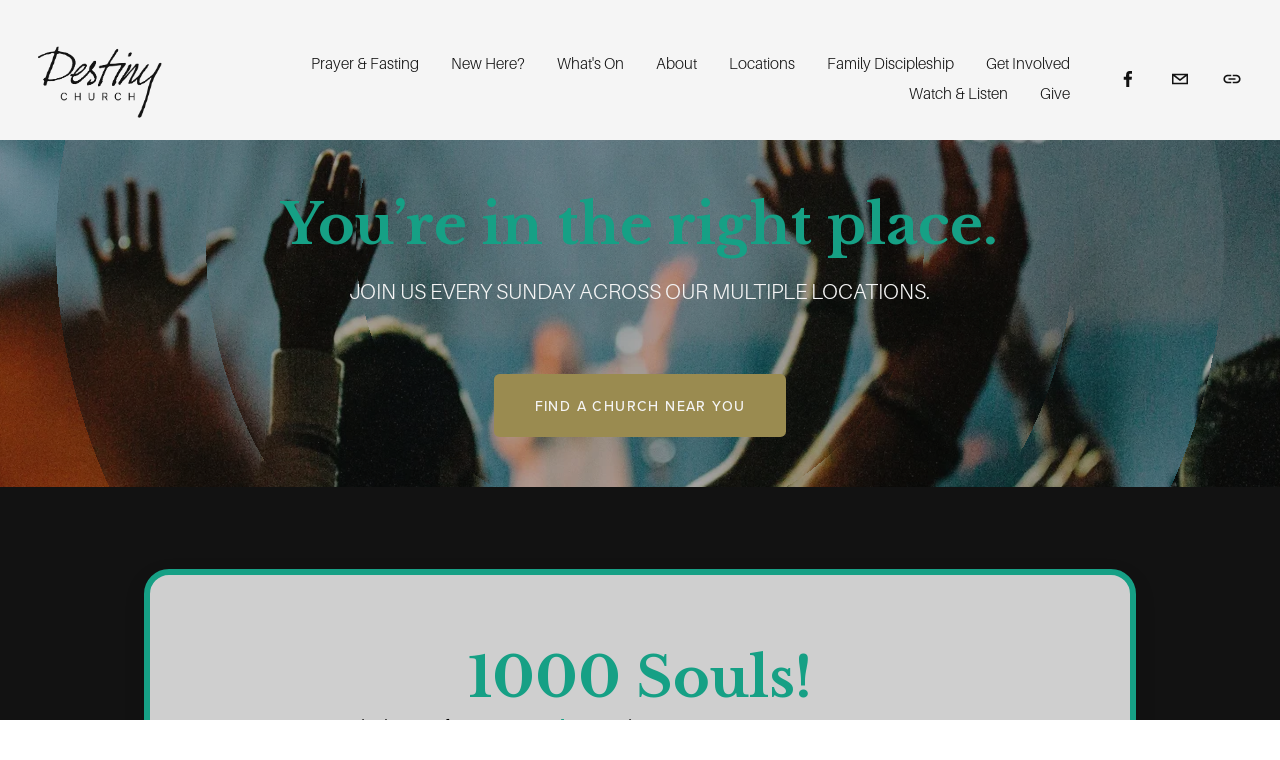

--- FILE ---
content_type: text/html;charset=utf-8
request_url: https://www.destiny-church.com/
body_size: 35716
content:
<!doctype html>
<html xmlns:og="http://opengraphprotocol.org/schema/" xmlns:fb="http://www.facebook.com/2008/fbml" lang="en-GB"  >
  <head>
    <meta http-equiv="X-UA-Compatible" content="IE=edge,chrome=1">
    <meta name="viewport" content="width=device-width, initial-scale=1">
    <!-- This is Squarespace. --><!-- destinychurch -->
<base href="">
<meta charset="utf-8" />
<title>Destiny Church</title>
<meta http-equiv="Accept-CH" content="Sec-CH-UA-Platform-Version, Sec-CH-UA-Model" /><link rel="icon" type="image/x-icon" href="https://images.squarespace-cdn.com/content/v1/64776d753c38cc30f77a270a/210448f1-a5bd-4e6c-a39c-8b0696b9b0b7/favicon.ico?format=100w"/>
<link rel="canonical" href="https://www.destiny-church.com"/>
<meta property="og:site_name" content="Destiny Church"/>
<meta property="og:title" content="Destiny Church"/>
<meta property="og:url" content="https://www.destiny-church.com"/>
<meta property="og:type" content="website"/>
<meta property="og:description" content="Discover Destiny Church, a welcoming community of faith with locations in Glasgow, Edinburgh, Aberdeen, Stirling, and across Europe. Join us for meaningful worship, inspiring sermons, and a sense of belonging. Whether you're in Scotland or anywhere in Europe, our diverse congregation offers a spirit"/>
<meta property="og:image" content="http://static1.squarespace.com/static/64776d753c38cc30f77a270a/t/654a5e019c753b11b55c5c63/1699372546030/OffBlack.png?format=1500w"/>
<meta property="og:image:width" content="1500"/>
<meta property="og:image:height" content="1028"/>
<meta itemprop="name" content="Destiny Church"/>
<meta itemprop="url" content="https://www.destiny-church.com"/>
<meta itemprop="description" content="Discover Destiny Church, a welcoming community of faith with locations in Glasgow, Edinburgh, Aberdeen, Stirling, and across Europe. Join us for meaningful worship, inspiring sermons, and a sense of belonging. Whether you're in Scotland or anywhere in Europe, our diverse congregation offers a spirit"/>
<meta itemprop="thumbnailUrl" content="http://static1.squarespace.com/static/64776d753c38cc30f77a270a/t/654a5e019c753b11b55c5c63/1699372546030/OffBlack.png?format=1500w"/>
<link rel="image_src" href="http://static1.squarespace.com/static/64776d753c38cc30f77a270a/t/654a5e019c753b11b55c5c63/1699372546030/OffBlack.png?format=1500w" />
<meta itemprop="image" content="http://static1.squarespace.com/static/64776d753c38cc30f77a270a/t/654a5e019c753b11b55c5c63/1699372546030/OffBlack.png?format=1500w"/>
<meta name="twitter:title" content="Destiny Church"/>
<meta name="twitter:image" content="http://static1.squarespace.com/static/64776d753c38cc30f77a270a/t/654a5e019c753b11b55c5c63/1699372546030/OffBlack.png?format=1500w"/>
<meta name="twitter:url" content="https://www.destiny-church.com"/>
<meta name="twitter:card" content="summary"/>
<meta name="twitter:description" content="Discover Destiny Church, a welcoming community of faith with locations in Glasgow, Edinburgh, Aberdeen, Stirling, and across Europe. Join us for meaningful worship, inspiring sermons, and a sense of belonging. Whether you're in Scotland or anywhere in Europe, our diverse congregation offers a spirit"/>
<meta name="description" content="Discover Destiny Church, a welcoming community of faith with locations in 
Glasgow, Edinburgh, Aberdeen, Stirling, and across Europe. Join us for 
meaningful worship, inspiring sermons, and a sense of belonging. Whether 
you're in Scotland or anywhere in Europe, our diverse congregation offers a 
spiritual home for all. Experience the love and fellowship at Destiny 
Church today.&quot;" />
<link rel="preconnect" href="https://images.squarespace-cdn.com">
<link rel="preconnect" href="https://use.typekit.net" crossorigin>
<link rel="preconnect" href="https://p.typekit.net" crossorigin>
<script type="text/javascript" src="//use.typekit.net/ik/[base64].js" async fetchpriority="high" onload="try{Typekit.load();}catch(e){} document.documentElement.classList.remove('wf-loading');"></script>
<script>document.documentElement.classList.add('wf-loading')</script>
<style>@keyframes fonts-loading { 0%, 99% { color: transparent; } } html.wf-loading * { animation: fonts-loading 3s; }</style>
<link rel="preconnect" href="https://fonts.gstatic.com" crossorigin>
<link rel="stylesheet" href="https://fonts.googleapis.com/css2?family=Libre+Baskerville:ital,wght@0,400;0,700;1,400&family=Acme:ital,wght@0,400&family=Lora:ital,wght@0,400"><script type="text/javascript" crossorigin="anonymous" defer="true" nomodule="nomodule" src="//assets.squarespace.com/@sqs/polyfiller/1.6/legacy.js"></script>
<script type="text/javascript" crossorigin="anonymous" defer="true" src="//assets.squarespace.com/@sqs/polyfiller/1.6/modern.js"></script>
<script type="text/javascript">SQUARESPACE_ROLLUPS = {};</script>
<script>(function(rollups, name) { if (!rollups[name]) { rollups[name] = {}; } rollups[name].js = ["//assets.squarespace.com/universal/scripts-compressed/extract-css-runtime-c7ff67f727736de7-min.en-US.js"]; })(SQUARESPACE_ROLLUPS, 'squarespace-extract_css_runtime');</script>
<script crossorigin="anonymous" src="//assets.squarespace.com/universal/scripts-compressed/extract-css-runtime-c7ff67f727736de7-min.en-US.js" defer ></script><script>(function(rollups, name) { if (!rollups[name]) { rollups[name] = {}; } rollups[name].js = ["//assets.squarespace.com/universal/scripts-compressed/extract-css-moment-js-vendor-6f2a1f6ec9a41489-min.en-US.js"]; })(SQUARESPACE_ROLLUPS, 'squarespace-extract_css_moment_js_vendor');</script>
<script crossorigin="anonymous" src="//assets.squarespace.com/universal/scripts-compressed/extract-css-moment-js-vendor-6f2a1f6ec9a41489-min.en-US.js" defer ></script><script>(function(rollups, name) { if (!rollups[name]) { rollups[name] = {}; } rollups[name].js = ["//assets.squarespace.com/universal/scripts-compressed/cldr-resource-pack-22ed584d99d9b83d-min.en-US.js"]; })(SQUARESPACE_ROLLUPS, 'squarespace-cldr_resource_pack');</script>
<script crossorigin="anonymous" src="//assets.squarespace.com/universal/scripts-compressed/cldr-resource-pack-22ed584d99d9b83d-min.en-US.js" defer ></script><script>(function(rollups, name) { if (!rollups[name]) { rollups[name] = {}; } rollups[name].js = ["//assets.squarespace.com/universal/scripts-compressed/common-vendors-stable-fbd854d40b0804b7-min.en-US.js"]; })(SQUARESPACE_ROLLUPS, 'squarespace-common_vendors_stable');</script>
<script crossorigin="anonymous" src="//assets.squarespace.com/universal/scripts-compressed/common-vendors-stable-fbd854d40b0804b7-min.en-US.js" defer ></script><script>(function(rollups, name) { if (!rollups[name]) { rollups[name] = {}; } rollups[name].js = ["//assets.squarespace.com/universal/scripts-compressed/common-vendors-4eceb3db532a1896-min.en-US.js"]; })(SQUARESPACE_ROLLUPS, 'squarespace-common_vendors');</script>
<script crossorigin="anonymous" src="//assets.squarespace.com/universal/scripts-compressed/common-vendors-4eceb3db532a1896-min.en-US.js" defer ></script><script>(function(rollups, name) { if (!rollups[name]) { rollups[name] = {}; } rollups[name].js = ["//assets.squarespace.com/universal/scripts-compressed/common-54355865ec0ad996-min.en-US.js"]; })(SQUARESPACE_ROLLUPS, 'squarespace-common');</script>
<script crossorigin="anonymous" src="//assets.squarespace.com/universal/scripts-compressed/common-54355865ec0ad996-min.en-US.js" defer ></script><script>(function(rollups, name) { if (!rollups[name]) { rollups[name] = {}; } rollups[name].js = ["//assets.squarespace.com/universal/scripts-compressed/commerce-d6cf49fdaeb57f60-min.en-US.js"]; })(SQUARESPACE_ROLLUPS, 'squarespace-commerce');</script>
<script crossorigin="anonymous" src="//assets.squarespace.com/universal/scripts-compressed/commerce-d6cf49fdaeb57f60-min.en-US.js" defer ></script><script>(function(rollups, name) { if (!rollups[name]) { rollups[name] = {}; } rollups[name].css = ["//assets.squarespace.com/universal/styles-compressed/commerce-b16e90b1fba4d359-min.en-US.css"]; })(SQUARESPACE_ROLLUPS, 'squarespace-commerce');</script>
<link rel="stylesheet" type="text/css" href="//assets.squarespace.com/universal/styles-compressed/commerce-b16e90b1fba4d359-min.en-US.css"><script>(function(rollups, name) { if (!rollups[name]) { rollups[name] = {}; } rollups[name].js = ["//assets.squarespace.com/universal/scripts-compressed/performance-6c7058b44420b6db-min.en-US.js"]; })(SQUARESPACE_ROLLUPS, 'squarespace-performance');</script>
<script crossorigin="anonymous" src="//assets.squarespace.com/universal/scripts-compressed/performance-6c7058b44420b6db-min.en-US.js" defer ></script><script data-name="static-context">Static = window.Static || {}; Static.SQUARESPACE_CONTEXT = {"betaFeatureFlags":["override_block_styles","enable_form_submission_trigger","nested_categories","pdp-site-styling-updates","form_block_first_last_name_required","campaigns_merch_state","campaigns_thumbnail_layout","campaigns_discount_section_in_automations","marketing_automations","contacts_and_campaigns_redesign","member_areas_feature","marketing_landing_page","campaigns_import_discounts","campaigns_discount_section_in_blasts","campaigns_new_image_layout_picker","new_stacked_index","scripts_defer","commerce-product-forms-rendering","modernized-pdp-m2-enabled","i18n_beta_website_locales","section-sdk-plp-list-view-atc-button-enabled","supports_versioned_template_assets"],"facebookAppId":"314192535267336","facebookApiVersion":"v6.0","rollups":{"squarespace-announcement-bar":{"js":"//assets.squarespace.com/universal/scripts-compressed/announcement-bar-92ab1c4891022f1d-min.en-US.js"},"squarespace-audio-player":{"css":"//assets.squarespace.com/universal/styles-compressed/audio-player-b05f5197a871c566-min.en-US.css","js":"//assets.squarespace.com/universal/scripts-compressed/audio-player-48b2ef79cf1c7ffb-min.en-US.js"},"squarespace-blog-collection-list":{"css":"//assets.squarespace.com/universal/styles-compressed/blog-collection-list-b4046463b72f34e2-min.en-US.css","js":"//assets.squarespace.com/universal/scripts-compressed/blog-collection-list-f78db80fc1cd6fce-min.en-US.js"},"squarespace-calendar-block-renderer":{"css":"//assets.squarespace.com/universal/styles-compressed/calendar-block-renderer-b72d08ba4421f5a0-min.en-US.css","js":"//assets.squarespace.com/universal/scripts-compressed/calendar-block-renderer-550530d9b21148ea-min.en-US.js"},"squarespace-chartjs-helpers":{"css":"//assets.squarespace.com/universal/styles-compressed/chartjs-helpers-96b256171ee039c1-min.en-US.css","js":"//assets.squarespace.com/universal/scripts-compressed/chartjs-helpers-4fd57f343946d08e-min.en-US.js"},"squarespace-comments":{"css":"//assets.squarespace.com/universal/styles-compressed/comments-af139775e7e76546-min.en-US.css","js":"//assets.squarespace.com/universal/scripts-compressed/comments-a8c058d3e97af00c-min.en-US.js"},"squarespace-custom-css-popup":{"css":"//assets.squarespace.com/universal/styles-compressed/custom-css-popup-722530b41b383ca0-min.en-US.css","js":"//assets.squarespace.com/universal/scripts-compressed/custom-css-popup-0354953f7aa14117-min.en-US.js"},"squarespace-dialog":{"css":"//assets.squarespace.com/universal/styles-compressed/dialog-f9093f2d526b94df-min.en-US.css","js":"//assets.squarespace.com/universal/scripts-compressed/dialog-819aa7d562e9d2d0-min.en-US.js"},"squarespace-events-collection":{"css":"//assets.squarespace.com/universal/styles-compressed/events-collection-b72d08ba4421f5a0-min.en-US.css","js":"//assets.squarespace.com/universal/scripts-compressed/events-collection-3e7891c6b5666deb-min.en-US.js"},"squarespace-form-rendering-utils":{"js":"//assets.squarespace.com/universal/scripts-compressed/form-rendering-utils-15deaaca8135511b-min.en-US.js"},"squarespace-forms":{"css":"//assets.squarespace.com/universal/styles-compressed/forms-0afd3c6ac30bbab1-min.en-US.css","js":"//assets.squarespace.com/universal/scripts-compressed/forms-5d3eff1221a2050f-min.en-US.js"},"squarespace-gallery-collection-list":{"css":"//assets.squarespace.com/universal/styles-compressed/gallery-collection-list-b4046463b72f34e2-min.en-US.css","js":"//assets.squarespace.com/universal/scripts-compressed/gallery-collection-list-07747667a3187b76-min.en-US.js"},"squarespace-image-zoom":{"css":"//assets.squarespace.com/universal/styles-compressed/image-zoom-b4046463b72f34e2-min.en-US.css","js":"//assets.squarespace.com/universal/scripts-compressed/image-zoom-60c18dc5f8f599ea-min.en-US.js"},"squarespace-pinterest":{"css":"//assets.squarespace.com/universal/styles-compressed/pinterest-b4046463b72f34e2-min.en-US.css","js":"//assets.squarespace.com/universal/scripts-compressed/pinterest-95bcbc1cf54446d6-min.en-US.js"},"squarespace-popup-overlay":{"css":"//assets.squarespace.com/universal/styles-compressed/popup-overlay-b742b752f5880972-min.en-US.css","js":"//assets.squarespace.com/universal/scripts-compressed/popup-overlay-8103e8e9061090c8-min.en-US.js"},"squarespace-product-quick-view":{"css":"//assets.squarespace.com/universal/styles-compressed/product-quick-view-9548705e5cf7ee87-min.en-US.css","js":"//assets.squarespace.com/universal/scripts-compressed/product-quick-view-3145b22a7126131c-min.en-US.js"},"squarespace-products-collection-item-v2":{"css":"//assets.squarespace.com/universal/styles-compressed/products-collection-item-v2-b4046463b72f34e2-min.en-US.css","js":"//assets.squarespace.com/universal/scripts-compressed/products-collection-item-v2-e3a3f101748fca6e-min.en-US.js"},"squarespace-products-collection-list-v2":{"css":"//assets.squarespace.com/universal/styles-compressed/products-collection-list-v2-b4046463b72f34e2-min.en-US.css","js":"//assets.squarespace.com/universal/scripts-compressed/products-collection-list-v2-eedc544f4cc56af4-min.en-US.js"},"squarespace-search-page":{"css":"//assets.squarespace.com/universal/styles-compressed/search-page-90a67fc09b9b32c6-min.en-US.css","js":"//assets.squarespace.com/universal/scripts-compressed/search-page-0ff0e020ab1fa1a7-min.en-US.js"},"squarespace-search-preview":{"js":"//assets.squarespace.com/universal/scripts-compressed/search-preview-0cd39e3057f784ac-min.en-US.js"},"squarespace-simple-liking":{"css":"//assets.squarespace.com/universal/styles-compressed/simple-liking-701bf8bbc05ec6aa-min.en-US.css","js":"//assets.squarespace.com/universal/scripts-compressed/simple-liking-c63bf8989a1c119a-min.en-US.js"},"squarespace-social-buttons":{"css":"//assets.squarespace.com/universal/styles-compressed/social-buttons-95032e5fa98e47a5-min.en-US.css","js":"//assets.squarespace.com/universal/scripts-compressed/social-buttons-0d3103d68d9577b7-min.en-US.js"},"squarespace-tourdates":{"css":"//assets.squarespace.com/universal/styles-compressed/tourdates-b4046463b72f34e2-min.en-US.css","js":"//assets.squarespace.com/universal/scripts-compressed/tourdates-6935a85e44fbeb38-min.en-US.js"},"squarespace-website-overlays-manager":{"css":"//assets.squarespace.com/universal/styles-compressed/website-overlays-manager-07ea5a4e004e6710-min.en-US.css","js":"//assets.squarespace.com/universal/scripts-compressed/website-overlays-manager-70d38206948bb16f-min.en-US.js"}},"pageType":2,"website":{"id":"64776d753c38cc30f77a270a","identifier":"destinychurch","websiteType":4,"contentModifiedOn":1767879408762,"cloneable":false,"hasBeenCloneable":false,"siteStatus":{},"language":"en-GB","translationLocale":"en-US","formattingLocale":"en-GB","timeZone":"Europe/London","machineTimeZoneOffset":0,"timeZoneOffset":0,"timeZoneAbbr":"GMT","siteTitle":"Destiny Church","fullSiteTitle":"Destiny Church","logoImageId":"654a5e019c753b11b55c5c63","shareButtonOptions":{"1":true,"6":true,"7":true,"4":true,"8":true,"3":true,"2":true},"logoImageUrl":"//images.squarespace-cdn.com/content/v1/64776d753c38cc30f77a270a/1c485230-2c69-4fbc-a899-b47aeb556ffd/OffBlack.png","authenticUrl":"https://www.destiny-church.com","internalUrl":"https://destinychurch.squarespace.com","baseUrl":"https://www.destiny-church.com","primaryDomain":"www.destiny-church.com","sslSetting":3,"isHstsEnabled":true,"socialAccounts":[{"serviceId":60,"screenname":"Facebook","addedOn":1699008173452,"profileUrl":"https://www.facebook.com/DestinyChurchGlasgow","iconEnabled":true,"serviceName":"facebook-unauth"},{"serviceId":20,"userId":"connect@destiny-church.com","screenname":"connect@destiny-church.com","addedOn":1698432657819,"profileUrl":"mailto:connect@destiny-church.com","iconEnabled":true,"serviceName":"email"},{"serviceId":74,"screenname":"URL","addedOn":1714123940791,"profileUrl":"https://whatsapp.com/channel/0029VaTszKgIiRomWMDFvr3n","iconEnabled":true,"serviceName":"url"}],"typekitId":"","statsMigrated":false,"imageMetadataProcessingEnabled":false,"screenshotId":"bc75aa70f86d72f0d13ec54b274f906bf47b9b82e02f549a3bc93dd5940e6f41","captchaSettings":{"enabledForDonations":false},"showOwnerLogin":false},"websiteSettings":{"id":"64776d753c38cc30f77a270d","websiteId":"64776d753c38cc30f77a270a","subjects":[],"country":"GB","state":"SCT","simpleLikingEnabled":true,"mobileInfoBarSettings":{"isContactEmailEnabled":false,"isContactPhoneNumberEnabled":false,"isLocationEnabled":false,"isBusinessHoursEnabled":false},"announcementBarSettings":{"style":1,"text":"<p><strong>Join us for Christmas at Destiny 2024</strong></p>","clickthroughUrl":{"url":"/christmas","newWindow":true}},"popupOverlaySettings":{"style":2,"showOnScroll":false,"scrollPercentage":25,"showOnTimer":true,"timerDelay":0,"showUntilSignup":true,"displayFrequency":1,"enableMobile":true,"enabledPages":[],"showOnAllPages":true,"version":6},"commentLikesAllowed":true,"commentAnonAllowed":true,"commentThreaded":true,"commentApprovalRequired":false,"commentAvatarsOn":true,"commentSortType":2,"commentFlagThreshold":0,"commentFlagsAllowed":true,"commentEnableByDefault":true,"commentDisableAfterDaysDefault":0,"disqusShortname":"","commentsEnabled":false,"businessHours":{},"storeSettings":{"returnPolicy":null,"termsOfService":null,"privacyPolicy":null,"expressCheckout":false,"continueShoppingLinkUrl":"/","useLightCart":false,"showNoteField":false,"shippingCountryDefaultValue":"US","billToShippingDefaultValue":false,"showShippingPhoneNumber":true,"isShippingPhoneRequired":false,"showBillingPhoneNumber":true,"isBillingPhoneRequired":false,"currenciesSupported":["USD","CAD","GBP","AUD","EUR","CHF","NOK","SEK","DKK","NZD","SGD","MXN","HKD","CZK","ILS","MYR","RUB","PHP","PLN","THB","BRL","ARS","COP","IDR","INR","JPY","ZAR"],"defaultCurrency":"USD","selectedCurrency":"GBP","measurementStandard":1,"showCustomCheckoutForm":false,"checkoutPageMarketingOptInEnabled":true,"enableMailingListOptInByDefault":false,"sameAsRetailLocation":false,"merchandisingSettings":{"scarcityEnabledOnProductItems":false,"scarcityEnabledOnProductBlocks":false,"scarcityMessageType":"DEFAULT_SCARCITY_MESSAGE","scarcityThreshold":10,"multipleQuantityAllowedForServices":true,"restockNotificationsEnabled":false,"restockNotificationsMailingListSignUpEnabled":false,"relatedProductsEnabled":false,"relatedProductsOrdering":"random","soldOutVariantsDropdownDisabled":false,"productComposerOptedIn":false,"productComposerABTestOptedOut":false,"productReviewsEnabled":false},"minimumOrderSubtotalEnabled":false,"minimumOrderSubtotal":{"currency":"GBP","value":"0.00"},"addToCartConfirmationType":2,"isLive":true,"multipleQuantityAllowedForServices":true},"useEscapeKeyToLogin":false,"ssBadgeType":1,"ssBadgePosition":4,"ssBadgeVisibility":1,"ssBadgeDevices":1,"pinterestOverlayOptions":{"mode":"disabled"},"userAccountsSettings":{"loginAllowed":false,"signupAllowed":false}},"cookieSettings":{"isCookieBannerEnabled":true,"isRestrictiveCookiePolicyEnabled":true,"cookieBannerText":"<p class=\"\" style=\"white-space:pre-wrap;\">At Destiny Church, we use cookies to enhance your online experience and to better understand how you use our website. This allows us to improve the content and functionality of our site. </p>","cookieBannerTheme":"LIGHT","cookieBannerThemeName":"white","cookieBannerVariant":"BAR","cookieBannerPosition":"BOTTOM","cookieBannerCtaVariant":"BUTTON","cookieBannerCtaText":"Accept","cookieBannerAcceptType":"OPT_IN_AND_OUT","cookieBannerOptOutCtaText":"Decline","cookieBannerHasOptOut":true,"cookieBannerHasManageCookies":false,"cookieBannerSavedPreferencesLayout":"PILL"},"websiteCloneable":false,"collection":{"title":"Home","id":"64776e1ec10ecb19ad1244d9","fullUrl":"/","type":10,"permissionType":1},"subscribed":false,"appDomain":"squarespace.com","templateTweakable":true,"tweakJSON":{"form-use-theme-colors":"false","header-logo-height":"85px","header-mobile-logo-max-height":"69px","header-vert-padding":"1.5vw","header-width":"Full","maxPageWidth":"2000px","mobile-header-vert-padding":"6vw","pagePadding":"3vw","tweak-blog-alternating-side-by-side-image-aspect-ratio":"1:1 Square","tweak-blog-alternating-side-by-side-image-spacing":"6%","tweak-blog-alternating-side-by-side-meta-spacing":"20px","tweak-blog-alternating-side-by-side-primary-meta":"Categories","tweak-blog-alternating-side-by-side-read-more-spacing":"20px","tweak-blog-alternating-side-by-side-secondary-meta":"Date","tweak-blog-basic-grid-columns":"2","tweak-blog-basic-grid-image-aspect-ratio":"3:2 Standard","tweak-blog-basic-grid-image-spacing":"50px","tweak-blog-basic-grid-meta-spacing":"37px","tweak-blog-basic-grid-primary-meta":"Categories","tweak-blog-basic-grid-read-more-spacing":"37px","tweak-blog-basic-grid-secondary-meta":"Date","tweak-blog-item-custom-width":"55","tweak-blog-item-show-author-profile":"false","tweak-blog-item-width":"Custom","tweak-blog-masonry-columns":"2","tweak-blog-masonry-horizontal-spacing":"150px","tweak-blog-masonry-image-spacing":"40px","tweak-blog-masonry-meta-spacing":"20px","tweak-blog-masonry-primary-meta":"Categories","tweak-blog-masonry-read-more-spacing":"11px","tweak-blog-masonry-secondary-meta":"None","tweak-blog-masonry-vertical-spacing":"110px","tweak-blog-side-by-side-image-aspect-ratio":"1:1 Square","tweak-blog-side-by-side-image-spacing":"6%","tweak-blog-side-by-side-meta-spacing":"20px","tweak-blog-side-by-side-primary-meta":"Categories","tweak-blog-side-by-side-read-more-spacing":"20px","tweak-blog-side-by-side-secondary-meta":"Date","tweak-blog-single-column-image-spacing":"68px","tweak-blog-single-column-meta-spacing":"30px","tweak-blog-single-column-primary-meta":"Categories","tweak-blog-single-column-read-more-spacing":"30px","tweak-blog-single-column-secondary-meta":"Date","tweak-events-stacked-show-thumbnails":"true","tweak-events-stacked-thumbnail-size":"16:9 Widescreen","tweak-fixed-header":"false","tweak-fixed-header-style":"Basic","tweak-global-animations-animation-curve":"ease","tweak-global-animations-animation-delay":"1.0s","tweak-global-animations-animation-duration":"0.80s","tweak-global-animations-animation-style":"fade","tweak-global-animations-animation-type":"flex","tweak-global-animations-complexity-level":"detailed","tweak-global-animations-enabled":"true","tweak-portfolio-grid-basic-custom-height":"50","tweak-portfolio-grid-overlay-custom-height":"50","tweak-portfolio-hover-follow-acceleration":"10%","tweak-portfolio-hover-follow-animation-duration":"Medium","tweak-portfolio-hover-follow-animation-type":"Fade","tweak-portfolio-hover-follow-delimiter":"Hyphen","tweak-portfolio-hover-follow-front":"false","tweak-portfolio-hover-follow-layout":"Inline","tweak-portfolio-hover-follow-size":"93","tweak-portfolio-hover-follow-text-spacing-x":"1.5","tweak-portfolio-hover-follow-text-spacing-y":"1.5","tweak-portfolio-hover-static-animation-duration":"Medium","tweak-portfolio-hover-static-animation-type":"Scale Up","tweak-portfolio-hover-static-delimiter":"Forward Slash","tweak-portfolio-hover-static-front":"false","tweak-portfolio-hover-static-layout":"Stacked","tweak-portfolio-hover-static-size":"75","tweak-portfolio-hover-static-text-spacing-x":"1.5","tweak-portfolio-hover-static-text-spacing-y":"1.5","tweak-portfolio-index-background-animation-duration":"Medium","tweak-portfolio-index-background-animation-type":"Fade","tweak-portfolio-index-background-custom-height":"50","tweak-portfolio-index-background-delimiter":"None","tweak-portfolio-index-background-height":"Large","tweak-portfolio-index-background-horizontal-alignment":"Center","tweak-portfolio-index-background-link-format":"Stacked","tweak-portfolio-index-background-persist":"false","tweak-portfolio-index-background-vertical-alignment":"Middle","tweak-portfolio-index-background-width":"Full","tweak-transparent-header":"false"},"templateId":"5c5a519771c10ba3470d8101","templateVersion":"7.1","pageFeatures":[1,2,4],"gmRenderKey":"QUl6YVN5Q0JUUk9xNkx1dkZfSUUxcjQ2LVQ0QWVUU1YtMGQ3bXk4","templateScriptsRootUrl":"https://static1.squarespace.com/static/vta/5c5a519771c10ba3470d8101/scripts/","impersonatedSession":false,"tzData":{"zones":[[0,"EU","GMT/BST",null]],"rules":{"EU":[[1981,"max",null,"Mar","lastSun","1:00u","1:00","S"],[1996,"max",null,"Oct","lastSun","1:00u","0",null]]}},"showAnnouncementBar":false,"recaptchaEnterpriseContext":{"recaptchaEnterpriseSiteKey":"6LdDFQwjAAAAAPigEvvPgEVbb7QBm-TkVJdDTlAv"},"i18nContext":{"timeZoneData":{"id":"Europe/London","name":"Greenwich Mean Time"}},"env":"PRODUCTION","visitorFormContext":{"formFieldFormats":{"initialAddressFormat":{"id":0,"type":"ADDRESS","country":"GB","labelLocale":"en","fields":[{"type":"FIELD","label":"Address Line 1","identifier":"Line1","length":0,"required":true,"metadata":{"autocomplete":"address-line1"}},{"type":"SEPARATOR","label":"\n","identifier":"Newline","length":0,"required":false,"metadata":{}},{"type":"FIELD","label":"Address Line 2","identifier":"Line2","length":0,"required":false,"metadata":{"autocomplete":"address-line2"}},{"type":"SEPARATOR","label":"\n","identifier":"Newline","length":0,"required":false,"metadata":{}},{"type":"FIELD","label":"City / Town","identifier":"City","length":0,"required":true,"metadata":{"autocomplete":"address-level1"}},{"type":"SEPARATOR","label":"\n","identifier":"Newline","length":0,"required":false,"metadata":{}},{"type":"FIELD","label":"Postcode","identifier":"Zip","length":0,"required":true,"metadata":{"autocomplete":"postal-code"}}]},"initialNameOrder":"GIVEN_FIRST","initialPhoneFormat":{"id":0,"type":"PHONE_NUMBER","country":"GB","labelLocale":"en-US","fields":[{"type":"FIELD","label":"1","identifier":"1","length":4,"required":false,"metadata":{}},{"type":"SEPARATOR","label":" ","identifier":"Space","length":0,"required":false,"metadata":{}},{"type":"FIELD","label":"2","identifier":"2","length":16,"required":false,"metadata":{}}]},"countries":[{"name":"Afghanistan","code":"AF","phoneCode":"+93"},{"name":"\u00C5land Islands","code":"AX","phoneCode":"+358"},{"name":"Albania","code":"AL","phoneCode":"+355"},{"name":"Algeria","code":"DZ","phoneCode":"+213"},{"name":"American Samoa","code":"AS","phoneCode":"+1"},{"name":"Andorra","code":"AD","phoneCode":"+376"},{"name":"Angola","code":"AO","phoneCode":"+244"},{"name":"Anguilla","code":"AI","phoneCode":"+1"},{"name":"Antigua & Barbuda","code":"AG","phoneCode":"+1"},{"name":"Argentina","code":"AR","phoneCode":"+54"},{"name":"Armenia","code":"AM","phoneCode":"+374"},{"name":"Aruba","code":"AW","phoneCode":"+297"},{"name":"Ascension Island","code":"AC","phoneCode":"+247"},{"name":"Australia","code":"AU","phoneCode":"+61"},{"name":"Austria","code":"AT","phoneCode":"+43"},{"name":"Azerbaijan","code":"AZ","phoneCode":"+994"},{"name":"Bahamas","code":"BS","phoneCode":"+1"},{"name":"Bahrain","code":"BH","phoneCode":"+973"},{"name":"Bangladesh","code":"BD","phoneCode":"+880"},{"name":"Barbados","code":"BB","phoneCode":"+1"},{"name":"Belarus","code":"BY","phoneCode":"+375"},{"name":"Belgium","code":"BE","phoneCode":"+32"},{"name":"Belize","code":"BZ","phoneCode":"+501"},{"name":"Benin","code":"BJ","phoneCode":"+229"},{"name":"Bermuda","code":"BM","phoneCode":"+1"},{"name":"Bhutan","code":"BT","phoneCode":"+975"},{"name":"Bolivia","code":"BO","phoneCode":"+591"},{"name":"Bosnia & Herzegovina","code":"BA","phoneCode":"+387"},{"name":"Botswana","code":"BW","phoneCode":"+267"},{"name":"Brazil","code":"BR","phoneCode":"+55"},{"name":"British Indian Ocean Territory","code":"IO","phoneCode":"+246"},{"name":"British Virgin Islands","code":"VG","phoneCode":"+1"},{"name":"Brunei","code":"BN","phoneCode":"+673"},{"name":"Bulgaria","code":"BG","phoneCode":"+359"},{"name":"Burkina Faso","code":"BF","phoneCode":"+226"},{"name":"Burundi","code":"BI","phoneCode":"+257"},{"name":"Cambodia","code":"KH","phoneCode":"+855"},{"name":"Cameroon","code":"CM","phoneCode":"+237"},{"name":"Canada","code":"CA","phoneCode":"+1"},{"name":"Cape Verde","code":"CV","phoneCode":"+238"},{"name":"Caribbean Netherlands","code":"BQ","phoneCode":"+599"},{"name":"Cayman Islands","code":"KY","phoneCode":"+1"},{"name":"Central African Republic","code":"CF","phoneCode":"+236"},{"name":"Chad","code":"TD","phoneCode":"+235"},{"name":"Chile","code":"CL","phoneCode":"+56"},{"name":"China","code":"CN","phoneCode":"+86"},{"name":"Christmas Island","code":"CX","phoneCode":"+61"},{"name":"Cocos (Keeling) Islands","code":"CC","phoneCode":"+61"},{"name":"Colombia","code":"CO","phoneCode":"+57"},{"name":"Comoros","code":"KM","phoneCode":"+269"},{"name":"Congo - Brazzaville","code":"CG","phoneCode":"+242"},{"name":"Congo - Kinshasa","code":"CD","phoneCode":"+243"},{"name":"Cook Islands","code":"CK","phoneCode":"+682"},{"name":"Costa Rica","code":"CR","phoneCode":"+506"},{"name":"C\u00F4te d\u2019Ivoire","code":"CI","phoneCode":"+225"},{"name":"Croatia","code":"HR","phoneCode":"+385"},{"name":"Cuba","code":"CU","phoneCode":"+53"},{"name":"Cura\u00E7ao","code":"CW","phoneCode":"+599"},{"name":"Cyprus","code":"CY","phoneCode":"+357"},{"name":"Czechia","code":"CZ","phoneCode":"+420"},{"name":"Denmark","code":"DK","phoneCode":"+45"},{"name":"Djibouti","code":"DJ","phoneCode":"+253"},{"name":"Dominica","code":"DM","phoneCode":"+1"},{"name":"Dominican Republic","code":"DO","phoneCode":"+1"},{"name":"Ecuador","code":"EC","phoneCode":"+593"},{"name":"Egypt","code":"EG","phoneCode":"+20"},{"name":"El Salvador","code":"SV","phoneCode":"+503"},{"name":"Equatorial Guinea","code":"GQ","phoneCode":"+240"},{"name":"Eritrea","code":"ER","phoneCode":"+291"},{"name":"Estonia","code":"EE","phoneCode":"+372"},{"name":"Eswatini","code":"SZ","phoneCode":"+268"},{"name":"Ethiopia","code":"ET","phoneCode":"+251"},{"name":"Falkland Islands","code":"FK","phoneCode":"+500"},{"name":"Faroe Islands","code":"FO","phoneCode":"+298"},{"name":"Fiji","code":"FJ","phoneCode":"+679"},{"name":"Finland","code":"FI","phoneCode":"+358"},{"name":"France","code":"FR","phoneCode":"+33"},{"name":"French Guiana","code":"GF","phoneCode":"+594"},{"name":"French Polynesia","code":"PF","phoneCode":"+689"},{"name":"Gabon","code":"GA","phoneCode":"+241"},{"name":"Gambia","code":"GM","phoneCode":"+220"},{"name":"Georgia","code":"GE","phoneCode":"+995"},{"name":"Germany","code":"DE","phoneCode":"+49"},{"name":"Ghana","code":"GH","phoneCode":"+233"},{"name":"Gibraltar","code":"GI","phoneCode":"+350"},{"name":"Greece","code":"GR","phoneCode":"+30"},{"name":"Greenland","code":"GL","phoneCode":"+299"},{"name":"Grenada","code":"GD","phoneCode":"+1"},{"name":"Guadeloupe","code":"GP","phoneCode":"+590"},{"name":"Guam","code":"GU","phoneCode":"+1"},{"name":"Guatemala","code":"GT","phoneCode":"+502"},{"name":"Guernsey","code":"GG","phoneCode":"+44"},{"name":"Guinea","code":"GN","phoneCode":"+224"},{"name":"Guinea-Bissau","code":"GW","phoneCode":"+245"},{"name":"Guyana","code":"GY","phoneCode":"+592"},{"name":"Haiti","code":"HT","phoneCode":"+509"},{"name":"Honduras","code":"HN","phoneCode":"+504"},{"name":"Hong Kong SAR China","code":"HK","phoneCode":"+852"},{"name":"Hungary","code":"HU","phoneCode":"+36"},{"name":"Iceland","code":"IS","phoneCode":"+354"},{"name":"India","code":"IN","phoneCode":"+91"},{"name":"Indonesia","code":"ID","phoneCode":"+62"},{"name":"Iran","code":"IR","phoneCode":"+98"},{"name":"Iraq","code":"IQ","phoneCode":"+964"},{"name":"Ireland","code":"IE","phoneCode":"+353"},{"name":"Isle of Man","code":"IM","phoneCode":"+44"},{"name":"Israel","code":"IL","phoneCode":"+972"},{"name":"Italy","code":"IT","phoneCode":"+39"},{"name":"Jamaica","code":"JM","phoneCode":"+1"},{"name":"Japan","code":"JP","phoneCode":"+81"},{"name":"Jersey","code":"JE","phoneCode":"+44"},{"name":"Jordan","code":"JO","phoneCode":"+962"},{"name":"Kazakhstan","code":"KZ","phoneCode":"+7"},{"name":"Kenya","code":"KE","phoneCode":"+254"},{"name":"Kiribati","code":"KI","phoneCode":"+686"},{"name":"Kosovo","code":"XK","phoneCode":"+383"},{"name":"Kuwait","code":"KW","phoneCode":"+965"},{"name":"Kyrgyzstan","code":"KG","phoneCode":"+996"},{"name":"Laos","code":"LA","phoneCode":"+856"},{"name":"Latvia","code":"LV","phoneCode":"+371"},{"name":"Lebanon","code":"LB","phoneCode":"+961"},{"name":"Lesotho","code":"LS","phoneCode":"+266"},{"name":"Liberia","code":"LR","phoneCode":"+231"},{"name":"Libya","code":"LY","phoneCode":"+218"},{"name":"Liechtenstein","code":"LI","phoneCode":"+423"},{"name":"Lithuania","code":"LT","phoneCode":"+370"},{"name":"Luxembourg","code":"LU","phoneCode":"+352"},{"name":"Macao SAR China","code":"MO","phoneCode":"+853"},{"name":"Madagascar","code":"MG","phoneCode":"+261"},{"name":"Malawi","code":"MW","phoneCode":"+265"},{"name":"Malaysia","code":"MY","phoneCode":"+60"},{"name":"Maldives","code":"MV","phoneCode":"+960"},{"name":"Mali","code":"ML","phoneCode":"+223"},{"name":"Malta","code":"MT","phoneCode":"+356"},{"name":"Marshall Islands","code":"MH","phoneCode":"+692"},{"name":"Martinique","code":"MQ","phoneCode":"+596"},{"name":"Mauritania","code":"MR","phoneCode":"+222"},{"name":"Mauritius","code":"MU","phoneCode":"+230"},{"name":"Mayotte","code":"YT","phoneCode":"+262"},{"name":"Mexico","code":"MX","phoneCode":"+52"},{"name":"Micronesia","code":"FM","phoneCode":"+691"},{"name":"Moldova","code":"MD","phoneCode":"+373"},{"name":"Monaco","code":"MC","phoneCode":"+377"},{"name":"Mongolia","code":"MN","phoneCode":"+976"},{"name":"Montenegro","code":"ME","phoneCode":"+382"},{"name":"Montserrat","code":"MS","phoneCode":"+1"},{"name":"Morocco","code":"MA","phoneCode":"+212"},{"name":"Mozambique","code":"MZ","phoneCode":"+258"},{"name":"Myanmar (Burma)","code":"MM","phoneCode":"+95"},{"name":"Namibia","code":"NA","phoneCode":"+264"},{"name":"Nauru","code":"NR","phoneCode":"+674"},{"name":"Nepal","code":"NP","phoneCode":"+977"},{"name":"Netherlands","code":"NL","phoneCode":"+31"},{"name":"New Caledonia","code":"NC","phoneCode":"+687"},{"name":"New Zealand","code":"NZ","phoneCode":"+64"},{"name":"Nicaragua","code":"NI","phoneCode":"+505"},{"name":"Niger","code":"NE","phoneCode":"+227"},{"name":"Nigeria","code":"NG","phoneCode":"+234"},{"name":"Niue","code":"NU","phoneCode":"+683"},{"name":"Norfolk Island","code":"NF","phoneCode":"+672"},{"name":"Northern Mariana Islands","code":"MP","phoneCode":"+1"},{"name":"North Korea","code":"KP","phoneCode":"+850"},{"name":"North Macedonia","code":"MK","phoneCode":"+389"},{"name":"Norway","code":"NO","phoneCode":"+47"},{"name":"Oman","code":"OM","phoneCode":"+968"},{"name":"Pakistan","code":"PK","phoneCode":"+92"},{"name":"Palau","code":"PW","phoneCode":"+680"},{"name":"Palestinian Territories","code":"PS","phoneCode":"+970"},{"name":"Panama","code":"PA","phoneCode":"+507"},{"name":"Papua New Guinea","code":"PG","phoneCode":"+675"},{"name":"Paraguay","code":"PY","phoneCode":"+595"},{"name":"Peru","code":"PE","phoneCode":"+51"},{"name":"Philippines","code":"PH","phoneCode":"+63"},{"name":"Poland","code":"PL","phoneCode":"+48"},{"name":"Portugal","code":"PT","phoneCode":"+351"},{"name":"Puerto Rico","code":"PR","phoneCode":"+1"},{"name":"Qatar","code":"QA","phoneCode":"+974"},{"name":"R\u00E9union","code":"RE","phoneCode":"+262"},{"name":"Romania","code":"RO","phoneCode":"+40"},{"name":"Russia","code":"RU","phoneCode":"+7"},{"name":"Rwanda","code":"RW","phoneCode":"+250"},{"name":"Samoa","code":"WS","phoneCode":"+685"},{"name":"San Marino","code":"SM","phoneCode":"+378"},{"name":"S\u00E3o Tom\u00E9 & Pr\u00EDncipe","code":"ST","phoneCode":"+239"},{"name":"Saudi Arabia","code":"SA","phoneCode":"+966"},{"name":"Senegal","code":"SN","phoneCode":"+221"},{"name":"Serbia","code":"RS","phoneCode":"+381"},{"name":"Seychelles","code":"SC","phoneCode":"+248"},{"name":"Sierra Leone","code":"SL","phoneCode":"+232"},{"name":"Singapore","code":"SG","phoneCode":"+65"},{"name":"Sint Maarten","code":"SX","phoneCode":"+1"},{"name":"Slovakia","code":"SK","phoneCode":"+421"},{"name":"Slovenia","code":"SI","phoneCode":"+386"},{"name":"Solomon Islands","code":"SB","phoneCode":"+677"},{"name":"Somalia","code":"SO","phoneCode":"+252"},{"name":"South Africa","code":"ZA","phoneCode":"+27"},{"name":"South Korea","code":"KR","phoneCode":"+82"},{"name":"South Sudan","code":"SS","phoneCode":"+211"},{"name":"Spain","code":"ES","phoneCode":"+34"},{"name":"Sri Lanka","code":"LK","phoneCode":"+94"},{"name":"St. Barth\u00E9lemy","code":"BL","phoneCode":"+590"},{"name":"St. Helena","code":"SH","phoneCode":"+290"},{"name":"St. Kitts & Nevis","code":"KN","phoneCode":"+1"},{"name":"St. Lucia","code":"LC","phoneCode":"+1"},{"name":"St. Martin","code":"MF","phoneCode":"+590"},{"name":"St. Pierre & Miquelon","code":"PM","phoneCode":"+508"},{"name":"St. Vincent & Grenadines","code":"VC","phoneCode":"+1"},{"name":"Sudan","code":"SD","phoneCode":"+249"},{"name":"Suriname","code":"SR","phoneCode":"+597"},{"name":"Svalbard & Jan Mayen","code":"SJ","phoneCode":"+47"},{"name":"Sweden","code":"SE","phoneCode":"+46"},{"name":"Switzerland","code":"CH","phoneCode":"+41"},{"name":"Syria","code":"SY","phoneCode":"+963"},{"name":"Taiwan","code":"TW","phoneCode":"+886"},{"name":"Tajikistan","code":"TJ","phoneCode":"+992"},{"name":"Tanzania","code":"TZ","phoneCode":"+255"},{"name":"Thailand","code":"TH","phoneCode":"+66"},{"name":"Timor-Leste","code":"TL","phoneCode":"+670"},{"name":"Togo","code":"TG","phoneCode":"+228"},{"name":"Tokelau","code":"TK","phoneCode":"+690"},{"name":"Tonga","code":"TO","phoneCode":"+676"},{"name":"Trinidad & Tobago","code":"TT","phoneCode":"+1"},{"name":"Tristan da Cunha","code":"TA","phoneCode":"+290"},{"name":"Tunisia","code":"TN","phoneCode":"+216"},{"name":"T\u00FCrkiye","code":"TR","phoneCode":"+90"},{"name":"Turkmenistan","code":"TM","phoneCode":"+993"},{"name":"Turks & Caicos Islands","code":"TC","phoneCode":"+1"},{"name":"Tuvalu","code":"TV","phoneCode":"+688"},{"name":"U.S. Virgin Islands","code":"VI","phoneCode":"+1"},{"name":"Uganda","code":"UG","phoneCode":"+256"},{"name":"Ukraine","code":"UA","phoneCode":"+380"},{"name":"United Arab Emirates","code":"AE","phoneCode":"+971"},{"name":"United Kingdom","code":"GB","phoneCode":"+44"},{"name":"United States","code":"US","phoneCode":"+1"},{"name":"Uruguay","code":"UY","phoneCode":"+598"},{"name":"Uzbekistan","code":"UZ","phoneCode":"+998"},{"name":"Vanuatu","code":"VU","phoneCode":"+678"},{"name":"Vatican City","code":"VA","phoneCode":"+39"},{"name":"Venezuela","code":"VE","phoneCode":"+58"},{"name":"Vietnam","code":"VN","phoneCode":"+84"},{"name":"Wallis & Futuna","code":"WF","phoneCode":"+681"},{"name":"Western Sahara","code":"EH","phoneCode":"+212"},{"name":"Yemen","code":"YE","phoneCode":"+967"},{"name":"Zambia","code":"ZM","phoneCode":"+260"},{"name":"Zimbabwe","code":"ZW","phoneCode":"+263"}]},"localizedStrings":{"validation":{"noValidSelection":"A valid selection must be made.","invalidUrl":"Must be a valid URL.","stringTooLong":"Value should have a length no longer than {0}.","containsInvalidKey":"{0} contains an invalid key.","invalidTwitterUsername":"Must be a valid Twitter username.","valueOutsideRange":"Value must be in the range {0} to {1}.","invalidPassword":"Passwords should not contain whitespace.","missingRequiredSubfields":"{0} is missing required subfields: {1}","invalidCurrency":"Currency value should be formatted like 1234 or 123.99.","invalidMapSize":"Value should contain exactly {0} elements.","subfieldsRequired":"All fields in {0} are required.","formSubmissionFailed":"Form submission failed. Review the following information: {0}.","invalidCountryCode":"Country code should have an optional plus and up to 4 digits.","invalidDate":"This is not a real date.","required":"{0} is required.","invalidStringLength":"Value should be {0} characters long.","invalidEmail":"Email addresses should follow the format user@domain.com.","invalidListLength":"Value should be {0} elements long.","allEmpty":"Please fill out at least one form field.","missingRequiredQuestion":"Missing a required question.","invalidQuestion":"Contained an invalid question.","captchaFailure":"Captcha validation failed. Please try again.","stringTooShort":"Value should have a length of at least {0}.","invalid":"{0} is not valid.","formErrors":"Form Errors","containsInvalidValue":"{0} contains an invalid value.","invalidUnsignedNumber":"Numbers must contain only digits and no other characters.","invalidName":"Valid names contain only letters, numbers, spaces, ', or - characters."},"submit":"Submit","status":{"title":"{@} Block","learnMore":"Learn more"},"name":{"firstName":"First Name","lastName":"Last Name"},"lightbox":{"openForm":"Open Form"},"likert":{"agree":"Agree","stronglyDisagree":"Strongly Disagree","disagree":"Disagree","stronglyAgree":"Strongly Agree","neutral":"Neutral"},"time":{"am":"AM","second":"Second","pm":"PM","minute":"Minute","amPm":"AM/PM","hour":"Hour"},"notFound":"Form not found.","date":{"yyyy":"YYYY","year":"Year","mm":"MM","day":"Day","month":"Month","dd":"DD"},"phone":{"country":"Country","number":"Number","prefix":"Prefix","areaCode":"Area Code","line":"Line"},"submitError":"Unable to submit form. Please try again later.","address":{"stateProvince":"State/Province","country":"Country","zipPostalCode":"Zip/Postal Code","address2":"Address 2","address1":"Address 1","city":"City"},"email":{"signUp":"Sign up for news and updates"},"cannotSubmitDemoForm":"This is a demo form and cannot be submitted.","required":"(required)","invalidData":"Invalid form data."}}};</script><link rel="stylesheet" type="text/css" href="https://definitions.sqspcdn.com/website-component-definition/static-assets/website.components.code/c18c4d17-9fd0-4ca8-860b-6584bc603ad3_152/website.components.code.styles.css"/><link rel="stylesheet" type="text/css" href="https://definitions.sqspcdn.com/website-component-definition/static-assets/website.components.button/822a8c54-187c-4224-aef2-6d78bcf5e71c_276/website.components.button.styles.css"/><script defer src="https://definitions.sqspcdn.com/website-component-definition/static-assets/website.components.button/822a8c54-187c-4224-aef2-6d78bcf5e71c_276/block-animation-preview-manager.js"></script><script defer src="https://definitions.sqspcdn.com/website-component-definition/static-assets/website.components.button/822a8c54-187c-4224-aef2-6d78bcf5e71c_276/website.components.button.visitor.js"></script><script defer src="https://definitions.sqspcdn.com/website-component-definition/static-assets/website.components.button/822a8c54-187c-4224-aef2-6d78bcf5e71c_276/3196.js"></script><script defer src="https://definitions.sqspcdn.com/website-component-definition/static-assets/website.components.button/822a8c54-187c-4224-aef2-6d78bcf5e71c_276/trigger-animation-runtime.js"></script><script defer src="https://definitions.sqspcdn.com/website-component-definition/static-assets/website.components.code/c18c4d17-9fd0-4ca8-860b-6584bc603ad3_152/website.components.code.visitor.js"></script><script defer src="https://definitions.sqspcdn.com/website-component-definition/static-assets/website.components.button/822a8c54-187c-4224-aef2-6d78bcf5e71c_276/8830.js"></script><script type="application/ld+json">{"url":"https://www.destiny-church.com","name":"Destiny Church","image":"//images.squarespace-cdn.com/content/v1/64776d753c38cc30f77a270a/1c485230-2c69-4fbc-a899-b47aeb556ffd/OffBlack.png","@context":"http://schema.org","@type":"WebSite"}</script><script type="application/ld+json">{"image":"https://static1.squarespace.com/static/64776d753c38cc30f77a270a/t/654a5e019c753b11b55c5c63/1767879408762/","openingHours":"","@context":"http://schema.org","@type":"LocalBusiness"}</script><link rel="stylesheet" type="text/css" href="https://static1.squarespace.com/static/versioned-site-css/64776d753c38cc30f77a270a/41/5c5a519771c10ba3470d8101/64776d753c38cc30f77a2712/1727/site.css"/><script data-sqs-type="cookiepreferencesgetter">(function(){window.getSquarespaceCookies = function() {    const getCookiesAllowed = function(cookieName){ return ('; '+document.cookie).split('; ' + cookieName + '=').pop().split(';')[0] === 'true'};    return {      performance: getCookiesAllowed('ss_performanceCookiesAllowed') ? 'accepted' : 'declined',      marketing: getCookiesAllowed('ss_marketingCookiesAllowed') ? 'accepted' : 'declined'    }}})()</script><script>Static.COOKIE_BANNER_CAPABLE = true;</script>
<!-- End of Squarespace Headers -->
    <link rel="stylesheet" type="text/css" href="https://static1.squarespace.com/static/vta/5c5a519771c10ba3470d8101/versioned-assets/1769025764125-MP1QMOGYUXN8KGDSHN6B/static.css">
  </head>

  <body
    id="collection-64776e1ec10ecb19ad1244d9"
    class="
      form-field-style-solid form-field-shape-square form-field-border-all form-field-checkbox-type-icon form-field-checkbox-fill-solid form-field-checkbox-color-inverted form-field-checkbox-shape-square form-field-checkbox-layout-stack form-field-radio-type-icon form-field-radio-fill-solid form-field-radio-color-normal form-field-radio-shape-pill form-field-radio-layout-stack form-field-survey-fill-solid form-field-survey-color-normal form-field-survey-shape-pill form-field-hover-focus-outline form-submit-button-style-label tweak-portfolio-grid-overlay-width-inset tweak-portfolio-grid-overlay-height-small tweak-portfolio-grid-overlay-image-aspect-ratio-11-square tweak-portfolio-grid-overlay-text-placement-top-left tweak-portfolio-grid-overlay-show-text-before-hover image-block-poster-text-alignment-left image-block-card-content-position-center image-block-card-text-alignment-left image-block-overlap-content-position-center image-block-overlap-text-alignment-left image-block-collage-content-position-top image-block-collage-text-alignment-left image-block-stack-text-alignment-left tweak-blog-single-column-width-inset tweak-blog-single-column-text-alignment-center tweak-blog-single-column-image-placement-above tweak-blog-single-column-delimiter-pipe tweak-blog-single-column-read-more-style-show tweak-blog-single-column-primary-meta-categories tweak-blog-single-column-secondary-meta-date tweak-blog-single-column-meta-position-top tweak-blog-single-column-content-excerpt-and-title tweak-blog-item-width-custom tweak-blog-item-text-alignment-center tweak-blog-item-meta-position-above-title tweak-blog-item-show-categories    tweak-blog-item-delimiter-bullet primary-button-style-solid primary-button-shape-rounded secondary-button-style-outline secondary-button-shape-square tertiary-button-style-solid tertiary-button-shape-underline tweak-events-stacked-width-full tweak-events-stacked-height-small  tweak-events-stacked-show-thumbnails tweak-events-stacked-thumbnail-size-169-widescreen tweak-events-stacked-date-style-with-text tweak-events-stacked-show-time tweak-events-stacked-show-location  tweak-events-stacked-show-excerpt  tweak-blog-basic-grid-width-inset tweak-blog-basic-grid-image-aspect-ratio-32-standard tweak-blog-basic-grid-text-alignment-left tweak-blog-basic-grid-delimiter-bullet tweak-blog-basic-grid-image-placement-above tweak-blog-basic-grid-read-more-style-show tweak-blog-basic-grid-primary-meta-categories tweak-blog-basic-grid-secondary-meta-date tweak-blog-basic-grid-excerpt-show header-overlay-alignment-left tweak-portfolio-index-background-link-format-stacked tweak-portfolio-index-background-width-full tweak-portfolio-index-background-height-large  tweak-portfolio-index-background-vertical-alignment-middle tweak-portfolio-index-background-horizontal-alignment-center tweak-portfolio-index-background-delimiter-none tweak-portfolio-index-background-animation-type-fade tweak-portfolio-index-background-animation-duration-medium tweak-portfolio-hover-follow-layout-inline  tweak-portfolio-hover-follow-delimiter-hyphen tweak-portfolio-hover-follow-animation-type-fade tweak-portfolio-hover-follow-animation-duration-medium tweak-portfolio-hover-static-layout-stacked  tweak-portfolio-hover-static-delimiter-forward-slash tweak-portfolio-hover-static-animation-type-scale-up tweak-portfolio-hover-static-animation-duration-medium tweak-blog-alternating-side-by-side-width-full tweak-blog-alternating-side-by-side-image-aspect-ratio-11-square tweak-blog-alternating-side-by-side-text-alignment-left tweak-blog-alternating-side-by-side-read-more-style-show tweak-blog-alternating-side-by-side-image-text-alignment-middle tweak-blog-alternating-side-by-side-delimiter-bullet tweak-blog-alternating-side-by-side-meta-position-top tweak-blog-alternating-side-by-side-primary-meta-categories tweak-blog-alternating-side-by-side-secondary-meta-date tweak-blog-alternating-side-by-side-excerpt-show tweak-global-animations-enabled tweak-global-animations-complexity-level-detailed tweak-global-animations-animation-style-fade tweak-global-animations-animation-type-flex tweak-global-animations-animation-curve-ease tweak-blog-masonry-width-full tweak-blog-masonry-text-alignment-center tweak-blog-masonry-primary-meta-categories tweak-blog-masonry-secondary-meta-none tweak-blog-masonry-meta-position-top tweak-blog-masonry-read-more-style-show tweak-blog-masonry-delimiter-space tweak-blog-masonry-image-placement-above tweak-blog-masonry-excerpt-hide header-width-full   tweak-fixed-header-style-basic tweak-blog-side-by-side-width-full tweak-blog-side-by-side-image-placement-left tweak-blog-side-by-side-image-aspect-ratio-11-square tweak-blog-side-by-side-primary-meta-categories tweak-blog-side-by-side-secondary-meta-date tweak-blog-side-by-side-meta-position-top tweak-blog-side-by-side-text-alignment-left tweak-blog-side-by-side-image-text-alignment-middle tweak-blog-side-by-side-read-more-style-show tweak-blog-side-by-side-delimiter-bullet tweak-blog-side-by-side-excerpt-show tweak-portfolio-grid-basic-width-inset tweak-portfolio-grid-basic-height-medium tweak-portfolio-grid-basic-image-aspect-ratio-11-square tweak-portfolio-grid-basic-text-alignment-center tweak-portfolio-grid-basic-hover-effect-zoom hide-opentable-icons opentable-style-dark tweak-product-quick-view-button-style-floating tweak-product-quick-view-button-position-bottom tweak-product-quick-view-lightbox-excerpt-display-truncate tweak-product-quick-view-lightbox-show-arrows tweak-product-quick-view-lightbox-show-close-button tweak-product-quick-view-lightbox-controls-weight-light native-currency-code-gbp collection-64776e1ec10ecb19ad1244d9 collection-type-page collection-layout-default homepage mobile-style-available sqs-seven-one
      
        
          
            
              
            
          
        
      
    "
    tabindex="-1"
  >
    <div
      id="siteWrapper"
      class="clearfix site-wrapper"
    >
      
        <div id="floatingCart" class="floating-cart hidden">
          <a href="/cart" class="icon icon--stroke icon--fill icon--cart sqs-custom-cart">
            <span class="Cart-inner">
              



  <svg class="icon icon--cart" width="61" height="49" viewBox="0 0 61 49">
  <path fill-rule="evenodd" clip-rule="evenodd" d="M0.5 2C0.5 1.17157 1.17157 0.5 2 0.5H13.6362C14.3878 0.5 15.0234 1.05632 15.123 1.80135L16.431 11.5916H59C59.5122 11.5916 59.989 11.8529 60.2645 12.2847C60.54 12.7165 60.5762 13.2591 60.3604 13.7236L50.182 35.632C49.9361 36.1614 49.4054 36.5 48.8217 36.5H18.0453C17.2937 36.5 16.6581 35.9437 16.5585 35.1987L12.3233 3.5H2C1.17157 3.5 0.5 2.82843 0.5 2ZM16.8319 14.5916L19.3582 33.5H47.8646L56.6491 14.5916H16.8319Z" />
  <path d="M18.589 35H49.7083L60 13H16L18.589 35Z" />
  <path d="M21 49C23.2091 49 25 47.2091 25 45C25 42.7909 23.2091 41 21 41C18.7909 41 17 42.7909 17 45C17 47.2091 18.7909 49 21 49Z" />
  <path d="M45 49C47.2091 49 49 47.2091 49 45C49 42.7909 47.2091 41 45 41C42.7909 41 41 42.7909 41 45C41 47.2091 42.7909 49 45 49Z" />
</svg>

              <div class="legacy-cart icon-cart-quantity">
                <span class="sqs-cart-quantity">0</span>
              </div>
            </span>
          </a>
        </div>
      

      












  <header
    data-test="header"
    id="header"
    
    class="
      
        
      
      header theme-col--primary
    "
    data-section-theme=""
    data-controller="Header"
    data-current-styles="{
                                                                  &quot;layout&quot;: &quot;navRight&quot;,
                                                                  &quot;action&quot;: {
                                                                    &quot;href&quot;: &quot;/contact&quot;,
                                                                    &quot;buttonText&quot;: &quot;Get Started&quot;,
                                                                    &quot;newWindow&quot;: false
                                                                  },
                                                                  &quot;showSocial&quot;: true,
                                                                  &quot;socialOptions&quot;: {
                                                                    &quot;socialBorderShape&quot;: &quot;none&quot;,
                                                                    &quot;socialBorderStyle&quot;: &quot;outline&quot;,
                                                                    &quot;socialBorderThickness&quot;: {
                                                                      &quot;unit&quot;: &quot;px&quot;,
                                                                      &quot;value&quot;: 1.0
                                                                    }
                                                                  },
                                                                  &quot;menuOverlayAnimation&quot;: &quot;fade&quot;,
                                                                  &quot;cartStyle&quot;: &quot;cart&quot;,
                                                                  &quot;cartText&quot;: &quot;Cart&quot;,
                                                                  &quot;showEmptyCartState&quot;: true,
                                                                  &quot;cartOptions&quot;: {
                                                                    &quot;iconType&quot;: &quot;solid-7&quot;,
                                                                    &quot;cartBorderShape&quot;: &quot;none&quot;,
                                                                    &quot;cartBorderStyle&quot;: &quot;outline&quot;,
                                                                    &quot;cartBorderThickness&quot;: {
                                                                      &quot;unit&quot;: &quot;px&quot;,
                                                                      &quot;value&quot;: 1.0
                                                                    }
                                                                  },
                                                                  &quot;showButton&quot;: false,
                                                                  &quot;showCart&quot;: false,
                                                                  &quot;showAccountLogin&quot;: true,
                                                                  &quot;headerStyle&quot;: &quot;solid&quot;,
                                                                  &quot;languagePicker&quot;: {
                                                                    &quot;enabled&quot;: false,
                                                                    &quot;iconEnabled&quot;: false,
                                                                    &quot;iconType&quot;: &quot;globe&quot;,
                                                                    &quot;flagShape&quot;: &quot;shiny&quot;,
                                                                    &quot;languageFlags&quot;: [ ]
                                                                  },
                                                                  &quot;iconOptions&quot;: {
                                                                    &quot;desktopDropdownIconOptions&quot;: {
                                                                      &quot;size&quot;: {
                                                                        &quot;unit&quot;: &quot;em&quot;,
                                                                        &quot;value&quot;: 1.0
                                                                      },
                                                                      &quot;iconSpacing&quot;: {
                                                                        &quot;unit&quot;: &quot;em&quot;,
                                                                        &quot;value&quot;: 0.35
                                                                      },
                                                                      &quot;strokeWidth&quot;: {
                                                                        &quot;unit&quot;: &quot;px&quot;,
                                                                        &quot;value&quot;: 1.0
                                                                      },
                                                                      &quot;endcapType&quot;: &quot;square&quot;,
                                                                      &quot;folderDropdownIcon&quot;: &quot;none&quot;,
                                                                      &quot;languagePickerIcon&quot;: &quot;openArrowHead&quot;
                                                                    },
                                                                    &quot;mobileDropdownIconOptions&quot;: {
                                                                      &quot;size&quot;: {
                                                                        &quot;unit&quot;: &quot;em&quot;,
                                                                        &quot;value&quot;: 1.0
                                                                      },
                                                                      &quot;iconSpacing&quot;: {
                                                                        &quot;unit&quot;: &quot;em&quot;,
                                                                        &quot;value&quot;: 0.15
                                                                      },
                                                                      &quot;strokeWidth&quot;: {
                                                                        &quot;unit&quot;: &quot;px&quot;,
                                                                        &quot;value&quot;: 0.5
                                                                      },
                                                                      &quot;endcapType&quot;: &quot;square&quot;,
                                                                      &quot;folderDropdownIcon&quot;: &quot;openArrowHead&quot;,
                                                                      &quot;languagePickerIcon&quot;: &quot;openArrowHead&quot;
                                                                    }
                                                                  },
                                                                  &quot;mobileOptions&quot;: {
                                                                    &quot;layout&quot;: &quot;logoLeftNavRight&quot;,
                                                                    &quot;menuIconOptions&quot;: {
                                                                      &quot;style&quot;: &quot;tripleLineHamburger&quot;,
                                                                      &quot;thickness&quot;: {
                                                                        &quot;unit&quot;: &quot;px&quot;,
                                                                        &quot;value&quot;: 1.0
                                                                      }
                                                                    }
                                                                  },
                                                                  &quot;solidOptions&quot;: {
                                                                    &quot;headerOpacity&quot;: {
                                                                      &quot;unit&quot;: &quot;%&quot;,
                                                                      &quot;value&quot;: 100.0
                                                                    },
                                                                    &quot;blurBackground&quot;: {
                                                                      &quot;enabled&quot;: false,
                                                                      &quot;blurRadius&quot;: {
                                                                        &quot;unit&quot;: &quot;px&quot;,
                                                                        &quot;value&quot;: 12.0
                                                                      }
                                                                    },
                                                                    &quot;backgroundColor&quot;: {
                                                                      &quot;type&quot;: &quot;SITE_PALETTE_COLOR&quot;,
                                                                      &quot;sitePaletteColor&quot;: {
                                                                        &quot;colorName&quot;: &quot;white&quot;,
                                                                        &quot;alphaModifier&quot;: 1.0
                                                                      }
                                                                    },
                                                                    &quot;navigationColor&quot;: {
                                                                      &quot;type&quot;: &quot;SITE_PALETTE_COLOR&quot;,
                                                                      &quot;sitePaletteColor&quot;: {
                                                                        &quot;colorName&quot;: &quot;black&quot;,
                                                                        &quot;alphaModifier&quot;: 1.0
                                                                      }
                                                                    }
                                                                  },
                                                                  &quot;gradientOptions&quot;: {
                                                                    &quot;gradientType&quot;: &quot;faded&quot;,
                                                                    &quot;headerOpacity&quot;: {
                                                                      &quot;unit&quot;: &quot;%&quot;,
                                                                      &quot;value&quot;: 90.0
                                                                    },
                                                                    &quot;blurBackground&quot;: {
                                                                      &quot;enabled&quot;: false,
                                                                      &quot;blurRadius&quot;: {
                                                                        &quot;unit&quot;: &quot;px&quot;,
                                                                        &quot;value&quot;: 12.0
                                                                      }
                                                                    },
                                                                    &quot;backgroundColor&quot;: {
                                                                      &quot;type&quot;: &quot;SITE_PALETTE_COLOR&quot;,
                                                                      &quot;sitePaletteColor&quot;: {
                                                                        &quot;colorName&quot;: &quot;white&quot;,
                                                                        &quot;alphaModifier&quot;: 1.0
                                                                      }
                                                                    },
                                                                    &quot;navigationColor&quot;: {
                                                                      &quot;type&quot;: &quot;SITE_PALETTE_COLOR&quot;,
                                                                      &quot;sitePaletteColor&quot;: {
                                                                        &quot;colorName&quot;: &quot;darkAccent&quot;,
                                                                        &quot;alphaModifier&quot;: 1.0
                                                                      }
                                                                    }
                                                                  },
                                                                  &quot;dropShadowOptions&quot;: {
                                                                    &quot;enabled&quot;: false,
                                                                    &quot;blur&quot;: {
                                                                      &quot;unit&quot;: &quot;px&quot;,
                                                                      &quot;value&quot;: 12.0
                                                                    },
                                                                    &quot;spread&quot;: {
                                                                      &quot;unit&quot;: &quot;px&quot;,
                                                                      &quot;value&quot;: 0.0
                                                                    },
                                                                    &quot;distance&quot;: {
                                                                      &quot;unit&quot;: &quot;px&quot;,
                                                                      &quot;value&quot;: 12.0
                                                                    }
                                                                  },
                                                                  &quot;borderOptions&quot;: {
                                                                    &quot;enabled&quot;: false,
                                                                    &quot;position&quot;: &quot;bottom&quot;,
                                                                    &quot;thickness&quot;: {
                                                                      &quot;unit&quot;: &quot;px&quot;,
                                                                      &quot;value&quot;: 4.0
                                                                    }
                                                                  },
                                                                  &quot;showPromotedElement&quot;: false,
                                                                  &quot;buttonVariant&quot;: &quot;primary&quot;,
                                                                  &quot;blurBackground&quot;: {
                                                                    &quot;enabled&quot;: false,
                                                                    &quot;blurRadius&quot;: {
                                                                      &quot;unit&quot;: &quot;px&quot;,
                                                                      &quot;value&quot;: 12.0
                                                                    }
                                                                  },
                                                                  &quot;headerOpacity&quot;: {
                                                                    &quot;unit&quot;: &quot;%&quot;,
                                                                    &quot;value&quot;: 100.0
                                                                  }
                                                                }"
    data-section-id="header"
    data-header-style="solid"
    data-language-picker="{
                                                                  &quot;enabled&quot;: false,
                                                                  &quot;iconEnabled&quot;: false,
                                                                  &quot;iconType&quot;: &quot;globe&quot;,
                                                                  &quot;flagShape&quot;: &quot;shiny&quot;,
                                                                  &quot;languageFlags&quot;: [ ]
                                                                }"
    
    data-first-focusable-element
    tabindex="-1"
    style="
      
      
      
        --solidHeaderBackgroundColor: hsla(var(--white-hsl), 1);
      
      
        --solidHeaderNavigationColor: hsla(var(--black-hsl), 1);
      
      
        --gradientHeaderBackgroundColor: hsla(var(--white-hsl), 1);
      
      
        --gradientHeaderNavigationColor: hsla(var(--darkAccent-hsl), 1);
      
    "
  >
    <svg  style="display:none" viewBox="0 0 22 22" xmlns="http://www.w3.org/2000/svg">
  <symbol id="circle" >
    <path d="M11.5 17C14.5376 17 17 14.5376 17 11.5C17 8.46243 14.5376 6 11.5 6C8.46243 6 6 8.46243 6 11.5C6 14.5376 8.46243 17 11.5 17Z" fill="none" />
  </symbol>

  <symbol id="circleFilled" >
    <path d="M11.5 17C14.5376 17 17 14.5376 17 11.5C17 8.46243 14.5376 6 11.5 6C8.46243 6 6 8.46243 6 11.5C6 14.5376 8.46243 17 11.5 17Z" />
  </symbol>

  <symbol id="dash" >
    <path d="M11 11H19H3" />
  </symbol>

  <symbol id="squareFilled" >
    <rect x="6" y="6" width="11" height="11" />
  </symbol>

  <symbol id="square" >
    <rect x="7" y="7" width="9" height="9" fill="none" stroke="inherit" />
  </symbol>
  
  <symbol id="plus" >
    <path d="M11 3V19" />
    <path d="M19 11L3 11"/>
  </symbol>
  
  <symbol id="closedArrow" >
    <path d="M11 11V2M11 18.1797L17 11.1477L5 11.1477L11 18.1797Z" fill="none" />
  </symbol>
  
  <symbol id="closedArrowFilled" >
    <path d="M11 11L11 2" stroke="inherit" fill="none"  />
    <path fill-rule="evenodd" clip-rule="evenodd" d="M2.74695 9.38428L19.038 9.38428L10.8925 19.0846L2.74695 9.38428Z" stroke-width="1" />
  </symbol>
  
  <symbol id="closedArrowHead" viewBox="0 0 22 22"  xmlns="http://www.w3.org/2000/symbol">
    <path d="M18 7L11 15L4 7L18 7Z" fill="none" stroke="inherit" />
  </symbol>
  
  
  <symbol id="closedArrowHeadFilled" viewBox="0 0 22 22"  xmlns="http://www.w3.org/2000/symbol">
    <path d="M18.875 6.5L11 15.5L3.125 6.5L18.875 6.5Z" />
  </symbol>
  
  <symbol id="openArrow" >
    <path d="M11 18.3591L11 3" stroke="inherit" fill="none"  />
    <path d="M18 11.5L11 18.5L4 11.5" stroke="inherit" fill="none"  />
  </symbol>
  
  <symbol id="openArrowHead" >
    <path d="M18 7L11 14L4 7" fill="none" />
  </symbol>

  <symbol id="pinchedArrow" >
    <path d="M11 17.3591L11 2" fill="none" />
    <path d="M2 11C5.85455 12.2308 8.81818 14.9038 11 18C13.1818 14.8269 16.1455 12.1538 20 11" fill="none" />
  </symbol>

  <symbol id="pinchedArrowFilled" >
    <path d="M11.05 10.4894C7.04096 8.73759 1.05005 8 1.05005 8C6.20459 11.3191 9.41368 14.1773 11.05 21C12.6864 14.0851 15.8955 11.227 21.05 8C21.05 8 15.0591 8.73759 11.05 10.4894Z" stroke-width="1"/>
    <path d="M11 11L11 1" fill="none"/>
  </symbol>

  <symbol id="pinchedArrowHead" >
    <path d="M2 7.24091C5.85455 8.40454 8.81818 10.9318 11 13.8591C13.1818 10.8591 16.1455 8.33181 20 7.24091"  fill="none" />
  </symbol>
  
  <symbol id="pinchedArrowHeadFilled" >
    <path d="M11.05 7.1591C7.04096 5.60456 1.05005 4.95001 1.05005 4.95001C6.20459 7.89547 9.41368 10.4318 11.05 16.4864C12.6864 10.35 15.8955 7.81365 21.05 4.95001C21.05 4.95001 15.0591 5.60456 11.05 7.1591Z" />
  </symbol>

</svg>
    
<div class="sqs-announcement-bar-dropzone"></div>

    <div class="header-announcement-bar-wrapper">
      
      <a
        href="#page"
        class="header-skip-link sqs-button-element--primary"
      >
        Skip to Content
      </a>
      


<style>
    @supports (-webkit-backdrop-filter: none) or (backdrop-filter: none) {
        .header-blur-background {
            
                -webkit-backdrop-filter: blur(12px);
                backdrop-filter: blur(12px);
            
            
        }
    }
</style>
      <div
        class="header-border"
        data-header-style="solid"
        data-header-border="false"
        data-test="header-border"
        style="




"
      ></div>
      <div
        class="header-dropshadow"
        data-header-style="solid"
        data-header-dropshadow="false"
        data-test="header-dropshadow"
        style=""
      ></div>
      
      
        <div >
          <div
            class="header-background-solid"
            data-header-style="solid"
            data-test="header-background-solid"
            
            
            style="opacity: calc(100 * .01)"
          ></div>
        </div>
      

      <div class='header-inner container--fluid
        
        
        
         header-mobile-layout-logo-left-nav-right
        
        
        
        
        
        
         header-layout-nav-right
        
        
        
        
        
        
        
        
        '
        data-test="header-inner"
        >
        <!-- Background -->
        <div class="header-background theme-bg--primary"></div>

        <div class="header-display-desktop" data-content-field="site-title">
          

          

          

          

          

          
          
            
            <!-- Social -->
            
              
            
          
            
            <!-- Title and nav wrapper -->
            <div class="header-title-nav-wrapper">
              

              

              
                
                <!-- Title -->
                
                  <div
                    class="
                      header-title
                      
                    "
                    data-animation-role="header-element"
                  >
                    
                      <div class="header-title-logo">
                        <a href="/" data-animation-role="header-element">
                        
<img elementtiming="nbf-header-logo-desktop" src="//images.squarespace-cdn.com/content/v1/64776d753c38cc30f77a270a/1c485230-2c69-4fbc-a899-b47aeb556ffd/OffBlack.png?format=1500w" alt="Destiny Church" style="display:block" fetchpriority="high" loading="eager" decoding="async" data-loader="raw">

                        </a>
                      </div>

                    
                    
                  </div>
                
              
                
                <!-- Nav -->
                <div class="header-nav">
                  <div class="header-nav-wrapper">
                    <nav class="header-nav-list">
                      


  
    <div class="header-nav-item header-nav-item--collection">
      <a
        href="/prayer"
        data-animation-role="header-element"
        
      >
        Prayer &amp; Fasting
      </a>
    </div>
  
  
  


  
    <div class="header-nav-item header-nav-item--folder">
      <button
        class="header-nav-folder-title"
        data-href="/new-here-1"
        data-animation-role="header-element"
        aria-expanded="false"
        aria-controls="new-here"
        
      >
      <span class="header-nav-folder-title-text">
        New Here?
      </span>
      </button>
      <div class="header-nav-folder-content" id="new-here">
        
          
          
            <div class="header-nav-folder-item header-nav-folder-item--external">
              <a href="https://destiny.churchsuite.com/embed/addressbook/form?body_bgcolor=F5F6F7&site=9"  target="_blank" >Connect with us </a>
            </div>
          
        
          
          
            <div class="header-nav-folder-item header-nav-folder-item--external">
              <a href="https://destiny.churchsuite.com/-/forms/fdkxkc5e"  target="_blank" >Learn More - According to the Pattern</a>
            </div>
          
        
          
          
            <div class="header-nav-folder-item header-nav-folder-item--external">
              <a href="https://destiny.churchsuite.com/-/forms/el3myreu"  target="_blank" >Get Baptised In Water</a>
            </div>
          
        
          
            <div class="header-nav-folder-item">
              <a
                href="/try-alpha"
                
              >
                <span class="header-nav-folder-item-content">
                  Try Alpha @ Destiny Church
                </span>
              </a>
            </div>
          
          
        
      </div>
    </div>
  
  


  
    <div class="header-nav-item header-nav-item--collection">
      <a
        href="/whatson"
        data-animation-role="header-element"
        
      >
        What's On
      </a>
    </div>
  
  
  


  
    <div class="header-nav-item header-nav-item--folder">
      <button
        class="header-nav-folder-title"
        data-href="/about"
        data-animation-role="header-element"
        aria-expanded="false"
        aria-controls="about"
        
      >
      <span class="header-nav-folder-title-text">
        About
      </span>
      </button>
      <div class="header-nav-folder-content" id="about">
        
          
            <div class="header-nav-folder-item">
              <a
                href="/our-story"
                
              >
                <span class="header-nav-folder-item-content">
                  Our Story
                </span>
              </a>
            </div>
          
          
        
          
            <div class="header-nav-folder-item">
              <a
                href="/our-2026-confession"
                
              >
                <span class="header-nav-folder-item-content">
                  Our 2026 Confession
                </span>
              </a>
            </div>
          
          
        
          
            <div class="header-nav-folder-item">
              <a
                href="/vision-values"
                
              >
                <span class="header-nav-folder-item-content">
                  Vision + Values
                </span>
              </a>
            </div>
          
          
        
          
          
            <div class="header-nav-folder-item header-nav-folder-item--external">
              <a href="https://www.destiny-ministries.com" >Destiny Ministries</a>
            </div>
          
        
          
          
            <div class="header-nav-folder-item header-nav-folder-item--external">
              <a href="https://destiny-college.com" >Destiny College</a>
            </div>
          
        
          
          
            <div class="header-nav-folder-item header-nav-folder-item--external">
              <a href="https://destinyleadershipresources.com" >Resources</a>
            </div>
          
        
      </div>
    </div>
  
  


  
    <div class="header-nav-item header-nav-item--folder">
      <button
        class="header-nav-folder-title"
        data-href="/locations"
        data-animation-role="header-element"
        aria-expanded="false"
        aria-controls="locations"
        
      >
      <span class="header-nav-folder-title-text">
        Locations
      </span>
      </button>
      <div class="header-nav-folder-content" id="locations">
        
          
            <div class="header-nav-folder-item">
              <a
                href="/scotland"
                
              >
                <span class="header-nav-folder-item-content">
                  Scotland
                </span>
              </a>
            </div>
          
          
        
          
          
            <div class="header-nav-folder-item header-nav-folder-item--external">
              <a href="https://www.destinychurch.de/en"  target="_blank" >Germany</a>
            </div>
          
        
          
          
            <div class="header-nav-folder-item header-nav-folder-item--external">
              <a href="https://www.facebook.com/churchontheriseuk"  target="_blank" >Wales</a>
            </div>
          
        
          
          
            <div class="header-nav-folder-item header-nav-folder-item--external">
              <a href="https://www.destinychurch.cz/en"  target="_blank" >Czechia</a>
            </div>
          
        
          
          
            <div class="header-nav-folder-item header-nav-folder-item--external">
              <a href="https://www.facebook.com/bisericadestiny/"  target="_blank" >Romania</a>
            </div>
          
        
      </div>
    </div>
  
  


  
    <div class="header-nav-item header-nav-item--folder">
      <button
        class="header-nav-folder-title"
        data-href="/family-discipleship"
        data-animation-role="header-element"
        aria-expanded="false"
        aria-controls="family-discipleship"
        
      >
      <span class="header-nav-folder-title-text">
        Family Discipleship
      </span>
      </button>
      <div class="header-nav-folder-content" id="family-discipleship">
        
          
            <div class="header-nav-folder-item">
              <a
                href="/destinykids"
                
              >
                <span class="header-nav-folder-item-content">
                  Destiny Kids (3 years +)
                </span>
              </a>
            </div>
          
          
        
          
            <div class="header-nav-folder-item">
              <a
                href="/youth"
                
              >
                <span class="header-nav-folder-item-content">
                  Destiny Youth (S1-S6)
                </span>
              </a>
            </div>
          
          
        
          
            <div class="header-nav-folder-item">
              <a
                href="/destiny-bold"
                
              >
                <span class="header-nav-folder-item-content">
                  Destiny BOLD (18-25)
                </span>
              </a>
            </div>
          
          
        
          
            <div class="header-nav-folder-item">
              <a
                href="/act"
                
              >
                <span class="header-nav-folder-item-content">
                  ACT (25+)
                </span>
              </a>
            </div>
          
          
        
          
            <div class="header-nav-folder-item">
              <a
                href="/netgroups"
                
              >
                <span class="header-nav-folder-item-content">
                  Net Groups
                </span>
              </a>
            </div>
          
          
        
      </div>
    </div>
  
  


  
    <div class="header-nav-item header-nav-item--folder">
      <button
        class="header-nav-folder-title"
        data-href="/getinvolved"
        data-animation-role="header-element"
        aria-expanded="false"
        aria-controls="get-involved"
        
      >
      <span class="header-nav-folder-title-text">
        Get Involved
      </span>
      </button>
      <div class="header-nav-folder-content" id="get-involved">
        
          
            <div class="header-nav-folder-item">
              <a
                href="/membership"
                
              >
                <span class="header-nav-folder-item-content">
                  Membership
                </span>
              </a>
            </div>
          
          
        
          
            <div class="header-nav-folder-item">
              <a
                href="/serve"
                
              >
                <span class="header-nav-folder-item-content">
                  Serve Teams
                </span>
              </a>
            </div>
          
          
        
          
            <div class="header-nav-folder-item">
              <a
                href="/counselling"
                
              >
                <span class="header-nav-folder-item-content">
                  Counselling
                </span>
              </a>
            </div>
          
          
        
      </div>
    </div>
  
  


  
    <div class="header-nav-item header-nav-item--folder">
      <button
        class="header-nav-folder-title"
        data-href="/watch-listen"
        data-animation-role="header-element"
        aria-expanded="false"
        aria-controls="watch-listen"
        
      >
      <span class="header-nav-folder-title-text">
        Watch &amp; Listen
      </span>
      </button>
      <div class="header-nav-folder-content" id="watch-listen">
        
          
          
            <div class="header-nav-folder-item header-nav-folder-item--external">
              <a href="https://destiny.online.church"  target="_blank" >Church Online</a>
            </div>
          
        
          
          
            <div class="header-nav-folder-item header-nav-folder-item--external">
              <a href="https://watch.tbn.uk/destiny-with-andrew-and-sue-owen"  target="_blank" >TBN UK</a>
            </div>
          
        
          
          
            <div class="header-nav-folder-item header-nav-folder-item--external">
              <a href="https://www.bible.com/organizations/0f17eec3-73e8-4156-9b2e-15c43b32e167"  target="_blank" >Bible App</a>
            </div>
          
        
          
          
            <div class="header-nav-folder-item header-nav-folder-item--external">
              <a href="https://www.youtube.com/channel/UCgbDY6TPbN0UAbQ_he93lbQ"  target="_blank" >Past Messages</a>
            </div>
          
        
          
            <div class="header-nav-folder-item">
              <a
                href="/blog"
                
              >
                <span class="header-nav-folder-item-content">
                  eNews &amp; Updates
                </span>
              </a>
            </div>
          
          
        
      </div>
    </div>
  
  


  
    <div class="header-nav-item header-nav-item--collection">
      <a
        href="/give"
        data-animation-role="header-element"
        
      >
        Give
      </a>
    </div>
  
  
  



                    </nav>
                  </div>
                </div>
              
              
            </div>
          
            
            <!-- Actions -->
            <div class="header-actions header-actions--right">
              
              
                
                  <div class="header-actions-action header-actions-action--social">
                    
                      
                        <a class="icon icon--fill  header-icon header-icon-border-shape-none header-icon-border-style-outline"  href="https://www.facebook.com/DestinyChurchGlasgow" target="_blank" aria-label="Facebook">
                          <svg viewBox="23 23 64 64">
                            <use xlink:href="#facebook-unauth-icon" width="110" height="110"></use>
                          </svg>
                        </a>
                      
                        <a class="icon icon--fill  header-icon header-icon-border-shape-none header-icon-border-style-outline"  href="mailto:connect@destiny-church.com" target="_blank" aria-label="connect@destiny-church.com">
                          <svg viewBox="23 23 64 64">
                            <use xlink:href="#email-icon" width="110" height="110"></use>
                          </svg>
                        </a>
                      
                        <a class="icon icon--fill  header-icon header-icon-border-shape-none header-icon-border-style-outline"  href="https://whatsapp.com/channel/0029VaTszKgIiRomWMDFvr3n" target="_blank" aria-label="URL">
                          <svg viewBox="23 23 64 64">
                            <use xlink:href="#url-icon" width="110" height="110"></use>
                          </svg>
                        </a>
                      
                    
                  </div>
                
              

              

            
            

              
              <div class="showOnMobile">
                
              </div>

              
              <div class="showOnDesktop">
                
              </div>

              
            </div>
          
            


<style>
  .top-bun, 
  .patty, 
  .bottom-bun {
    height: 1px;
  }
</style>

<!-- Burger -->
<div class="header-burger

  menu-overlay-has-visible-non-navigation-items

" data-animation-role="header-element">
  <button class="header-burger-btn burger" data-test="header-burger">
    <span hidden class="js-header-burger-open-title visually-hidden">Open Menu</span>
    <span hidden class="js-header-burger-close-title visually-hidden">Close Menu</span>
    <div class="burger-box">
      <div class="burger-inner header-menu-icon-tripleLineHamburger">
        <div class="top-bun"></div>
        <div class="patty"></div>
        <div class="bottom-bun"></div>
      </div>
    </div>
  </button>
</div>

          
          
          
          
          

        </div>
        <div class="header-display-mobile" data-content-field="site-title">
          
            
            <!-- Social -->
            
              
            
          
            
            <!-- Title and nav wrapper -->
            <div class="header-title-nav-wrapper">
              

              

              
                
                <!-- Title -->
                
                  <div
                    class="
                      header-title
                      
                    "
                    data-animation-role="header-element"
                  >
                    
                      <div class="header-title-logo">
                        <a href="/" data-animation-role="header-element">
                        
<img elementtiming="nbf-header-logo-desktop" src="//images.squarespace-cdn.com/content/v1/64776d753c38cc30f77a270a/1c485230-2c69-4fbc-a899-b47aeb556ffd/OffBlack.png?format=1500w" alt="Destiny Church" style="display:block" fetchpriority="high" loading="eager" decoding="async" data-loader="raw">

                        </a>
                      </div>

                    
                    
                  </div>
                
              
                
                <!-- Nav -->
                <div class="header-nav">
                  <div class="header-nav-wrapper">
                    <nav class="header-nav-list">
                      


  
    <div class="header-nav-item header-nav-item--collection">
      <a
        href="/prayer"
        data-animation-role="header-element"
        
      >
        Prayer &amp; Fasting
      </a>
    </div>
  
  
  


  
    <div class="header-nav-item header-nav-item--folder">
      <button
        class="header-nav-folder-title"
        data-href="/new-here-1"
        data-animation-role="header-element"
        aria-expanded="false"
        aria-controls="new-here"
        
      >
      <span class="header-nav-folder-title-text">
        New Here?
      </span>
      </button>
      <div class="header-nav-folder-content" id="new-here">
        
          
          
            <div class="header-nav-folder-item header-nav-folder-item--external">
              <a href="https://destiny.churchsuite.com/embed/addressbook/form?body_bgcolor=F5F6F7&site=9"  target="_blank" >Connect with us </a>
            </div>
          
        
          
          
            <div class="header-nav-folder-item header-nav-folder-item--external">
              <a href="https://destiny.churchsuite.com/-/forms/fdkxkc5e"  target="_blank" >Learn More - According to the Pattern</a>
            </div>
          
        
          
          
            <div class="header-nav-folder-item header-nav-folder-item--external">
              <a href="https://destiny.churchsuite.com/-/forms/el3myreu"  target="_blank" >Get Baptised In Water</a>
            </div>
          
        
          
            <div class="header-nav-folder-item">
              <a
                href="/try-alpha"
                
              >
                <span class="header-nav-folder-item-content">
                  Try Alpha @ Destiny Church
                </span>
              </a>
            </div>
          
          
        
      </div>
    </div>
  
  


  
    <div class="header-nav-item header-nav-item--collection">
      <a
        href="/whatson"
        data-animation-role="header-element"
        
      >
        What's On
      </a>
    </div>
  
  
  


  
    <div class="header-nav-item header-nav-item--folder">
      <button
        class="header-nav-folder-title"
        data-href="/about"
        data-animation-role="header-element"
        aria-expanded="false"
        aria-controls="about"
        
      >
      <span class="header-nav-folder-title-text">
        About
      </span>
      </button>
      <div class="header-nav-folder-content" id="about">
        
          
            <div class="header-nav-folder-item">
              <a
                href="/our-story"
                
              >
                <span class="header-nav-folder-item-content">
                  Our Story
                </span>
              </a>
            </div>
          
          
        
          
            <div class="header-nav-folder-item">
              <a
                href="/our-2026-confession"
                
              >
                <span class="header-nav-folder-item-content">
                  Our 2026 Confession
                </span>
              </a>
            </div>
          
          
        
          
            <div class="header-nav-folder-item">
              <a
                href="/vision-values"
                
              >
                <span class="header-nav-folder-item-content">
                  Vision + Values
                </span>
              </a>
            </div>
          
          
        
          
          
            <div class="header-nav-folder-item header-nav-folder-item--external">
              <a href="https://www.destiny-ministries.com" >Destiny Ministries</a>
            </div>
          
        
          
          
            <div class="header-nav-folder-item header-nav-folder-item--external">
              <a href="https://destiny-college.com" >Destiny College</a>
            </div>
          
        
          
          
            <div class="header-nav-folder-item header-nav-folder-item--external">
              <a href="https://destinyleadershipresources.com" >Resources</a>
            </div>
          
        
      </div>
    </div>
  
  


  
    <div class="header-nav-item header-nav-item--folder">
      <button
        class="header-nav-folder-title"
        data-href="/locations"
        data-animation-role="header-element"
        aria-expanded="false"
        aria-controls="locations"
        
      >
      <span class="header-nav-folder-title-text">
        Locations
      </span>
      </button>
      <div class="header-nav-folder-content" id="locations">
        
          
            <div class="header-nav-folder-item">
              <a
                href="/scotland"
                
              >
                <span class="header-nav-folder-item-content">
                  Scotland
                </span>
              </a>
            </div>
          
          
        
          
          
            <div class="header-nav-folder-item header-nav-folder-item--external">
              <a href="https://www.destinychurch.de/en"  target="_blank" >Germany</a>
            </div>
          
        
          
          
            <div class="header-nav-folder-item header-nav-folder-item--external">
              <a href="https://www.facebook.com/churchontheriseuk"  target="_blank" >Wales</a>
            </div>
          
        
          
          
            <div class="header-nav-folder-item header-nav-folder-item--external">
              <a href="https://www.destinychurch.cz/en"  target="_blank" >Czechia</a>
            </div>
          
        
          
          
            <div class="header-nav-folder-item header-nav-folder-item--external">
              <a href="https://www.facebook.com/bisericadestiny/"  target="_blank" >Romania</a>
            </div>
          
        
      </div>
    </div>
  
  


  
    <div class="header-nav-item header-nav-item--folder">
      <button
        class="header-nav-folder-title"
        data-href="/family-discipleship"
        data-animation-role="header-element"
        aria-expanded="false"
        aria-controls="family-discipleship"
        
      >
      <span class="header-nav-folder-title-text">
        Family Discipleship
      </span>
      </button>
      <div class="header-nav-folder-content" id="family-discipleship">
        
          
            <div class="header-nav-folder-item">
              <a
                href="/destinykids"
                
              >
                <span class="header-nav-folder-item-content">
                  Destiny Kids (3 years +)
                </span>
              </a>
            </div>
          
          
        
          
            <div class="header-nav-folder-item">
              <a
                href="/youth"
                
              >
                <span class="header-nav-folder-item-content">
                  Destiny Youth (S1-S6)
                </span>
              </a>
            </div>
          
          
        
          
            <div class="header-nav-folder-item">
              <a
                href="/destiny-bold"
                
              >
                <span class="header-nav-folder-item-content">
                  Destiny BOLD (18-25)
                </span>
              </a>
            </div>
          
          
        
          
            <div class="header-nav-folder-item">
              <a
                href="/act"
                
              >
                <span class="header-nav-folder-item-content">
                  ACT (25+)
                </span>
              </a>
            </div>
          
          
        
          
            <div class="header-nav-folder-item">
              <a
                href="/netgroups"
                
              >
                <span class="header-nav-folder-item-content">
                  Net Groups
                </span>
              </a>
            </div>
          
          
        
      </div>
    </div>
  
  


  
    <div class="header-nav-item header-nav-item--folder">
      <button
        class="header-nav-folder-title"
        data-href="/getinvolved"
        data-animation-role="header-element"
        aria-expanded="false"
        aria-controls="get-involved"
        
      >
      <span class="header-nav-folder-title-text">
        Get Involved
      </span>
      </button>
      <div class="header-nav-folder-content" id="get-involved">
        
          
            <div class="header-nav-folder-item">
              <a
                href="/membership"
                
              >
                <span class="header-nav-folder-item-content">
                  Membership
                </span>
              </a>
            </div>
          
          
        
          
            <div class="header-nav-folder-item">
              <a
                href="/serve"
                
              >
                <span class="header-nav-folder-item-content">
                  Serve Teams
                </span>
              </a>
            </div>
          
          
        
          
            <div class="header-nav-folder-item">
              <a
                href="/counselling"
                
              >
                <span class="header-nav-folder-item-content">
                  Counselling
                </span>
              </a>
            </div>
          
          
        
      </div>
    </div>
  
  


  
    <div class="header-nav-item header-nav-item--folder">
      <button
        class="header-nav-folder-title"
        data-href="/watch-listen"
        data-animation-role="header-element"
        aria-expanded="false"
        aria-controls="watch-listen"
        
      >
      <span class="header-nav-folder-title-text">
        Watch &amp; Listen
      </span>
      </button>
      <div class="header-nav-folder-content" id="watch-listen">
        
          
          
            <div class="header-nav-folder-item header-nav-folder-item--external">
              <a href="https://destiny.online.church"  target="_blank" >Church Online</a>
            </div>
          
        
          
          
            <div class="header-nav-folder-item header-nav-folder-item--external">
              <a href="https://watch.tbn.uk/destiny-with-andrew-and-sue-owen"  target="_blank" >TBN UK</a>
            </div>
          
        
          
          
            <div class="header-nav-folder-item header-nav-folder-item--external">
              <a href="https://www.bible.com/organizations/0f17eec3-73e8-4156-9b2e-15c43b32e167"  target="_blank" >Bible App</a>
            </div>
          
        
          
          
            <div class="header-nav-folder-item header-nav-folder-item--external">
              <a href="https://www.youtube.com/channel/UCgbDY6TPbN0UAbQ_he93lbQ"  target="_blank" >Past Messages</a>
            </div>
          
        
          
            <div class="header-nav-folder-item">
              <a
                href="/blog"
                
              >
                <span class="header-nav-folder-item-content">
                  eNews &amp; Updates
                </span>
              </a>
            </div>
          
          
        
      </div>
    </div>
  
  


  
    <div class="header-nav-item header-nav-item--collection">
      <a
        href="/give"
        data-animation-role="header-element"
        
      >
        Give
      </a>
    </div>
  
  
  



                    </nav>
                  </div>
                </div>
              
              
            </div>
          
            
            <!-- Actions -->
            <div class="header-actions header-actions--right">
              
              
                
                  <div class="header-actions-action header-actions-action--social">
                    
                      
                        <a class="icon icon--fill  header-icon header-icon-border-shape-none header-icon-border-style-outline"  href="https://www.facebook.com/DestinyChurchGlasgow" target="_blank" aria-label="Facebook">
                          <svg viewBox="23 23 64 64">
                            <use xlink:href="#facebook-unauth-icon" width="110" height="110"></use>
                          </svg>
                        </a>
                      
                        <a class="icon icon--fill  header-icon header-icon-border-shape-none header-icon-border-style-outline"  href="mailto:connect@destiny-church.com" target="_blank" aria-label="connect@destiny-church.com">
                          <svg viewBox="23 23 64 64">
                            <use xlink:href="#email-icon" width="110" height="110"></use>
                          </svg>
                        </a>
                      
                        <a class="icon icon--fill  header-icon header-icon-border-shape-none header-icon-border-style-outline"  href="https://whatsapp.com/channel/0029VaTszKgIiRomWMDFvr3n" target="_blank" aria-label="URL">
                          <svg viewBox="23 23 64 64">
                            <use xlink:href="#url-icon" width="110" height="110"></use>
                          </svg>
                        </a>
                      
                    
                  </div>
                
              

              

            
            

              
              <div class="showOnMobile">
                
              </div>

              
              <div class="showOnDesktop">
                
              </div>

              
            </div>
          
            


<style>
  .top-bun, 
  .patty, 
  .bottom-bun {
    height: 1px;
  }
</style>

<!-- Burger -->
<div class="header-burger

  menu-overlay-has-visible-non-navigation-items

" data-animation-role="header-element">
  <button class="header-burger-btn burger" data-test="header-burger">
    <span hidden class="js-header-burger-open-title visually-hidden">Open Menu</span>
    <span hidden class="js-header-burger-close-title visually-hidden">Close Menu</span>
    <div class="burger-box">
      <div class="burger-inner header-menu-icon-tripleLineHamburger">
        <div class="top-bun"></div>
        <div class="patty"></div>
        <div class="bottom-bun"></div>
      </div>
    </div>
  </button>
</div>

          
          
          
          
          
        </div>
      </div>
    </div>
    <!-- (Mobile) Menu Navigation -->
    <div class="header-menu header-menu--folder-list
      
      
      
      
      
      "
      data-section-theme=""
      data-current-styles="{
                                                                  &quot;layout&quot;: &quot;navRight&quot;,
                                                                  &quot;action&quot;: {
                                                                    &quot;href&quot;: &quot;/contact&quot;,
                                                                    &quot;buttonText&quot;: &quot;Get Started&quot;,
                                                                    &quot;newWindow&quot;: false
                                                                  },
                                                                  &quot;showSocial&quot;: true,
                                                                  &quot;socialOptions&quot;: {
                                                                    &quot;socialBorderShape&quot;: &quot;none&quot;,
                                                                    &quot;socialBorderStyle&quot;: &quot;outline&quot;,
                                                                    &quot;socialBorderThickness&quot;: {
                                                                      &quot;unit&quot;: &quot;px&quot;,
                                                                      &quot;value&quot;: 1.0
                                                                    }
                                                                  },
                                                                  &quot;menuOverlayAnimation&quot;: &quot;fade&quot;,
                                                                  &quot;cartStyle&quot;: &quot;cart&quot;,
                                                                  &quot;cartText&quot;: &quot;Cart&quot;,
                                                                  &quot;showEmptyCartState&quot;: true,
                                                                  &quot;cartOptions&quot;: {
                                                                    &quot;iconType&quot;: &quot;solid-7&quot;,
                                                                    &quot;cartBorderShape&quot;: &quot;none&quot;,
                                                                    &quot;cartBorderStyle&quot;: &quot;outline&quot;,
                                                                    &quot;cartBorderThickness&quot;: {
                                                                      &quot;unit&quot;: &quot;px&quot;,
                                                                      &quot;value&quot;: 1.0
                                                                    }
                                                                  },
                                                                  &quot;showButton&quot;: false,
                                                                  &quot;showCart&quot;: false,
                                                                  &quot;showAccountLogin&quot;: true,
                                                                  &quot;headerStyle&quot;: &quot;solid&quot;,
                                                                  &quot;languagePicker&quot;: {
                                                                    &quot;enabled&quot;: false,
                                                                    &quot;iconEnabled&quot;: false,
                                                                    &quot;iconType&quot;: &quot;globe&quot;,
                                                                    &quot;flagShape&quot;: &quot;shiny&quot;,
                                                                    &quot;languageFlags&quot;: [ ]
                                                                  },
                                                                  &quot;iconOptions&quot;: {
                                                                    &quot;desktopDropdownIconOptions&quot;: {
                                                                      &quot;size&quot;: {
                                                                        &quot;unit&quot;: &quot;em&quot;,
                                                                        &quot;value&quot;: 1.0
                                                                      },
                                                                      &quot;iconSpacing&quot;: {
                                                                        &quot;unit&quot;: &quot;em&quot;,
                                                                        &quot;value&quot;: 0.35
                                                                      },
                                                                      &quot;strokeWidth&quot;: {
                                                                        &quot;unit&quot;: &quot;px&quot;,
                                                                        &quot;value&quot;: 1.0
                                                                      },
                                                                      &quot;endcapType&quot;: &quot;square&quot;,
                                                                      &quot;folderDropdownIcon&quot;: &quot;none&quot;,
                                                                      &quot;languagePickerIcon&quot;: &quot;openArrowHead&quot;
                                                                    },
                                                                    &quot;mobileDropdownIconOptions&quot;: {
                                                                      &quot;size&quot;: {
                                                                        &quot;unit&quot;: &quot;em&quot;,
                                                                        &quot;value&quot;: 1.0
                                                                      },
                                                                      &quot;iconSpacing&quot;: {
                                                                        &quot;unit&quot;: &quot;em&quot;,
                                                                        &quot;value&quot;: 0.15
                                                                      },
                                                                      &quot;strokeWidth&quot;: {
                                                                        &quot;unit&quot;: &quot;px&quot;,
                                                                        &quot;value&quot;: 0.5
                                                                      },
                                                                      &quot;endcapType&quot;: &quot;square&quot;,
                                                                      &quot;folderDropdownIcon&quot;: &quot;openArrowHead&quot;,
                                                                      &quot;languagePickerIcon&quot;: &quot;openArrowHead&quot;
                                                                    }
                                                                  },
                                                                  &quot;mobileOptions&quot;: {
                                                                    &quot;layout&quot;: &quot;logoLeftNavRight&quot;,
                                                                    &quot;menuIconOptions&quot;: {
                                                                      &quot;style&quot;: &quot;tripleLineHamburger&quot;,
                                                                      &quot;thickness&quot;: {
                                                                        &quot;unit&quot;: &quot;px&quot;,
                                                                        &quot;value&quot;: 1.0
                                                                      }
                                                                    }
                                                                  },
                                                                  &quot;solidOptions&quot;: {
                                                                    &quot;headerOpacity&quot;: {
                                                                      &quot;unit&quot;: &quot;%&quot;,
                                                                      &quot;value&quot;: 100.0
                                                                    },
                                                                    &quot;blurBackground&quot;: {
                                                                      &quot;enabled&quot;: false,
                                                                      &quot;blurRadius&quot;: {
                                                                        &quot;unit&quot;: &quot;px&quot;,
                                                                        &quot;value&quot;: 12.0
                                                                      }
                                                                    },
                                                                    &quot;backgroundColor&quot;: {
                                                                      &quot;type&quot;: &quot;SITE_PALETTE_COLOR&quot;,
                                                                      &quot;sitePaletteColor&quot;: {
                                                                        &quot;colorName&quot;: &quot;white&quot;,
                                                                        &quot;alphaModifier&quot;: 1.0
                                                                      }
                                                                    },
                                                                    &quot;navigationColor&quot;: {
                                                                      &quot;type&quot;: &quot;SITE_PALETTE_COLOR&quot;,
                                                                      &quot;sitePaletteColor&quot;: {
                                                                        &quot;colorName&quot;: &quot;black&quot;,
                                                                        &quot;alphaModifier&quot;: 1.0
                                                                      }
                                                                    }
                                                                  },
                                                                  &quot;gradientOptions&quot;: {
                                                                    &quot;gradientType&quot;: &quot;faded&quot;,
                                                                    &quot;headerOpacity&quot;: {
                                                                      &quot;unit&quot;: &quot;%&quot;,
                                                                      &quot;value&quot;: 90.0
                                                                    },
                                                                    &quot;blurBackground&quot;: {
                                                                      &quot;enabled&quot;: false,
                                                                      &quot;blurRadius&quot;: {
                                                                        &quot;unit&quot;: &quot;px&quot;,
                                                                        &quot;value&quot;: 12.0
                                                                      }
                                                                    },
                                                                    &quot;backgroundColor&quot;: {
                                                                      &quot;type&quot;: &quot;SITE_PALETTE_COLOR&quot;,
                                                                      &quot;sitePaletteColor&quot;: {
                                                                        &quot;colorName&quot;: &quot;white&quot;,
                                                                        &quot;alphaModifier&quot;: 1.0
                                                                      }
                                                                    },
                                                                    &quot;navigationColor&quot;: {
                                                                      &quot;type&quot;: &quot;SITE_PALETTE_COLOR&quot;,
                                                                      &quot;sitePaletteColor&quot;: {
                                                                        &quot;colorName&quot;: &quot;darkAccent&quot;,
                                                                        &quot;alphaModifier&quot;: 1.0
                                                                      }
                                                                    }
                                                                  },
                                                                  &quot;dropShadowOptions&quot;: {
                                                                    &quot;enabled&quot;: false,
                                                                    &quot;blur&quot;: {
                                                                      &quot;unit&quot;: &quot;px&quot;,
                                                                      &quot;value&quot;: 12.0
                                                                    },
                                                                    &quot;spread&quot;: {
                                                                      &quot;unit&quot;: &quot;px&quot;,
                                                                      &quot;value&quot;: 0.0
                                                                    },
                                                                    &quot;distance&quot;: {
                                                                      &quot;unit&quot;: &quot;px&quot;,
                                                                      &quot;value&quot;: 12.0
                                                                    }
                                                                  },
                                                                  &quot;borderOptions&quot;: {
                                                                    &quot;enabled&quot;: false,
                                                                    &quot;position&quot;: &quot;bottom&quot;,
                                                                    &quot;thickness&quot;: {
                                                                      &quot;unit&quot;: &quot;px&quot;,
                                                                      &quot;value&quot;: 4.0
                                                                    }
                                                                  },
                                                                  &quot;showPromotedElement&quot;: false,
                                                                  &quot;buttonVariant&quot;: &quot;primary&quot;,
                                                                  &quot;blurBackground&quot;: {
                                                                    &quot;enabled&quot;: false,
                                                                    &quot;blurRadius&quot;: {
                                                                      &quot;unit&quot;: &quot;px&quot;,
                                                                      &quot;value&quot;: 12.0
                                                                    }
                                                                  },
                                                                  &quot;headerOpacity&quot;: {
                                                                    &quot;unit&quot;: &quot;%&quot;,
                                                                    &quot;value&quot;: 100.0
                                                                  }
                                                                }"
      data-section-id="overlay-nav"
      data-show-account-login="true"
      data-test="header-menu">
      <div class="header-menu-bg theme-bg--primary"></div>
      <div class="header-menu-nav">
        <nav class="header-menu-nav-list">
          <div data-folder="root" class="header-menu-nav-folder">
            <div class="header-menu-nav-folder-content">
              <!-- Menu Navigation -->
<div class="header-menu-nav-wrapper">
  
    
      
        
          
            <div class="container header-menu-nav-item header-menu-nav-item--collection">
              <a
                href="/prayer"
                
              >
                <div class="header-menu-nav-item-content">
                  Prayer &amp; Fasting
                </div>
              </a>
            </div>
          
        
      
    
      
        
          <div class="container header-menu-nav-item">
            <a
              data-folder-id="/new-here-1"
              href="/new-here-1"
              
            >
              <div class="header-menu-nav-item-content header-menu-nav-item-content-folder">
                <span class="visually-hidden">Folder:</span>
                <span class="header-nav-folder-title-text">New Here?</span>
              </div>
            </a>
          </div>
          <div data-folder="/new-here-1" class="header-menu-nav-folder">
            <div class="header-menu-nav-folder-content">
              <div class="header-menu-controls container header-menu-nav-item">
                <a class="header-menu-controls-control header-menu-controls-control--active" data-action="back" href="/">
                  <span>Back</span>
                </a>
              </div>
              
                
                
                  <div class="container header-menu-nav-item header-menu-nav-item--external">
                    <a href="https://destiny.churchsuite.com/embed/addressbook/form?body_bgcolor=F5F6F7&site=9"  target="_blank" >Connect with us </a>
                  </div>
                
              
                
                
                  <div class="container header-menu-nav-item header-menu-nav-item--external">
                    <a href="https://destiny.churchsuite.com/-/forms/fdkxkc5e"  target="_blank" >Learn More - According to the Pattern</a>
                  </div>
                
              
                
                
                  <div class="container header-menu-nav-item header-menu-nav-item--external">
                    <a href="https://destiny.churchsuite.com/-/forms/el3myreu"  target="_blank" >Get Baptised In Water</a>
                  </div>
                
              
                
                  <div class="container header-menu-nav-item">
                    <a
                      href="/try-alpha"
                      
                    >
                      <div class="header-menu-nav-item-content">
                        Try Alpha @ Destiny Church
                      </div>
                    </a>
                  </div>
                
                
              
            </div>
          </div>
        
      
    
      
        
          
            <div class="container header-menu-nav-item header-menu-nav-item--collection">
              <a
                href="/whatson"
                
              >
                <div class="header-menu-nav-item-content">
                  What's On
                </div>
              </a>
            </div>
          
        
      
    
      
        
          <div class="container header-menu-nav-item">
            <a
              data-folder-id="/about"
              href="/about"
              
            >
              <div class="header-menu-nav-item-content header-menu-nav-item-content-folder">
                <span class="visually-hidden">Folder:</span>
                <span class="header-nav-folder-title-text">About</span>
              </div>
            </a>
          </div>
          <div data-folder="/about" class="header-menu-nav-folder">
            <div class="header-menu-nav-folder-content">
              <div class="header-menu-controls container header-menu-nav-item">
                <a class="header-menu-controls-control header-menu-controls-control--active" data-action="back" href="/">
                  <span>Back</span>
                </a>
              </div>
              
                
                  <div class="container header-menu-nav-item">
                    <a
                      href="/our-story"
                      
                    >
                      <div class="header-menu-nav-item-content">
                        Our Story
                      </div>
                    </a>
                  </div>
                
                
              
                
                  <div class="container header-menu-nav-item">
                    <a
                      href="/our-2026-confession"
                      
                    >
                      <div class="header-menu-nav-item-content">
                        Our 2026 Confession
                      </div>
                    </a>
                  </div>
                
                
              
                
                  <div class="container header-menu-nav-item">
                    <a
                      href="/vision-values"
                      
                    >
                      <div class="header-menu-nav-item-content">
                        Vision + Values
                      </div>
                    </a>
                  </div>
                
                
              
                
                
                  <div class="container header-menu-nav-item header-menu-nav-item--external">
                    <a href="https://www.destiny-ministries.com" >Destiny Ministries</a>
                  </div>
                
              
                
                
                  <div class="container header-menu-nav-item header-menu-nav-item--external">
                    <a href="https://destiny-college.com" >Destiny College</a>
                  </div>
                
              
                
                
                  <div class="container header-menu-nav-item header-menu-nav-item--external">
                    <a href="https://destinyleadershipresources.com" >Resources</a>
                  </div>
                
              
            </div>
          </div>
        
      
    
      
        
          <div class="container header-menu-nav-item">
            <a
              data-folder-id="/locations"
              href="/locations"
              
            >
              <div class="header-menu-nav-item-content header-menu-nav-item-content-folder">
                <span class="visually-hidden">Folder:</span>
                <span class="header-nav-folder-title-text">Locations</span>
              </div>
            </a>
          </div>
          <div data-folder="/locations" class="header-menu-nav-folder">
            <div class="header-menu-nav-folder-content">
              <div class="header-menu-controls container header-menu-nav-item">
                <a class="header-menu-controls-control header-menu-controls-control--active" data-action="back" href="/">
                  <span>Back</span>
                </a>
              </div>
              
                
                  <div class="container header-menu-nav-item">
                    <a
                      href="/scotland"
                      
                    >
                      <div class="header-menu-nav-item-content">
                        Scotland
                      </div>
                    </a>
                  </div>
                
                
              
                
                
                  <div class="container header-menu-nav-item header-menu-nav-item--external">
                    <a href="https://www.destinychurch.de/en"  target="_blank" >Germany</a>
                  </div>
                
              
                
                
                  <div class="container header-menu-nav-item header-menu-nav-item--external">
                    <a href="https://www.facebook.com/churchontheriseuk"  target="_blank" >Wales</a>
                  </div>
                
              
                
                
                  <div class="container header-menu-nav-item header-menu-nav-item--external">
                    <a href="https://www.destinychurch.cz/en"  target="_blank" >Czechia</a>
                  </div>
                
              
                
                
                  <div class="container header-menu-nav-item header-menu-nav-item--external">
                    <a href="https://www.facebook.com/bisericadestiny/"  target="_blank" >Romania</a>
                  </div>
                
              
            </div>
          </div>
        
      
    
      
        
          <div class="container header-menu-nav-item">
            <a
              data-folder-id="/family-discipleship"
              href="/family-discipleship"
              
            >
              <div class="header-menu-nav-item-content header-menu-nav-item-content-folder">
                <span class="visually-hidden">Folder:</span>
                <span class="header-nav-folder-title-text">Family Discipleship</span>
              </div>
            </a>
          </div>
          <div data-folder="/family-discipleship" class="header-menu-nav-folder">
            <div class="header-menu-nav-folder-content">
              <div class="header-menu-controls container header-menu-nav-item">
                <a class="header-menu-controls-control header-menu-controls-control--active" data-action="back" href="/">
                  <span>Back</span>
                </a>
              </div>
              
                
                  <div class="container header-menu-nav-item">
                    <a
                      href="/destinykids"
                      
                    >
                      <div class="header-menu-nav-item-content">
                        Destiny Kids (3 years +)
                      </div>
                    </a>
                  </div>
                
                
              
                
                  <div class="container header-menu-nav-item">
                    <a
                      href="/youth"
                      
                    >
                      <div class="header-menu-nav-item-content">
                        Destiny Youth (S1-S6)
                      </div>
                    </a>
                  </div>
                
                
              
                
                  <div class="container header-menu-nav-item">
                    <a
                      href="/destiny-bold"
                      
                    >
                      <div class="header-menu-nav-item-content">
                        Destiny BOLD (18-25)
                      </div>
                    </a>
                  </div>
                
                
              
                
                  <div class="container header-menu-nav-item">
                    <a
                      href="/act"
                      
                    >
                      <div class="header-menu-nav-item-content">
                        ACT (25+)
                      </div>
                    </a>
                  </div>
                
                
              
                
                  <div class="container header-menu-nav-item">
                    <a
                      href="/netgroups"
                      
                    >
                      <div class="header-menu-nav-item-content">
                        Net Groups
                      </div>
                    </a>
                  </div>
                
                
              
            </div>
          </div>
        
      
    
      
        
          <div class="container header-menu-nav-item">
            <a
              data-folder-id="/getinvolved"
              href="/getinvolved"
              
            >
              <div class="header-menu-nav-item-content header-menu-nav-item-content-folder">
                <span class="visually-hidden">Folder:</span>
                <span class="header-nav-folder-title-text">Get Involved</span>
              </div>
            </a>
          </div>
          <div data-folder="/getinvolved" class="header-menu-nav-folder">
            <div class="header-menu-nav-folder-content">
              <div class="header-menu-controls container header-menu-nav-item">
                <a class="header-menu-controls-control header-menu-controls-control--active" data-action="back" href="/">
                  <span>Back</span>
                </a>
              </div>
              
                
                  <div class="container header-menu-nav-item">
                    <a
                      href="/membership"
                      
                    >
                      <div class="header-menu-nav-item-content">
                        Membership
                      </div>
                    </a>
                  </div>
                
                
              
                
                  <div class="container header-menu-nav-item">
                    <a
                      href="/serve"
                      
                    >
                      <div class="header-menu-nav-item-content">
                        Serve Teams
                      </div>
                    </a>
                  </div>
                
                
              
                
                  <div class="container header-menu-nav-item">
                    <a
                      href="/counselling"
                      
                    >
                      <div class="header-menu-nav-item-content">
                        Counselling
                      </div>
                    </a>
                  </div>
                
                
              
            </div>
          </div>
        
      
    
      
        
          <div class="container header-menu-nav-item">
            <a
              data-folder-id="/watch-listen"
              href="/watch-listen"
              
            >
              <div class="header-menu-nav-item-content header-menu-nav-item-content-folder">
                <span class="visually-hidden">Folder:</span>
                <span class="header-nav-folder-title-text">Watch &amp; Listen</span>
              </div>
            </a>
          </div>
          <div data-folder="/watch-listen" class="header-menu-nav-folder">
            <div class="header-menu-nav-folder-content">
              <div class="header-menu-controls container header-menu-nav-item">
                <a class="header-menu-controls-control header-menu-controls-control--active" data-action="back" href="/">
                  <span>Back</span>
                </a>
              </div>
              
                
                
                  <div class="container header-menu-nav-item header-menu-nav-item--external">
                    <a href="https://destiny.online.church"  target="_blank" >Church Online</a>
                  </div>
                
              
                
                
                  <div class="container header-menu-nav-item header-menu-nav-item--external">
                    <a href="https://watch.tbn.uk/destiny-with-andrew-and-sue-owen"  target="_blank" >TBN UK</a>
                  </div>
                
              
                
                
                  <div class="container header-menu-nav-item header-menu-nav-item--external">
                    <a href="https://www.bible.com/organizations/0f17eec3-73e8-4156-9b2e-15c43b32e167"  target="_blank" >Bible App</a>
                  </div>
                
              
                
                
                  <div class="container header-menu-nav-item header-menu-nav-item--external">
                    <a href="https://www.youtube.com/channel/UCgbDY6TPbN0UAbQ_he93lbQ"  target="_blank" >Past Messages</a>
                  </div>
                
              
                
                  <div class="container header-menu-nav-item">
                    <a
                      href="/blog"
                      
                    >
                      <div class="header-menu-nav-item-content">
                        eNews &amp; Updates
                      </div>
                    </a>
                  </div>
                
                
              
            </div>
          </div>
        
      
    
      
        
          
            <div class="container header-menu-nav-item header-menu-nav-item--collection">
              <a
                href="/give"
                
              >
                <div class="header-menu-nav-item-content">
                  Give
                </div>
              </a>
            </div>
          
        
      
    
  
</div>

              
            </div>
            
              <div class="header-menu-actions social-accounts">
                
                  
                    <div class="header-menu-actions-action header-menu-actions-action--social mobile">
                      <a class="icon icon--lg icon--fill  header-icon header-icon-border-shape-none header-icon-border-style-outline"  href="https://www.facebook.com/DestinyChurchGlasgow" target="_blank" aria-label="Facebook">
                        <svg viewBox="23 23 64 64">
                          <use xlink:href="#facebook-unauth-icon" width="110" height="110"></use>
                        </svg>
                      </a>
                    </div>
                  
                    <div class="header-menu-actions-action header-menu-actions-action--social mobile">
                      <a class="icon icon--lg icon--fill  header-icon header-icon-border-shape-none header-icon-border-style-outline"  href="mailto:connect@destiny-church.com" target="_blank" aria-label="connect@destiny-church.com">
                        <svg viewBox="23 23 64 64">
                          <use xlink:href="#email-icon" width="110" height="110"></use>
                        </svg>
                      </a>
                    </div>
                  
                    <div class="header-menu-actions-action header-menu-actions-action--social mobile">
                      <a class="icon icon--lg icon--fill  header-icon header-icon-border-shape-none header-icon-border-style-outline"  href="https://whatsapp.com/channel/0029VaTszKgIiRomWMDFvr3n" target="_blank" aria-label="URL">
                        <svg viewBox="23 23 64 64">
                          <use xlink:href="#url-icon" width="110" height="110"></use>
                        </svg>
                      </a>
                    </div>
                  
                
              </div>
            
            
            
          </div>
        </nav>
      </div>
    </div>
  </header>




      <main id="page" class="container" role="main">
        
          
            
<article class="sections" id="sections" data-page-sections="64776e1ec10ecb19ad1244d8">
  
  
    
    


  
  





<section
  data-test="page-section"
  
  data-section-theme="black"
  class='page-section has-section-divider
    
      full-bleed-section
      layout-engine-section
    
    background-width--full-bleed
    
      
        section-height--custom
      
    
    
      content-width--wide
    
    horizontal-alignment--center
    vertical-alignment--middle
    
       has-background
    
    
    black'
  
  data-section-id="64776e1ec10ecb19ad1244dc"
  
  data-controller="SectionWrapperController"
  data-current-styles="{
                                                                  &quot;backgroundImage&quot;: {
                                                                    &quot;id&quot;: &quot;652d5c6913a8971e7bc51908&quot;,
                                                                    &quot;recordType&quot;: 2,
                                                                    &quot;addedOn&quot;: 1697471593798,
                                                                    &quot;updatedOn&quot;: 1750872583749,
                                                                    &quot;workflowState&quot;: 1,
                                                                    &quot;publishOn&quot;: 1697471593798,
                                                                    &quot;authorId&quot;: &quot;559acc05e4b014bac5eca853&quot;,
                                                                    &quot;systemDataId&quot;: &quot;1697471596085-9FUASNQOG5I86YUXVBRG&quot;,
                                                                    &quot;systemDataVariants&quot;: &quot;2500x1667,100w,300w,500w,750w,1000w,1500w,2500w&quot;,
                                                                    &quot;systemDataSourceType&quot;: &quot;JPG&quot;,
                                                                    &quot;mediaFocalPoint&quot;: {
                                                                      &quot;x&quot;: 0.5,
                                                                      &quot;y&quot;: 0.5,
                                                                      &quot;source&quot;: 3
                                                                    },
                                                                    &quot;colorData&quot;: {
                                                                      &quot;topLeftAverage&quot;: &quot;458898&quot;,
                                                                      &quot;topRightAverage&quot;: &quot;145762&quot;,
                                                                      &quot;bottomLeftAverage&quot;: &quot;7e270b&quot;,
                                                                      &quot;bottomRightAverage&quot;: &quot;0d0b09&quot;,
                                                                      &quot;centerAverage&quot;: &quot;8aa5b2&quot;,
                                                                      &quot;suggestedBgColor&quot;: &quot;175a6a&quot;
                                                                    },
                                                                    &quot;urlId&quot;: &quot;8zlnoa4qjetztsaufj39rpyclmdym4&quot;,
                                                                    &quot;title&quot;: &quot;&quot;,
                                                                    &quot;body&quot;: null,
                                                                    &quot;likeCount&quot;: 0,
                                                                    &quot;commentCount&quot;: 0,
                                                                    &quot;publicCommentCount&quot;: 0,
                                                                    &quot;commentState&quot;: 2,
                                                                    &quot;unsaved&quot;: false,
                                                                    &quot;assetUrl&quot;: &quot;https://images.squarespace-cdn.com/content/v1/64776d753c38cc30f77a270a/1697471596085-9FUASNQOG5I86YUXVBRG/image-asset.jpeg&quot;,
                                                                    &quot;contentType&quot;: &quot;image/jpeg&quot;,
                                                                    &quot;items&quot;: [ ],
                                                                    &quot;pushedServices&quot;: { },
                                                                    &quot;pendingPushedServices&quot;: { },
                                                                    &quot;recordTypeLabel&quot;: &quot;image&quot;,
                                                                    &quot;originalSize&quot;: &quot;2500x1667&quot;
                                                                  },
                                                                  &quot;imageOverlayOpacity&quot;: 0.34,
                                                                  &quot;backgroundWidth&quot;: &quot;background-width--full-bleed&quot;,
                                                                  &quot;sectionHeight&quot;: &quot;section-height--custom&quot;,
                                                                  &quot;customSectionHeight&quot;: 10,
                                                                  &quot;horizontalAlignment&quot;: &quot;horizontal-alignment--center&quot;,
                                                                  &quot;verticalAlignment&quot;: &quot;vertical-alignment--middle&quot;,
                                                                  &quot;contentWidth&quot;: &quot;content-width--wide&quot;,
                                                                  &quot;customContentWidth&quot;: 50,
                                                                  &quot;sectionTheme&quot;: &quot;black&quot;,
                                                                  &quot;sectionAnimation&quot;: &quot;none&quot;,
                                                                  &quot;backgroundMode&quot;: &quot;image&quot;,
                                                                  &quot;imageEffect&quot;: &quot;none&quot;
                                                                }"
  data-current-context="{
                                                                  &quot;video&quot;: {
                                                                    &quot;playbackSpeed&quot;: 0.5,
                                                                    &quot;filter&quot;: 1,
                                                                    &quot;filterStrength&quot;: 0,
                                                                    &quot;zoom&quot;: 0,
                                                                    &quot;videoSourceProvider&quot;: &quot;none&quot;
                                                                  },
                                                                  &quot;backgroundImageId&quot;: null,
                                                                  &quot;backgroundMediaEffect&quot;: {
                                                                    &quot;type&quot;: &quot;refractedCircles&quot;,
                                                                    &quot;rotation&quot;: 2,
                                                                    &quot;size&quot;: 150,
                                                                    &quot;interactionType&quot;: &quot;mouse&quot;,
                                                                    &quot;shiftIntensity&quot;: 50,
                                                                    &quot;shiftSpeed&quot;: 20,
                                                                    &quot;numRings&quot;: 5,
                                                                    &quot;centerOffsetSize&quot;: 55,
                                                                    &quot;scaleEven&quot;: 100,
                                                                    &quot;scaleOdd&quot;: 90,
                                                                    &quot;scaleTaperEven&quot;: 10,
                                                                    &quot;scaleTaperOdd&quot;: -10,
                                                                    &quot;isStepFlipRotation&quot;: true
                                                                  },
                                                                  &quot;divider&quot;: {
                                                                    &quot;enabled&quot;: true,
                                                                    &quot;type&quot;: &quot;none&quot;,
                                                                    &quot;width&quot;: {
                                                                      &quot;unit&quot;: &quot;vw&quot;,
                                                                      &quot;value&quot;: 20.0
                                                                    },
                                                                    &quot;height&quot;: {
                                                                      &quot;unit&quot;: &quot;vw&quot;,
                                                                      &quot;value&quot;: 12.0
                                                                    },
                                                                    &quot;isFlipX&quot;: true,
                                                                    &quot;isFlipY&quot;: false,
                                                                    &quot;offset&quot;: {
                                                                      &quot;unit&quot;: &quot;px&quot;,
                                                                      &quot;value&quot;: 0.0
                                                                    },
                                                                    &quot;stroke&quot;: {
                                                                      &quot;style&quot;: &quot;none&quot;,
                                                                      &quot;color&quot;: {
                                                                        &quot;type&quot;: &quot;THEME_COLOR&quot;
                                                                      },
                                                                      &quot;thickness&quot;: {
                                                                        &quot;unit&quot;: &quot;px&quot;,
                                                                        &quot;value&quot;: 6.0
                                                                      },
                                                                      &quot;dashLength&quot;: {
                                                                        &quot;unit&quot;: &quot;px&quot;,
                                                                        &quot;value&quot;: 5.0
                                                                      },
                                                                      &quot;gapLength&quot;: {
                                                                        &quot;unit&quot;: &quot;px&quot;,
                                                                        &quot;value&quot;: 15.0
                                                                      },
                                                                      &quot;linecap&quot;: &quot;square&quot;
                                                                    }
                                                                  },
                                                                  &quot;typeName&quot;: &quot;page&quot;
                                                                }"
  data-animation="none"
  data-fluid-engine-section
   
  
     style="min-height: 10vh;" 
  
  
>
  <div
    class="section-border"
    
      data-controller="SectionDivider"
      style="clip-path: url(#section-divider-64776e1ec10ecb19ad1244dc);"
    
  >
    <div class="section-background">
    
      
        
        
          





  <div
  class="section-background-content"
  data-controller="BackgroundImageFXRefractedCircles"
  >
  



<img alt="" data-image-focal-point="0.5,0.5" crossOrigin data-src="https://images.squarespace-cdn.com/content/v1/64776d753c38cc30f77a270a/1697471596085-9FUASNQOG5I86YUXVBRG/image-asset.jpeg" data-image="https://images.squarespace-cdn.com/content/v1/64776d753c38cc30f77a270a/1697471596085-9FUASNQOG5I86YUXVBRG/image-asset.jpeg" data-image-dimensions="2500x1667" data-image-focal-point="0.5,0.5" alt="" data-load="false" elementtiming="nbf-background-image-fx" src="https://images.squarespace-cdn.com/content/v1/64776d753c38cc30f77a270a/1697471596085-9FUASNQOG5I86YUXVBRG/image-asset.jpeg" width="2500" height="1667" alt="" sizes="(max-width: 799px) 200vw, 100vw" class="background-image-fx" style="display:block;object-position: 50% 50%" srcset="https://images.squarespace-cdn.com/content/v1/64776d753c38cc30f77a270a/1697471596085-9FUASNQOG5I86YUXVBRG/image-asset.jpeg?format=100w 100w, https://images.squarespace-cdn.com/content/v1/64776d753c38cc30f77a270a/1697471596085-9FUASNQOG5I86YUXVBRG/image-asset.jpeg?format=300w 300w, https://images.squarespace-cdn.com/content/v1/64776d753c38cc30f77a270a/1697471596085-9FUASNQOG5I86YUXVBRG/image-asset.jpeg?format=500w 500w, https://images.squarespace-cdn.com/content/v1/64776d753c38cc30f77a270a/1697471596085-9FUASNQOG5I86YUXVBRG/image-asset.jpeg?format=750w 750w, https://images.squarespace-cdn.com/content/v1/64776d753c38cc30f77a270a/1697471596085-9FUASNQOG5I86YUXVBRG/image-asset.jpeg?format=1000w 1000w, https://images.squarespace-cdn.com/content/v1/64776d753c38cc30f77a270a/1697471596085-9FUASNQOG5I86YUXVBRG/image-asset.jpeg?format=1500w 1500w, https://images.squarespace-cdn.com/content/v1/64776d753c38cc30f77a270a/1697471596085-9FUASNQOG5I86YUXVBRG/image-asset.jpeg?format=2500w 2500w" fetchpriority="high" loading="eager" decoding="async" data-loader="sqs">

  <div class="section-background-canvas background-fx-canvas"></div>
</div>


        
        <div class="section-background-overlay" style="opacity: 0.34;"></div>
      
    
    </div>
  </div>
  <div
    class='content-wrapper'
    style='
      
        
          
          
          padding-top: calc(10vmax / 10); padding-bottom: calc(10vmax / 10);
        
      
    '
  >
    <div
      class="content"
      
    >
      
      
      
      
      
      
      
      
      
      
      <div data-fluid-engine="true"><style>

.fe-64776e1ec10ecb19ad1244db {
  --grid-gutter: calc(var(--sqs-mobile-site-gutter, 6vw) - 11.0px);
  --cell-max-width: calc( ( var(--sqs-site-max-width, 1500px) - (11.0px * (8 - 1)) ) / 8 );

  display: grid;
  position: relative;
  grid-area: 1/1/-1/-1;
  grid-template-rows: repeat(10,minmax(24px, auto));
  grid-template-columns:
    minmax(var(--grid-gutter), 1fr)
    repeat(8, minmax(0, var(--cell-max-width)))
    minmax(var(--grid-gutter), 1fr);
  row-gap: 11.0px;
  column-gap: 11.0px;
  overflow-x: hidden;
  overflow-x: clip;
}

@media (min-width: 768px) {
  .background-width--inset .fe-64776e1ec10ecb19ad1244db {
    --inset-padding: calc(var(--sqs-site-gutter) * 2);
  }

  .fe-64776e1ec10ecb19ad1244db {
    --grid-gutter: calc(var(--sqs-site-gutter, 4vw) - 11.0px);
    --cell-max-width: calc( ( var(--sqs-site-max-width, 1500px) - (11.0px * (24 - 1)) ) / 24 );
    --inset-padding: 0vw;

    --row-height-scaling-factor: 0.0215;
    --container-width: min(var(--sqs-site-max-width, 1500px), calc(100vw - var(--sqs-site-gutter, 4vw) * 2 - var(--inset-padding) ));

    grid-template-rows: repeat(9,minmax(calc(var(--container-width) * var(--row-height-scaling-factor)), auto));
    grid-template-columns:
      minmax(var(--grid-gutter), 1fr)
      repeat(24, minmax(0, var(--cell-max-width)))
      minmax(var(--grid-gutter), 1fr);
  }
}


  .fe-block-b3fba7706a2a18bd7e70 {
    grid-area: 3/2/9/10;
    z-index: 0;

    @media (max-width: 767px) {
      
      
    }
  }

  .fe-block-b3fba7706a2a18bd7e70 .sqs-block {
    justify-content: flex-start;
  }

  .fe-block-b3fba7706a2a18bd7e70 .sqs-block-alignment-wrapper {
    align-items: flex-start;
  }

  @media (min-width: 768px) {
    .fe-block-b3fba7706a2a18bd7e70 {
      grid-area: 2/5/7/23;
      z-index: 0;

      

      
    }

    .fe-block-b3fba7706a2a18bd7e70 .sqs-block {
      justify-content: flex-start;
    }

    .fe-block-b3fba7706a2a18bd7e70 .sqs-block-alignment-wrapper {
      align-items: flex-start;
    }
  }

  .fe-block-yui_3_17_2_1_1716886722778_10372 {
    grid-area: 9/4/11/8;
    z-index: 1;

    @media (max-width: 767px) {
      
        
      
      
    }
  }

  .fe-block-yui_3_17_2_1_1716886722778_10372 .sqs-block {
    justify-content: center;
  }

  .fe-block-yui_3_17_2_1_1716886722778_10372 .sqs-block-alignment-wrapper {
    align-items: center;
  }

  @media (min-width: 768px) {
    .fe-block-yui_3_17_2_1_1716886722778_10372 {
      grid-area: 7/11/9/17;
      z-index: 1;

      
        
      

      
    }

    .fe-block-yui_3_17_2_1_1716886722778_10372 .sqs-block {
      justify-content: center;
    }

    .fe-block-yui_3_17_2_1_1716886722778_10372 .sqs-block-alignment-wrapper {
      align-items: center;
    }
  }

</style><div class="fluid-engine fe-64776e1ec10ecb19ad1244db"><div class="fe-block fe-block-b3fba7706a2a18bd7e70"><div class="sqs-block html-block sqs-block-html" data-blend-mode="NORMAL" data-block-type="2" data-border-radii="&#123;&quot;topLeft&quot;:&#123;&quot;unit&quot;:&quot;px&quot;,&quot;value&quot;:0.0&#125;,&quot;topRight&quot;:&#123;&quot;unit&quot;:&quot;px&quot;,&quot;value&quot;:0.0&#125;,&quot;bottomLeft&quot;:&#123;&quot;unit&quot;:&quot;px&quot;,&quot;value&quot;:0.0&#125;,&quot;bottomRight&quot;:&#123;&quot;unit&quot;:&quot;px&quot;,&quot;value&quot;:0.0&#125;&#125;" data-sqsp-block="text" id="block-b3fba7706a2a18bd7e70"><div class="sqs-block-content">

<div class="sqs-html-content" data-sqsp-text-block-content>
  <h1 style="text-align:center;white-space:pre-wrap;">You’re in the right place.</h1><p style="text-align:center;white-space:pre-wrap;" class="sqsrte-large">JOIN US EVERY SUNDAY ACROSS OUR MULTIPLE LOCATIONS.</p>
</div>




















  
  



</div></div></div><div class="fe-block fe-block-yui_3_17_2_1_1716886722778_10372"><div class="sqs-block website-component-block sqs-block-website-component sqs-block-button button-block" data-block-css="[&quot;https://definitions.sqspcdn.com/website-component-definition/static-assets/website.components.button/822a8c54-187c-4224-aef2-6d78bcf5e71c_276/website.components.button.styles.css&quot;]" data-block-scripts="[&quot;https://definitions.sqspcdn.com/website-component-definition/static-assets/website.components.button/822a8c54-187c-4224-aef2-6d78bcf5e71c_276/3196.js&quot;,&quot;https://definitions.sqspcdn.com/website-component-definition/static-assets/website.components.button/822a8c54-187c-4224-aef2-6d78bcf5e71c_276/8830.js&quot;,&quot;https://definitions.sqspcdn.com/website-component-definition/static-assets/website.components.button/822a8c54-187c-4224-aef2-6d78bcf5e71c_276/block-animation-preview-manager.js&quot;,&quot;https://definitions.sqspcdn.com/website-component-definition/static-assets/website.components.button/822a8c54-187c-4224-aef2-6d78bcf5e71c_276/trigger-animation-runtime.js&quot;,&quot;https://definitions.sqspcdn.com/website-component-definition/static-assets/website.components.button/822a8c54-187c-4224-aef2-6d78bcf5e71c_276/website.components.button.visitor.js&quot;]" data-block-type="1337" data-definition-name="website.components.button" data-sqsp-block="button" id="block-yui_3_17_2_1_1716886722778_10372"><div class="sqs-block-content">

<div
  class="sqs-block-button-container sqs-block-button-container--center sqs-stretched"
  data-animation-role="button"
  data-alignment="center"
  data-button-size="medium"
  data-button-type="primary"
  
> 
  <a 
    href="/scotland" 
    class="sqs-block-button-element--medium sqs-button-element--primary sqs-block-button-element"
    data-sqsp-button
     target="_blank"
  >
    FIND A CHURCH NEAR YOU 
  </a>
  <style>
    #block-yui_3_17_2_1_1716886722778_10372 {
      --sqs-block-content-flex: 1;
    }
  </style>
  
  

</div></div></div></div></div></div>
    </div>
  
  </div>
  


<div
  class="section-divider-display"
  style="
    --stroke-thickness: 0;
    --stroke-dasharray: 0;
    --stroke-linecap: square;
    
      
    
  "
>
  <style>
    .has-section-divider[data-section-id="64776e1ec10ecb19ad1244dc"] {
      padding-bottom: var(--divider-height);
      z-index: var(--z-index);
    }

    .has-section-divider[data-section-id="64776e1ec10ecb19ad1244dc"] .background-pause-button {
      bottom: calc(14px + var(--divider-height));
    }

    .has-section-divider[data-section-id="64776e1ec10ecb19ad1244dc"] .section-divider-svg-clip {
      display: none;
    }

    .has-section-divider[data-section-id="64776e1ec10ecb19ad1244dc"].background-width--inset:not(.content-collection):not(.gallery-section):not(.user-items-list-section) {
      padding-bottom: calc(var(--sqs-site-gutter) + var(--divider-height));
    }

    .has-section-divider[data-section-id="64776e1ec10ecb19ad1244dc"].background-width--inset:not(.content-collection):not(.gallery-section):not(.user-items-list-section) .section-background {
      bottom: calc(var(--sqs-site-gutter) + var(--divider-height));
    }

    .has-section-divider[data-section-id="64776e1ec10ecb19ad1244dc"] .section-divider-block {
      height: var(--divider-height);
    }
  </style>
  
  <style data-section-divider-style>
    .has-section-divider[data-section-id="64776e1ec10ecb19ad1244dc"] {
      padding-bottom: 12vw;
    }
    .has-section-divider[data-section-id="64776e1ec10ecb19ad1244dc"].background-width--inset:not(.content-collection):not(.gallery-section):not(.user-items-list-section) {
      padding-bottom: calc(var(--sqs-site-gutter) + 12vw);
    }
  </style>
  <div class="section-divider-block"></div>
  <svg class="section-divider-svg-clip">
    <clipPath
      id="section-divider-64776e1ec10ecb19ad1244dc"
      clipPathUnits="objectBoundingBox"
    >
      <path class="section-divider-clip" d="M0,0" />
    </clipPath>
  </svg>
  <svg class="section-divider-svg-stroke" viewBox="0 0 1 1" preserveAspectRatio="none">
    <path class="section-divider-stroke" d="M0,0" vector-effect="non-scaling-stroke" />
  </svg>
</div>

</section>

  
    
    


  
  





<section
  data-test="page-section"
  
  data-section-theme="black"
  class='page-section has-section-divider
    
      full-bleed-section
      layout-engine-section
    
    background-width--full-bleed
    
      section-height--small
    
    
      content-width--wide
    
    horizontal-alignment--center
    vertical-alignment--middle
    
      
    
    
    black'
  
  data-section-id="68dd03ffcb920a15dd65eb9b"
  
  data-controller="SectionWrapperController"
  data-current-styles="{
                                                                  &quot;imageOverlayOpacity&quot;: 0.15,
                                                                  &quot;backgroundWidth&quot;: &quot;background-width--full-bleed&quot;,
                                                                  &quot;sectionHeight&quot;: &quot;section-height--small&quot;,
                                                                  &quot;customSectionHeight&quot;: 1,
                                                                  &quot;horizontalAlignment&quot;: &quot;horizontal-alignment--center&quot;,
                                                                  &quot;verticalAlignment&quot;: &quot;vertical-alignment--middle&quot;,
                                                                  &quot;contentWidth&quot;: &quot;content-width--wide&quot;,
                                                                  &quot;customContentWidth&quot;: 50,
                                                                  &quot;sectionTheme&quot;: &quot;black&quot;,
                                                                  &quot;sectionAnimation&quot;: &quot;none&quot;,
                                                                  &quot;backgroundMode&quot;: &quot;image&quot;
                                                                }"
  data-current-context="{
                                                                  &quot;video&quot;: {
                                                                    &quot;playbackSpeed&quot;: 1,
                                                                    &quot;filter&quot;: 1,
                                                                    &quot;filterStrength&quot;: 0,
                                                                    &quot;zoom&quot;: 0,
                                                                    &quot;videoSourceProvider&quot;: &quot;none&quot;
                                                                  },
                                                                  &quot;backgroundImageId&quot;: null,
                                                                  &quot;backgroundMediaEffect&quot;: {
                                                                    &quot;type&quot;: &quot;none&quot;
                                                                  },
                                                                  &quot;divider&quot;: {
                                                                    &quot;enabled&quot;: true,
                                                                    &quot;type&quot;: &quot;wavy&quot;,
                                                                    &quot;width&quot;: {
                                                                      &quot;unit&quot;: &quot;vw&quot;,
                                                                      &quot;value&quot;: 100.0
                                                                    },
                                                                    &quot;height&quot;: {
                                                                      &quot;unit&quot;: &quot;vw&quot;,
                                                                      &quot;value&quot;: 6.0
                                                                    },
                                                                    &quot;isFlipX&quot;: true,
                                                                    &quot;isFlipY&quot;: false,
                                                                    &quot;offset&quot;: {
                                                                      &quot;unit&quot;: &quot;px&quot;,
                                                                      &quot;value&quot;: 0.0
                                                                    },
                                                                    &quot;stroke&quot;: {
                                                                      &quot;style&quot;: &quot;solid&quot;,
                                                                      &quot;color&quot;: {
                                                                        &quot;type&quot;: &quot;THEME_COLOR&quot;
                                                                      },
                                                                      &quot;thickness&quot;: {
                                                                        &quot;unit&quot;: &quot;px&quot;,
                                                                        &quot;value&quot;: 2.0
                                                                      },
                                                                      &quot;dashLength&quot;: {
                                                                        &quot;unit&quot;: &quot;px&quot;,
                                                                        &quot;value&quot;: 5.0
                                                                      },
                                                                      &quot;gapLength&quot;: {
                                                                        &quot;unit&quot;: &quot;px&quot;,
                                                                        &quot;value&quot;: 15.0
                                                                      },
                                                                      &quot;linecap&quot;: &quot;square&quot;
                                                                    }
                                                                  },
                                                                  &quot;typeName&quot;: &quot;page&quot;
                                                                }"
  data-animation="none"
  data-fluid-engine-section
   
  
    
  
  
>
  <div
    class="section-border"
    
      data-controller="SectionDivider"
      style="clip-path: url(#section-divider-68dd03ffcb920a15dd65eb9b);"
    
  >
    <div class="section-background">
    
      
    
    </div>
  </div>
  <div
    class='content-wrapper'
    style='
      
        
      
    '
  >
    <div
      class="content"
      
    >
      
      
      
      
      
      
      
      
      
      
      <div data-fluid-engine="true"><style>

.fe-68dd03ff31babe57cad968e8 {
  --grid-gutter: calc(var(--sqs-mobile-site-gutter, 6vw) - 11.0px);
  --cell-max-width: calc( ( var(--sqs-site-max-width, 1500px) - (11.0px * (8 - 1)) ) / 8 );

  display: grid;
  position: relative;
  grid-area: 1/1/-1/-1;
  grid-template-rows: repeat(19,minmax(24px, auto));
  grid-template-columns:
    minmax(var(--grid-gutter), 1fr)
    repeat(8, minmax(0, var(--cell-max-width)))
    minmax(var(--grid-gutter), 1fr);
  row-gap: 11.0px;
  column-gap: 11.0px;
  overflow-x: hidden;
  overflow-x: clip;
}

@media (min-width: 768px) {
  .background-width--inset .fe-68dd03ff31babe57cad968e8 {
    --inset-padding: calc(var(--sqs-site-gutter) * 2);
  }

  .fe-68dd03ff31babe57cad968e8 {
    --grid-gutter: calc(var(--sqs-site-gutter, 4vw) - 11.0px);
    --cell-max-width: calc( ( var(--sqs-site-max-width, 1500px) - (11.0px * (24 - 1)) ) / 24 );
    --inset-padding: 0vw;

    --row-height-scaling-factor: 0.0215;
    --container-width: min(var(--sqs-site-max-width, 1500px), calc(100vw - var(--sqs-site-gutter, 4vw) * 2 - var(--inset-padding) ));

    grid-template-rows: repeat(12,minmax(calc(var(--container-width) * var(--row-height-scaling-factor)), auto));
    grid-template-columns:
      minmax(var(--grid-gutter), 1fr)
      repeat(24, minmax(0, var(--cell-max-width)))
      minmax(var(--grid-gutter), 1fr);
  }
}


  .fe-block-yui_3_17_2_1_1763399424829_5440 {
    grid-area: 1/2/19/10;
    z-index: 10;

    @media (max-width: 767px) {
      
        
      
      
    }
  }

  .fe-block-yui_3_17_2_1_1763399424829_5440 .sqs-block {
    justify-content: flex-start;
  }

  .fe-block-yui_3_17_2_1_1763399424829_5440 .sqs-block-alignment-wrapper {
    align-items: flex-start;
  }

  @media (min-width: 768px) {
    .fe-block-yui_3_17_2_1_1763399424829_5440 {
      grid-area: 1/1/13/27;
      z-index: 10;

      
        
      

      
    }

    .fe-block-yui_3_17_2_1_1763399424829_5440 .sqs-block {
      justify-content: flex-start;
    }

    .fe-block-yui_3_17_2_1_1763399424829_5440 .sqs-block-alignment-wrapper {
      align-items: flex-start;
    }
  }

</style><div class="fluid-engine fe-68dd03ff31babe57cad968e8"><div class="fe-block fe-block-yui_3_17_2_1_1763399424829_5440"><div class="sqs-block website-component-block sqs-block-website-component sqs-block-code code-block" data-block-css="[&quot;https://definitions.sqspcdn.com/website-component-definition/static-assets/website.components.code/c18c4d17-9fd0-4ca8-860b-6584bc603ad3_152/website.components.code.styles.css&quot;]" data-block-scripts="[&quot;https://definitions.sqspcdn.com/website-component-definition/static-assets/website.components.code/c18c4d17-9fd0-4ca8-860b-6584bc603ad3_152/website.components.code.visitor.js&quot;]" data-block-type="1337" data-definition-name="website.components.code" data-sqsp-block="code" id="block-yui_3_17_2_1_1763399424829_5440"><div class="sqs-block-content"><div
  class="sqs-code-container"
  
  
    data-localized="{&quot;enableSafeModeTitle&quot;:&quot;Embedded Scripts&quot;,&quot;exitSafeModeButton&quot;:&quot;Exit safe preview&quot;,&quot;enableSafeModeText&quot;:&quot;This block contains embedded scripts. Embedded scripts are disabled while you're logged in and editing your site.&quot;,&quot;enableSafeModeButton&quot;:&quot;Preview in safe mode&quot;,&quot;exitSafeModeTitle&quot;:&quot;Safe Preview&quot;,&quot;exitSafeModeText&quot;:&quot;Please view the page after logging out for accurate rendering.&quot;,&quot;globalSafeMode&quot;:&quot;Embedded Code: This block contains embedded code that has been disabled.&quot;,&quot;scriptDisabled&quot;:&quot;Script Disabled&quot;}"
  
  
>
  
    <!DOCTYPE html>
<html xmlns:og="http://opengraphprotocol.org/schema/" xmlns:fb="http://www.facebook.com/2008/fbml" lang="en-GB" >
<head>
  <title>1000 Souls!</title>
  <meta name="viewport" content="width=device-width, initial-scale=1.0">
  <style>
    body {
      font-family: 'Segoe UI', Arial, sans-serif;
      text-align: center;
      margin: 0;
      padding: 0;
      background: linear-gradient(135deg, #f8f9fa, #eaf2f8);
      color: #2c3e50;
      position: relative;
      overflow-x: hidden; /* Allows vertical scroll */
    }
    body::before {
      content: "";
      position: absolute;
      top: 50%;
      left: 50%;
      width: 400px;
      height: 300px;
      background: url('https://upload.wikimedia.org/wikipedia/commons/thumb/6/6b/Christian_cross.svg/1024px-Christian_cross.svg.png') no-repeat center;
      background-size: contain;
      opacity: 0.05;
      transform: translate(-50%, -50%);
      z-index: 0;
    }
    .section-wrapper {
      display: flex;
      flex-direction: column;
      align-items: center;
      justify-content: center;
      border: 6px solid #16a085;
      border-radius: 25px;
      padding: 40px;
      margin: 40px auto;
      width: 80%;
      max-width: 900px;
      background: #ffffffcc;
      box-shadow: 0 8px 20px rgba(0,0,0,0.15);
      position: relative;
      z-index: 1;
    }
    h1 {
      font-size: 56px;
      margin-bottom: 5px;
      font-weight: 700;
      color: #16a085;
    }
    .body-text {
      font-size: 20px;
      color: #000;
      margin-bottom: 5px;
      line-height: 1.0;
    }
    .highlight {
      font-weight: bold;
      color: #16a085;
    }
    .small-text {
      font-size: 16px; /*  Smaller font for date */
      color: #34495e;
      font-style: italic; /* Optional emphasis */
    }

    /*  Counter styling */
    .counter {
      display: flex;
      justify-content: center;
      align-items: center;
      margin: 10px 0;
      flex-wrap: wrap; /* Helps on small screens */
      gap: 8px; /* Spacing between digits */
    }
    .digit {
      position: relative;
      width: 20vw; /* Scales with screen width */
      max-width: 80px; /* Prevents being too large */
      aspect-ratio: 2 / 3; /*  Keeps proportion */
      perspective: 1000px;
    }
    .digit span {
      position: absolute;
      width: 100%;
      height: 100%;
      display: flex;
      justify-content: center;
      align-items: center;
      font-weight: bold;
      font-size: 8vw; /* Scales text size */
      background: #2c3e50;
      color: #fff;
      border-radius: 12px;
      backface-visibility: hidden;
      box-shadow: 0 4px 8px rgba(0,0,0,0.2);
    }
    .digit .front { transform: rotateX(0deg); }
    .digit .back { transform: rotateX(180deg); }
    .flip .front { transform: rotateX(-180deg); transition: transform 0.6s ease-in-out; }
    .flip .back { transform: rotateX(0deg); transition: transform 0.6s ease-in-out; }

    .below-counter {
      font-size: 18px;
      margin-bottom: 20px;
      color: #34495e;
    }
    footer {
      font-size: 18px;
      color: #34495e;
      line-height: 1.6;
      text-align: center;
      margin-bottom: 20px;
    }
    footer em {
      display: block;
      margin-top: 10px;
      font-size: 16px;
      color: #7f8c8d;
    }

    /*  Responsive Design */
    @media (max-width: 768px) {
      h1 {
        font-size: 36px;
      }
      .body-text {
        font-size: 16px;
      }
      .digit {
        width: 15vw;
        max-width: 60px;
      }
      .digit span {
        font-size: 6vw;
      }
    }

    @media (max-width: 480px) {
      h1 {
        font-size: 28px;
      }
      .body-text {
        font-size: 14px;
      }
      .digit {
        width: 12vw;
        max-width: 45px;
      }
      .digit span {
        font-size: 5vw;
      }
    }
  </style>
</head>
<body>
  <div class="section-wrapper">
    <header>
      <h1>1000 Souls!</h1>
      <div class="body-text">
        We are believing for <span class="highlight">1000 souls</span> over the next 
        <span class="small-text">12 months (November '25 - November '26)</span><br><br>
        <strong>Believe - Pray - Reach With Us</strong><br><br>
        Celebrating all those who have given their life to Jesus this year
      </div>
    </header>

    <div class="counter" id="counter"></div>

    <div class="below-counter">
      We have recorded an average of <strong>352 decisions</strong> each year over the last 5 years.
    </div>

    <footer>
      <em>"There is rejoicing in the presence of the angels of God over one sinner who repents." – Luke 15:10</em>
    </footer>
  </div>

  <script>
    let count = 93; // ✅ Update this number manually

    function renderCounter() {
      const counterDiv = document.getElementById('counter');
      counterDiv.innerHTML = '';
      const digits = count.toString().padStart(4, '0').split('');
      digits.forEach(d => {
        const digitDiv = document.createElement('div');
        digitDiv.className = 'digit';
        digitDiv.innerHTML = `<span class="front">${d}</span><span class="back">${d}</span>`;
        counterDiv.appendChild(digitDiv);
      });
      animateFlip();
    }

    function animateFlip() {
      document.querySelectorAll('.digit').forEach(digit => {
        digit.classList.add('flip');
        setTimeout(() => digit.classList.remove('flip'), 600);
      });
    }

    renderCounter();
  </script>
</body>
</html>
  
</div>
</div></div></div></div></div>
    </div>
  
  </div>
  


<div
  class="section-divider-display"
  style="
    --stroke-thickness: 2px;
    --stroke-dasharray: 0;
    --stroke-linecap: square;
    
      
    
  "
>
  <style>
    .has-section-divider[data-section-id="68dd03ffcb920a15dd65eb9b"] {
      padding-bottom: var(--divider-height);
      z-index: var(--z-index);
    }

    .has-section-divider[data-section-id="68dd03ffcb920a15dd65eb9b"] .background-pause-button {
      bottom: calc(14px + var(--divider-height));
    }

    .has-section-divider[data-section-id="68dd03ffcb920a15dd65eb9b"] .section-divider-svg-clip {
      display: block;
    }

    .has-section-divider[data-section-id="68dd03ffcb920a15dd65eb9b"].background-width--inset:not(.content-collection):not(.gallery-section):not(.user-items-list-section) {
      padding-bottom: calc(var(--sqs-site-gutter) + var(--divider-height));
    }

    .has-section-divider[data-section-id="68dd03ffcb920a15dd65eb9b"].background-width--inset:not(.content-collection):not(.gallery-section):not(.user-items-list-section) .section-background {
      bottom: calc(var(--sqs-site-gutter) + var(--divider-height));
    }

    .has-section-divider[data-section-id="68dd03ffcb920a15dd65eb9b"] .section-divider-block {
      height: var(--divider-height);
    }
  </style>
  
  <style data-section-divider-style>
    .has-section-divider[data-section-id="68dd03ffcb920a15dd65eb9b"] {
      padding-bottom: 6vw;
    }
    .has-section-divider[data-section-id="68dd03ffcb920a15dd65eb9b"].background-width--inset:not(.content-collection):not(.gallery-section):not(.user-items-list-section) {
      padding-bottom: calc(var(--sqs-site-gutter) + 6vw);
    }
  </style>
  <div class="section-divider-block"></div>
  <svg class="section-divider-svg-clip">
    <clipPath
      id="section-divider-68dd03ffcb920a15dd65eb9b"
      clipPathUnits="objectBoundingBox"
    >
      <path class="section-divider-clip" d="M0,0" />
    </clipPath>
  </svg>
  <svg class="section-divider-svg-stroke" viewBox="0 0 1 1" preserveAspectRatio="none">
    <path class="section-divider-stroke" d="M0,0" vector-effect="non-scaling-stroke" />
  </svg>
</div>

</section>

  
    
    


  
  





<section
  data-test="page-section"
  
  data-section-theme="black"
  class='page-section has-section-divider
    
      full-bleed-section
      layout-engine-section
    
    background-width--full-bleed
    
      section-height--medium
    
    
      content-width--wide
    
    horizontal-alignment--center
    vertical-alignment--middle
    
      
    
    
    black'
  
  data-section-id="64776f126d5c0e7702a21e5d"
  
  data-controller="SectionWrapperController"
  data-current-styles="{
                                                                  &quot;imageOverlayOpacity&quot;: 0.15,
                                                                  &quot;backgroundWidth&quot;: &quot;background-width--full-bleed&quot;,
                                                                  &quot;sectionHeight&quot;: &quot;section-height--medium&quot;,
                                                                  &quot;horizontalAlignment&quot;: &quot;horizontal-alignment--center&quot;,
                                                                  &quot;verticalAlignment&quot;: &quot;vertical-alignment--middle&quot;,
                                                                  &quot;contentWidth&quot;: &quot;content-width--wide&quot;,
                                                                  &quot;customContentWidth&quot;: 50,
                                                                  &quot;sectionTheme&quot;: &quot;black&quot;,
                                                                  &quot;sectionAnimation&quot;: &quot;none&quot;,
                                                                  &quot;backgroundMode&quot;: &quot;image&quot;
                                                                }"
  data-current-context="{
                                                                  &quot;video&quot;: {
                                                                    &quot;playbackSpeed&quot;: 0.5,
                                                                    &quot;filter&quot;: 1,
                                                                    &quot;filterStrength&quot;: 0,
                                                                    &quot;zoom&quot;: 0,
                                                                    &quot;videoSourceProvider&quot;: &quot;none&quot;
                                                                  },
                                                                  &quot;backgroundImageId&quot;: null,
                                                                  &quot;backgroundMediaEffect&quot;: {
                                                                    &quot;type&quot;: &quot;none&quot;
                                                                  },
                                                                  &quot;divider&quot;: {
                                                                    &quot;enabled&quot;: true,
                                                                    &quot;type&quot;: &quot;wavy&quot;,
                                                                    &quot;width&quot;: {
                                                                      &quot;unit&quot;: &quot;vw&quot;,
                                                                      &quot;value&quot;: 100.0
                                                                    },
                                                                    &quot;height&quot;: {
                                                                      &quot;unit&quot;: &quot;vw&quot;,
                                                                      &quot;value&quot;: 6.0
                                                                    },
                                                                    &quot;isFlipX&quot;: true,
                                                                    &quot;isFlipY&quot;: false,
                                                                    &quot;offset&quot;: {
                                                                      &quot;unit&quot;: &quot;px&quot;,
                                                                      &quot;value&quot;: 0.0
                                                                    },
                                                                    &quot;stroke&quot;: {
                                                                      &quot;style&quot;: &quot;none&quot;,
                                                                      &quot;color&quot;: {
                                                                        &quot;type&quot;: &quot;THEME_COLOR&quot;
                                                                      },
                                                                      &quot;thickness&quot;: {
                                                                        &quot;unit&quot;: &quot;px&quot;,
                                                                        &quot;value&quot;: 6.0
                                                                      },
                                                                      &quot;dashLength&quot;: {
                                                                        &quot;unit&quot;: &quot;px&quot;,
                                                                        &quot;value&quot;: 5.0
                                                                      },
                                                                      &quot;gapLength&quot;: {
                                                                        &quot;unit&quot;: &quot;px&quot;,
                                                                        &quot;value&quot;: 15.0
                                                                      },
                                                                      &quot;linecap&quot;: &quot;square&quot;
                                                                    }
                                                                  },
                                                                  &quot;typeName&quot;: &quot;page&quot;
                                                                }"
  data-animation="none"
  data-fluid-engine-section
   
  
  
>
  <div
    class="section-border"
    
      data-controller="SectionDivider"
      style="clip-path: url(#section-divider-64776f126d5c0e7702a21e5d);"
    
  >
    <div class="section-background">
    
      
    
    </div>
  </div>
  <div
    class='content-wrapper'
    style='
      
        
      
    '
  >
    <div
      class="content"
      
    >
      
      
      
      
      
      
      
      
      
      
      <div data-fluid-engine="true"><style>

.fe-64776f126d5c0e7702a21e5c {
  --grid-gutter: calc(var(--sqs-mobile-site-gutter, 6vw) - 11.0px);
  --cell-max-width: calc( ( var(--sqs-site-max-width, 1500px) - (11.0px * (8 - 1)) ) / 8 );

  display: grid;
  position: relative;
  grid-area: 1/1/-1/-1;
  grid-template-rows: repeat(11,minmax(24px, auto));
  grid-template-columns:
    minmax(var(--grid-gutter), 1fr)
    repeat(8, minmax(0, var(--cell-max-width)))
    minmax(var(--grid-gutter), 1fr);
  row-gap: 11.0px;
  column-gap: 11.0px;
  overflow-x: hidden;
  overflow-x: clip;
}

@media (min-width: 768px) {
  .background-width--inset .fe-64776f126d5c0e7702a21e5c {
    --inset-padding: calc(var(--sqs-site-gutter) * 2);
  }

  .fe-64776f126d5c0e7702a21e5c {
    --grid-gutter: calc(var(--sqs-site-gutter, 4vw) - 11.0px);
    --cell-max-width: calc( ( var(--sqs-site-max-width, 1500px) - (11.0px * (24 - 1)) ) / 24 );
    --inset-padding: 0vw;

    --row-height-scaling-factor: 0.0215;
    --container-width: min(var(--sqs-site-max-width, 1500px), calc(100vw - var(--sqs-site-gutter, 4vw) * 2 - var(--inset-padding) ));

    grid-template-rows: repeat(14,minmax(calc(var(--container-width) * var(--row-height-scaling-factor)), auto));
    grid-template-columns:
      minmax(var(--grid-gutter), 1fr)
      repeat(24, minmax(0, var(--cell-max-width)))
      minmax(var(--grid-gutter), 1fr);
  }
}


  .fe-block-dbba1fb7a2e03cf4c6f4 {
    grid-area: 1/2/9/10;
    z-index: 0;

    @media (max-width: 767px) {
      
      
    }
  }

  .fe-block-dbba1fb7a2e03cf4c6f4 .sqs-block {
    justify-content: flex-start;
  }

  .fe-block-dbba1fb7a2e03cf4c6f4 .sqs-block-alignment-wrapper {
    align-items: flex-start;
  }

  @media (min-width: 768px) {
    .fe-block-dbba1fb7a2e03cf4c6f4 {
      grid-area: 1/8/3/20;
      z-index: 0;

      

      
    }

    .fe-block-dbba1fb7a2e03cf4c6f4 .sqs-block {
      justify-content: flex-start;
    }

    .fe-block-dbba1fb7a2e03cf4c6f4 .sqs-block-alignment-wrapper {
      align-items: flex-start;
    }
  }

  .fe-block-yui_3_17_2_1_1697465156544_6125 {
    grid-area: 3/2/10/10;
    z-index: 2;

    @media (max-width: 767px) {
      
      
    }
  }

  .fe-block-yui_3_17_2_1_1697465156544_6125 .sqs-block {
    justify-content: flex-start;
  }

  .fe-block-yui_3_17_2_1_1697465156544_6125 .sqs-block-alignment-wrapper {
    align-items: flex-start;
  }

  @media (min-width: 768px) {
    .fe-block-yui_3_17_2_1_1697465156544_6125 {
      grid-area: 3/8/13/20;
      z-index: 2;

      

      
    }

    .fe-block-yui_3_17_2_1_1697465156544_6125 .sqs-block {
      justify-content: flex-start;
    }

    .fe-block-yui_3_17_2_1_1697465156544_6125 .sqs-block-alignment-wrapper {
      align-items: flex-start;
    }
  }

  .fe-block-4a2f142666be11bff9a7 {
    grid-area: 10/2/12/10;
    z-index: 1;

    @media (max-width: 767px) {
      
      
    }
  }

  .fe-block-4a2f142666be11bff9a7 .sqs-block {
    justify-content: center;
  }

  .fe-block-4a2f142666be11bff9a7 .sqs-block-alignment-wrapper {
    align-items: center;
  }

  @media (min-width: 768px) {
    .fe-block-4a2f142666be11bff9a7 {
      grid-area: 13/11/15/17;
      z-index: 1;

      

      
    }

    .fe-block-4a2f142666be11bff9a7 .sqs-block {
      justify-content: center;
    }

    .fe-block-4a2f142666be11bff9a7 .sqs-block-alignment-wrapper {
      align-items: center;
    }
  }

</style><div class="fluid-engine fe-64776f126d5c0e7702a21e5c"><div class="fe-block fe-block-dbba1fb7a2e03cf4c6f4"><div class="sqs-block html-block sqs-block-html" data-blend-mode="NORMAL" data-block-type="2" data-border-radii="&#123;&quot;topLeft&quot;:&#123;&quot;unit&quot;:&quot;px&quot;,&quot;value&quot;:0.0&#125;,&quot;topRight&quot;:&#123;&quot;unit&quot;:&quot;px&quot;,&quot;value&quot;:0.0&#125;,&quot;bottomLeft&quot;:&#123;&quot;unit&quot;:&quot;px&quot;,&quot;value&quot;:0.0&#125;,&quot;bottomRight&quot;:&#123;&quot;unit&quot;:&quot;px&quot;,&quot;value&quot;:0.0&#125;&#125;" data-sqsp-block="text" id="block-dbba1fb7a2e03cf4c6f4"><div class="sqs-block-content">

<div class="sqs-html-content" data-sqsp-text-block-content>
  <h3 style="text-align:center;white-space:pre-wrap;">Watch the latest message:</h3>
</div>




















  
  



</div></div></div><div class="fe-block fe-block-yui_3_17_2_1_1697465156544_6125"><div class="sqs-block video-block sqs-block-video" data-block-json="&#123;&quot;blockAnimation&quot;:&quot;none&quot;,&quot;layout&quot;:&quot;caption-hidden&quot;,&quot;overlay&quot;:false,&quot;description&quot;:&#123;&#125;,&quot;isOldBlock&quot;:false,&quot;html&quot;:&quot;&lt;iframe width=\&quot;200\&quot; height=\&quot;113\&quot; src=\&quot;https://www.youtube.com/embed/videoseries?list=PLz3C_LVMR0yP0dLRldYiwJvqijNi3hpcd\&quot; frameborder=\&quot;0\&quot; allow=\&quot;accelerometer; autoplay; clipboard-write; encrypted-media; gyroscope; picture-in-picture; web-share\&quot; allowfullscreen&gt;&lt;/iframe&gt;&quot;,&quot;url&quot;:&quot;https://youtube.com/playlist?list=PLz3C_LVMR0yP0dLRldYiwJvqijNi3hpcd&amp;si=bwimT_Bzr01-A4DX&quot;,&quot;width&quot;:200,&quot;height&quot;:113,&quot;providerName&quot;:&quot;YouTube&quot;,&quot;thumbnailUrl&quot;:&quot;https://i.ytimg.com/vi/dN2TQdtBKuo/hqdefault.jpg&quot;,&quot;resolvedBy&quot;:&quot;youtube&quot;&#125;" data-block-type="32" id="block-yui_3_17_2_1_1697465156544_6125"><div class="sqs-block-content"><div class="intrinsic" style="max-width:100%"><div class="embed-block-wrapper " style="padding-bottom:56.5%;"><div class="sqs-video-wrapper" data-provider-name="YouTube" data-html="&lt;iframe width=&quot;200&quot; height=&quot;113&quot; src=&quot;https://www.youtube.com/embed/videoseries?list=PLz3C_LVMR0yP0dLRldYiwJvqijNi3hpcd&quot; frameborder=&quot;0&quot; allow=&quot;accelerometer; autoplay; clipboard-write; encrypted-media; gyroscope; picture-in-picture; web-share&quot; allowfullscreen&gt;&lt;/iframe&gt;"></div></div></div></div></div></div><div class="fe-block fe-block-4a2f142666be11bff9a7"><div class="sqs-block website-component-block sqs-block-website-component sqs-block-button button-block" data-block-css="[&quot;https://definitions.sqspcdn.com/website-component-definition/static-assets/website.components.button/822a8c54-187c-4224-aef2-6d78bcf5e71c_276/website.components.button.styles.css&quot;]" data-block-scripts="[&quot;https://definitions.sqspcdn.com/website-component-definition/static-assets/website.components.button/822a8c54-187c-4224-aef2-6d78bcf5e71c_276/3196.js&quot;,&quot;https://definitions.sqspcdn.com/website-component-definition/static-assets/website.components.button/822a8c54-187c-4224-aef2-6d78bcf5e71c_276/8830.js&quot;,&quot;https://definitions.sqspcdn.com/website-component-definition/static-assets/website.components.button/822a8c54-187c-4224-aef2-6d78bcf5e71c_276/block-animation-preview-manager.js&quot;,&quot;https://definitions.sqspcdn.com/website-component-definition/static-assets/website.components.button/822a8c54-187c-4224-aef2-6d78bcf5e71c_276/trigger-animation-runtime.js&quot;,&quot;https://definitions.sqspcdn.com/website-component-definition/static-assets/website.components.button/822a8c54-187c-4224-aef2-6d78bcf5e71c_276/website.components.button.visitor.js&quot;]" data-block-type="1337" data-definition-name="website.components.button" data-sqsp-block="button" id="block-4a2f142666be11bff9a7"><div class="sqs-block-content">

<div
  class="sqs-block-button-container sqs-block-button-container--center sqs-stretched"
  data-animation-role="button"
  data-alignment="center"
  data-button-size="medium"
  data-button-type="primary"
  
> 
  <a 
    href="https://www.youtube.com/playlist?list=PLz3C_LVMR0yP0dLRldYiwJvqijNi3hpcd" 
    class="sqs-block-button-element--medium sqs-button-element--primary sqs-block-button-element"
    data-sqsp-button
    
  >
    Destiny Church Youtube
  </a>
  <style>
    #block-4a2f142666be11bff9a7 {
      --sqs-block-content-flex: 1;
    }
  </style>
  
  

</div></div></div></div></div></div>
    </div>
  
  </div>
  


<div
  class="section-divider-display"
  style="
    --stroke-thickness: 0;
    --stroke-dasharray: 0;
    --stroke-linecap: square;
    
      
    
  "
>
  <style>
    .has-section-divider[data-section-id="64776f126d5c0e7702a21e5d"] {
      padding-bottom: var(--divider-height);
      z-index: var(--z-index);
    }

    .has-section-divider[data-section-id="64776f126d5c0e7702a21e5d"] .background-pause-button {
      bottom: calc(14px + var(--divider-height));
    }

    .has-section-divider[data-section-id="64776f126d5c0e7702a21e5d"] .section-divider-svg-clip {
      display: block;
    }

    .has-section-divider[data-section-id="64776f126d5c0e7702a21e5d"].background-width--inset:not(.content-collection):not(.gallery-section):not(.user-items-list-section) {
      padding-bottom: calc(var(--sqs-site-gutter) + var(--divider-height));
    }

    .has-section-divider[data-section-id="64776f126d5c0e7702a21e5d"].background-width--inset:not(.content-collection):not(.gallery-section):not(.user-items-list-section) .section-background {
      bottom: calc(var(--sqs-site-gutter) + var(--divider-height));
    }

    .has-section-divider[data-section-id="64776f126d5c0e7702a21e5d"] .section-divider-block {
      height: var(--divider-height);
    }
  </style>
  
  <style data-section-divider-style>
    .has-section-divider[data-section-id="64776f126d5c0e7702a21e5d"] {
      padding-bottom: 6vw;
    }
    .has-section-divider[data-section-id="64776f126d5c0e7702a21e5d"].background-width--inset:not(.content-collection):not(.gallery-section):not(.user-items-list-section) {
      padding-bottom: calc(var(--sqs-site-gutter) + 6vw);
    }
  </style>
  <div class="section-divider-block"></div>
  <svg class="section-divider-svg-clip">
    <clipPath
      id="section-divider-64776f126d5c0e7702a21e5d"
      clipPathUnits="objectBoundingBox"
    >
      <path class="section-divider-clip" d="M0,0" />
    </clipPath>
  </svg>
  <svg class="section-divider-svg-stroke" viewBox="0 0 1 1" preserveAspectRatio="none">
    <path class="section-divider-stroke" d="M0,0" vector-effect="non-scaling-stroke" />
  </svg>
</div>

</section>

  
    
    


  
  





<section
  data-test="page-section"
  
  data-section-theme="black-bold"
  class='page-section has-section-divider
    
      full-bleed-section
      layout-engine-section
    
    background-width--full-bleed
    
      section-height--small
    
    
      content-width--wide
    
    horizontal-alignment--center
    vertical-alignment--top
    
      
    
    
    black-bold'
  
  data-section-id="68cbe41463c8e10702ebfb08"
  
  data-controller="SectionWrapperController"
  data-current-styles="{
                                                                  &quot;imageOverlayOpacity&quot;: 0.15,
                                                                  &quot;backgroundWidth&quot;: &quot;background-width--full-bleed&quot;,
                                                                  &quot;sectionHeight&quot;: &quot;section-height--small&quot;,
                                                                  &quot;customSectionHeight&quot;: 1,
                                                                  &quot;horizontalAlignment&quot;: &quot;horizontal-alignment--center&quot;,
                                                                  &quot;verticalAlignment&quot;: &quot;vertical-alignment--top&quot;,
                                                                  &quot;contentWidth&quot;: &quot;content-width--wide&quot;,
                                                                  &quot;customContentWidth&quot;: 50,
                                                                  &quot;sectionTheme&quot;: &quot;black-bold&quot;,
                                                                  &quot;sectionAnimation&quot;: &quot;none&quot;,
                                                                  &quot;backgroundMode&quot;: &quot;image&quot;
                                                                }"
  data-current-context="{
                                                                  &quot;video&quot;: {
                                                                    &quot;playbackSpeed&quot;: 1,
                                                                    &quot;filter&quot;: 1,
                                                                    &quot;filterStrength&quot;: 0,
                                                                    &quot;zoom&quot;: 0,
                                                                    &quot;videoSourceProvider&quot;: &quot;none&quot;
                                                                  },
                                                                  &quot;backgroundImageId&quot;: null,
                                                                  &quot;backgroundMediaEffect&quot;: {
                                                                    &quot;type&quot;: &quot;none&quot;
                                                                  },
                                                                  &quot;divider&quot;: {
                                                                    &quot;enabled&quot;: true,
                                                                    &quot;type&quot;: &quot;wavy&quot;,
                                                                    &quot;width&quot;: {
                                                                      &quot;unit&quot;: &quot;vw&quot;,
                                                                      &quot;value&quot;: 100.0
                                                                    },
                                                                    &quot;height&quot;: {
                                                                      &quot;unit&quot;: &quot;vw&quot;,
                                                                      &quot;value&quot;: 6.0
                                                                    },
                                                                    &quot;isFlipX&quot;: false,
                                                                    &quot;isFlipY&quot;: false,
                                                                    &quot;offset&quot;: {
                                                                      &quot;unit&quot;: &quot;px&quot;,
                                                                      &quot;value&quot;: 0.0
                                                                    },
                                                                    &quot;stroke&quot;: {
                                                                      &quot;style&quot;: &quot;solid&quot;,
                                                                      &quot;color&quot;: {
                                                                        &quot;type&quot;: &quot;THEME_COLOR&quot;
                                                                      },
                                                                      &quot;thickness&quot;: {
                                                                        &quot;unit&quot;: &quot;px&quot;,
                                                                        &quot;value&quot;: 6.0
                                                                      },
                                                                      &quot;dashLength&quot;: {
                                                                        &quot;unit&quot;: &quot;px&quot;,
                                                                        &quot;value&quot;: 5.0
                                                                      },
                                                                      &quot;gapLength&quot;: {
                                                                        &quot;unit&quot;: &quot;px&quot;,
                                                                        &quot;value&quot;: 15.0
                                                                      },
                                                                      &quot;linecap&quot;: &quot;square&quot;
                                                                    }
                                                                  },
                                                                  &quot;typeName&quot;: &quot;page&quot;
                                                                }"
  data-animation="none"
  data-fluid-engine-section
   
  
    
  
  
>
  <div
    class="section-border"
    
      data-controller="SectionDivider"
      style="clip-path: url(#section-divider-68cbe41463c8e10702ebfb08);"
    
  >
    <div class="section-background">
    
      
    
    </div>
  </div>
  <div
    class='content-wrapper'
    style='
      
        
      
    '
  >
    <div
      class="content"
      
    >
      
      
      
      
      
      
      
      
      
      
      <div data-fluid-engine="true"><style>

.fe-68cbe414296cac5a012362e7 {
  --grid-gutter: calc(var(--sqs-mobile-site-gutter, 6vw) - 11.0px);
  --cell-max-width: calc( ( var(--sqs-site-max-width, 1500px) - (11.0px * (8 - 1)) ) / 8 );

  display: grid;
  position: relative;
  grid-area: 1/1/-1/-1;
  grid-template-rows: repeat(6,minmax(24px, auto));
  grid-template-columns:
    minmax(var(--grid-gutter), 1fr)
    repeat(8, minmax(0, var(--cell-max-width)))
    minmax(var(--grid-gutter), 1fr);
  row-gap: 11.0px;
  column-gap: 11.0px;
  overflow-x: hidden;
  overflow-x: clip;
}

@media (min-width: 768px) {
  .background-width--inset .fe-68cbe414296cac5a012362e7 {
    --inset-padding: calc(var(--sqs-site-gutter) * 2);
  }

  .fe-68cbe414296cac5a012362e7 {
    --grid-gutter: calc(var(--sqs-site-gutter, 4vw) - 11.0px);
    --cell-max-width: calc( ( var(--sqs-site-max-width, 1500px) - (11.0px * (24 - 1)) ) / 24 );
    --inset-padding: 0vw;

    --row-height-scaling-factor: 0.0215;
    --container-width: min(var(--sqs-site-max-width, 1500px), calc(100vw - var(--sqs-site-gutter, 4vw) * 2 - var(--inset-padding) ));

    grid-template-rows: repeat(13,minmax(calc(var(--container-width) * var(--row-height-scaling-factor)), auto));
    grid-template-columns:
      minmax(var(--grid-gutter), 1fr)
      repeat(24, minmax(0, var(--cell-max-width)))
      minmax(var(--grid-gutter), 1fr);
  }
}


  .fe-block-yui_3_17_2_1_1758192635922_11133 {
    grid-area: 1/2/3/10;
    z-index: 2;

    @media (max-width: 767px) {
      
        
      
      
    }
  }

  .fe-block-yui_3_17_2_1_1758192635922_11133 .sqs-block {
    justify-content: flex-start;
  }

  .fe-block-yui_3_17_2_1_1758192635922_11133 .sqs-block-alignment-wrapper {
    align-items: flex-start;
  }

  @media (min-width: 768px) {
    .fe-block-yui_3_17_2_1_1758192635922_11133 {
      grid-area: 2/7/5/21;
      z-index: 2;

      
        
      

      
    }

    .fe-block-yui_3_17_2_1_1758192635922_11133 .sqs-block {
      justify-content: flex-start;
    }

    .fe-block-yui_3_17_2_1_1758192635922_11133 .sqs-block-alignment-wrapper {
      align-items: flex-start;
    }
  }

  .fe-block-yui_3_17_2_1_1758192635922_11600 {
    grid-area: 3/2/5/10;
    z-index: 3;

    @media (max-width: 767px) {
      
        
      
      
    }
  }

  .fe-block-yui_3_17_2_1_1758192635922_11600 .sqs-block {
    justify-content: flex-start;
  }

  .fe-block-yui_3_17_2_1_1758192635922_11600 .sqs-block-alignment-wrapper {
    align-items: flex-start;
  }

  @media (min-width: 768px) {
    .fe-block-yui_3_17_2_1_1758192635922_11600 {
      grid-area: 5/3/11/25;
      z-index: 3;

      
        
      

      
    }

    .fe-block-yui_3_17_2_1_1758192635922_11600 .sqs-block {
      justify-content: flex-start;
    }

    .fe-block-yui_3_17_2_1_1758192635922_11600 .sqs-block-alignment-wrapper {
      align-items: flex-start;
    }
  }

  .fe-block-yui_3_17_2_1_1758192635922_9666 {
    grid-area: 5/2/7/6;
    z-index: 1;

    @media (max-width: 767px) {
      
        
      
      
    }
  }

  .fe-block-yui_3_17_2_1_1758192635922_9666 .sqs-block {
    justify-content: center;
  }

  .fe-block-yui_3_17_2_1_1758192635922_9666 .sqs-block-alignment-wrapper {
    align-items: center;
  }

  @media (min-width: 768px) {
    .fe-block-yui_3_17_2_1_1758192635922_9666 {
      grid-area: 11/11/13/17;
      z-index: 1;

      
        
      

      
    }

    .fe-block-yui_3_17_2_1_1758192635922_9666 .sqs-block {
      justify-content: center;
    }

    .fe-block-yui_3_17_2_1_1758192635922_9666 .sqs-block-alignment-wrapper {
      align-items: center;
    }
  }

</style><div class="fluid-engine fe-68cbe414296cac5a012362e7"><div class="fe-block fe-block-yui_3_17_2_1_1758192635922_11133"><div class="sqs-block html-block sqs-block-html" data-blend-mode="NORMAL" data-block-type="2" data-border-radii="&#123;&quot;topLeft&quot;:&#123;&quot;unit&quot;:&quot;px&quot;,&quot;value&quot;:0.0&#125;,&quot;topRight&quot;:&#123;&quot;unit&quot;:&quot;px&quot;,&quot;value&quot;:0.0&#125;,&quot;bottomLeft&quot;:&#123;&quot;unit&quot;:&quot;px&quot;,&quot;value&quot;:0.0&#125;,&quot;bottomRight&quot;:&#123;&quot;unit&quot;:&quot;px&quot;,&quot;value&quot;:0.0&#125;&#125;" data-sqsp-block="text" id="block-yui_3_17_2_1_1758192635922_11133"><div class="sqs-block-content">

<div class="sqs-html-content" data-sqsp-text-block-content>
  <h1 style="text-align:center;white-space:pre-wrap;"><span style="text-decoration:underline"><strong>Share Your Story</strong></span></h1>
</div>




















  
  



</div></div></div><div class="fe-block fe-block-yui_3_17_2_1_1758192635922_11600"><div class="sqs-block html-block sqs-block-html" data-blend-mode="NORMAL" data-block-type="2" data-border-radii="&#123;&quot;topLeft&quot;:&#123;&quot;unit&quot;:&quot;px&quot;,&quot;value&quot;:0.0&#125;,&quot;topRight&quot;:&#123;&quot;unit&quot;:&quot;px&quot;,&quot;value&quot;:0.0&#125;,&quot;bottomLeft&quot;:&#123;&quot;unit&quot;:&quot;px&quot;,&quot;value&quot;:0.0&#125;,&quot;bottomRight&quot;:&#123;&quot;unit&quot;:&quot;px&quot;,&quot;value&quot;:0.0&#125;&#125;" data-sqsp-block="text" id="block-yui_3_17_2_1_1758192635922_11600"><div class="sqs-block-content">

<div class="sqs-html-content" data-sqsp-text-block-content>
  <p class="" style="white-space:pre-wrap;">We know that God is on the move, working powerfully in and through His people. The Bible reminds us that <em>we are saved by the word of His testimony</em>, and we believe that sharing what God is doing builds faith and brings hope.</p><p class="" style="white-space:pre-wrap;">We want to create space for the whole church to celebrate and testify to God’s goodness. If you’ve experienced His power, provision, healing, or breakthrough, we’d love to hear from you.</p><p class="" style="white-space:pre-wrap;">Click below to share your story and encourage others with what God is doing!</p>
</div>




















  
  



</div></div></div><div class="fe-block fe-block-yui_3_17_2_1_1758192635922_9666"><div class="sqs-block website-component-block sqs-block-website-component sqs-block-button button-block" data-block-css="[&quot;https://definitions.sqspcdn.com/website-component-definition/static-assets/website.components.button/822a8c54-187c-4224-aef2-6d78bcf5e71c_276/website.components.button.styles.css&quot;]" data-block-scripts="[&quot;https://definitions.sqspcdn.com/website-component-definition/static-assets/website.components.button/822a8c54-187c-4224-aef2-6d78bcf5e71c_276/3196.js&quot;,&quot;https://definitions.sqspcdn.com/website-component-definition/static-assets/website.components.button/822a8c54-187c-4224-aef2-6d78bcf5e71c_276/8830.js&quot;,&quot;https://definitions.sqspcdn.com/website-component-definition/static-assets/website.components.button/822a8c54-187c-4224-aef2-6d78bcf5e71c_276/block-animation-preview-manager.js&quot;,&quot;https://definitions.sqspcdn.com/website-component-definition/static-assets/website.components.button/822a8c54-187c-4224-aef2-6d78bcf5e71c_276/trigger-animation-runtime.js&quot;,&quot;https://definitions.sqspcdn.com/website-component-definition/static-assets/website.components.button/822a8c54-187c-4224-aef2-6d78bcf5e71c_276/website.components.button.visitor.js&quot;]" data-block-type="1337" data-definition-name="website.components.button" data-sqsp-block="button" id="block-yui_3_17_2_1_1758192635922_9666"><div class="sqs-block-content">

<div
  class="sqs-block-button-container sqs-block-button-container--center sqs-stretched"
  data-animation-role="button"
  data-alignment="center"
  data-button-size="medium"
  data-button-type="primary"
  
> 
  <a 
    href="https://destiny.churchsuite.com/-/forms/dghjauba" 
    class="sqs-block-button-element--medium sqs-button-element--primary sqs-block-button-element"
    data-sqsp-button
     target="_blank"
  >
    SHARE YOUR STORY
  </a>
  <style>
    #block-yui_3_17_2_1_1758192635922_9666 {
      --sqs-block-content-flex: 1;
    }
  </style>
  
  

</div></div></div></div></div></div>
    </div>
  
  </div>
  


<div
  class="section-divider-display"
  style="
    --stroke-thickness: 6px;
    --stroke-dasharray: 0;
    --stroke-linecap: square;
    
      
    
  "
>
  <style>
    .has-section-divider[data-section-id="68cbe41463c8e10702ebfb08"] {
      padding-bottom: var(--divider-height);
      z-index: var(--z-index);
    }

    .has-section-divider[data-section-id="68cbe41463c8e10702ebfb08"] .background-pause-button {
      bottom: calc(14px + var(--divider-height));
    }

    .has-section-divider[data-section-id="68cbe41463c8e10702ebfb08"] .section-divider-svg-clip {
      display: block;
    }

    .has-section-divider[data-section-id="68cbe41463c8e10702ebfb08"].background-width--inset:not(.content-collection):not(.gallery-section):not(.user-items-list-section) {
      padding-bottom: calc(var(--sqs-site-gutter) + var(--divider-height));
    }

    .has-section-divider[data-section-id="68cbe41463c8e10702ebfb08"].background-width--inset:not(.content-collection):not(.gallery-section):not(.user-items-list-section) .section-background {
      bottom: calc(var(--sqs-site-gutter) + var(--divider-height));
    }

    .has-section-divider[data-section-id="68cbe41463c8e10702ebfb08"] .section-divider-block {
      height: var(--divider-height);
    }
  </style>
  
  <style data-section-divider-style>
    .has-section-divider[data-section-id="68cbe41463c8e10702ebfb08"] {
      padding-bottom: 6vw;
    }
    .has-section-divider[data-section-id="68cbe41463c8e10702ebfb08"].background-width--inset:not(.content-collection):not(.gallery-section):not(.user-items-list-section) {
      padding-bottom: calc(var(--sqs-site-gutter) + 6vw);
    }
  </style>
  <div class="section-divider-block"></div>
  <svg class="section-divider-svg-clip">
    <clipPath
      id="section-divider-68cbe41463c8e10702ebfb08"
      clipPathUnits="objectBoundingBox"
    >
      <path class="section-divider-clip" d="M0,0" />
    </clipPath>
  </svg>
  <svg class="section-divider-svg-stroke" viewBox="0 0 1 1" preserveAspectRatio="none">
    <path class="section-divider-stroke" d="M0,0" vector-effect="non-scaling-stroke" />
  </svg>
</div>

</section>

  
    
    


  
  





<section
  data-test="page-section"
  
  data-section-theme="white"
  class='page-section 
    
      full-bleed-section
      layout-engine-section
    
    background-width--full-bleed
    
      section-height--small
    
    
      content-width--wide
    
    horizontal-alignment--center
    vertical-alignment--middle
    
    
    white'
  
  data-section-id="64777204bc05fe5c57b442a9"
  
  data-controller="SectionWrapperController"
  data-current-styles="{
                                                                  &quot;imageOverlayOpacity&quot;: 0.15,
                                                                  &quot;backgroundWidth&quot;: &quot;background-width--full-bleed&quot;,
                                                                  &quot;sectionHeight&quot;: &quot;section-height--small&quot;,
                                                                  &quot;customSectionHeight&quot;: 1,
                                                                  &quot;horizontalAlignment&quot;: &quot;horizontal-alignment--center&quot;,
                                                                  &quot;verticalAlignment&quot;: &quot;vertical-alignment--middle&quot;,
                                                                  &quot;contentWidth&quot;: &quot;content-width--wide&quot;,
                                                                  &quot;customContentWidth&quot;: 50,
                                                                  &quot;sectionTheme&quot;: &quot;white&quot;,
                                                                  &quot;sectionAnimation&quot;: &quot;none&quot;,
                                                                  &quot;backgroundMode&quot;: &quot;video&quot;
                                                                }"
  data-current-context="{
                                                                  &quot;video&quot;: {
                                                                    &quot;playbackSpeed&quot;: 0.5,
                                                                    &quot;filter&quot;: 1,
                                                                    &quot;filterStrength&quot;: 0,
                                                                    &quot;zoom&quot;: 0,
                                                                    &quot;videoSourceProvider&quot;: &quot;none&quot;
                                                                  },
                                                                  &quot;backgroundImageId&quot;: null,
                                                                  &quot;backgroundMediaEffect&quot;: {
                                                                    &quot;type&quot;: &quot;none&quot;
                                                                  },
                                                                  &quot;divider&quot;: {
                                                                    &quot;enabled&quot;: false,
                                                                    &quot;type&quot;: &quot;wavy&quot;,
                                                                    &quot;width&quot;: {
                                                                      &quot;unit&quot;: &quot;vw&quot;,
                                                                      &quot;value&quot;: 100.0
                                                                    },
                                                                    &quot;height&quot;: {
                                                                      &quot;unit&quot;: &quot;vw&quot;,
                                                                      &quot;value&quot;: 8.0
                                                                    },
                                                                    &quot;isFlipX&quot;: true,
                                                                    &quot;isFlipY&quot;: false,
                                                                    &quot;offset&quot;: {
                                                                      &quot;unit&quot;: &quot;px&quot;,
                                                                      &quot;value&quot;: 0.0
                                                                    },
                                                                    &quot;stroke&quot;: {
                                                                      &quot;style&quot;: &quot;solid&quot;,
                                                                      &quot;color&quot;: {
                                                                        &quot;type&quot;: &quot;THEME_COLOR&quot;
                                                                      },
                                                                      &quot;thickness&quot;: {
                                                                        &quot;unit&quot;: &quot;px&quot;,
                                                                        &quot;value&quot;: 6.0
                                                                      },
                                                                      &quot;dashLength&quot;: {
                                                                        &quot;unit&quot;: &quot;px&quot;,
                                                                        &quot;value&quot;: 5.0
                                                                      },
                                                                      &quot;gapLength&quot;: {
                                                                        &quot;unit&quot;: &quot;px&quot;,
                                                                        &quot;value&quot;: 15.0
                                                                      },
                                                                      &quot;linecap&quot;: &quot;square&quot;
                                                                    }
                                                                  },
                                                                  &quot;typeName&quot;: &quot;page&quot;
                                                                }"
  data-animation="none"
  data-fluid-engine-section
   
  
    
  
  
>
  <div
    class="section-border"
    
  >
    <div class="section-background">
    
      
        
      
    
    </div>
  </div>
  <div
    class='content-wrapper'
    style='
      
        
      
    '
  >
    <div
      class="content"
      
    >
      
      
      
      
      
      
      
      
      
      
      <div data-fluid-engine="true"><style>

.fe-64777204bc05fe5c57b442a8 {
  --grid-gutter: calc(var(--sqs-mobile-site-gutter, 6vw) - 0.0px);
  --cell-max-width: calc( ( var(--sqs-site-max-width, 1500px) - (0.0px * (8 - 1)) ) / 8 );

  display: grid;
  position: relative;
  grid-area: 1/1/-1/-1;
  grid-template-rows: repeat(20,minmax(24px, auto));
  grid-template-columns:
    minmax(var(--grid-gutter), 1fr)
    repeat(8, minmax(0, var(--cell-max-width)))
    minmax(var(--grid-gutter), 1fr);
  row-gap: 0.0px;
  column-gap: 0.0px;
  overflow-x: hidden;
  overflow-x: clip;
}

@media (min-width: 768px) {
  .background-width--inset .fe-64777204bc05fe5c57b442a8 {
    --inset-padding: calc(var(--sqs-site-gutter) * 2);
  }

  .fe-64777204bc05fe5c57b442a8 {
    --grid-gutter: calc(var(--sqs-site-gutter, 4vw) - 0.0px);
    --cell-max-width: calc( ( var(--sqs-site-max-width, 1500px) - (0.0px * (24 - 1)) ) / 24 );
    --inset-padding: 0vw;

    --row-height-scaling-factor: 0.0215;
    --container-width: min(var(--sqs-site-max-width, 1500px), calc(100vw - var(--sqs-site-gutter, 4vw) * 2 - var(--inset-padding) ));

    grid-template-rows: repeat(16,minmax(calc(var(--container-width) * var(--row-height-scaling-factor)), auto));
    grid-template-columns:
      minmax(var(--grid-gutter), 1fr)
      repeat(24, minmax(0, var(--cell-max-width)))
      minmax(var(--grid-gutter), 1fr);
  }
}


  .fe-block-yui_3_17_2_1_1685548417655_33983 {
    grid-area: 1/2/7/10;
    z-index: 2;

    @media (max-width: 767px) {
      
      
    }
  }

  .fe-block-yui_3_17_2_1_1685548417655_33983 .sqs-block {
    justify-content: center;
  }

  .fe-block-yui_3_17_2_1_1685548417655_33983 .sqs-block-alignment-wrapper {
    align-items: center;
  }

  @media (min-width: 768px) {
    .fe-block-yui_3_17_2_1_1685548417655_33983 {
      grid-area: 3/3/12/13;
      z-index: 2;

      

      
    }

    .fe-block-yui_3_17_2_1_1685548417655_33983 .sqs-block {
      justify-content: center;
    }

    .fe-block-yui_3_17_2_1_1685548417655_33983 .sqs-block-alignment-wrapper {
      align-items: center;
    }
  }

  .fe-block-c7a28cf655a61ca7ee4f {
    grid-area: 8/2/10/10;
    z-index: 0;

    @media (max-width: 767px) {
      
      
    }
  }

  .fe-block-c7a28cf655a61ca7ee4f .sqs-block {
    justify-content: flex-start;
  }

  .fe-block-c7a28cf655a61ca7ee4f .sqs-block-alignment-wrapper {
    align-items: flex-start;
  }

  @media (min-width: 768px) {
    .fe-block-c7a28cf655a61ca7ee4f {
      grid-area: 13/3/15/13;
      z-index: 0;

      

      
    }

    .fe-block-c7a28cf655a61ca7ee4f .sqs-block {
      justify-content: flex-start;
    }

    .fe-block-c7a28cf655a61ca7ee4f .sqs-block-alignment-wrapper {
      align-items: flex-start;
    }
  }

  .fe-block-77af0c2a6330983abcff {
    grid-area: 11/2/17/10;
    z-index: 3;

    @media (max-width: 767px) {
      
      
    }
  }

  .fe-block-77af0c2a6330983abcff .sqs-block {
    justify-content: center;
  }

  .fe-block-77af0c2a6330983abcff .sqs-block-alignment-wrapper {
    align-items: center;
  }

  @media (min-width: 768px) {
    .fe-block-77af0c2a6330983abcff {
      grid-area: 3/15/12/25;
      z-index: 3;

      

      
    }

    .fe-block-77af0c2a6330983abcff .sqs-block {
      justify-content: center;
    }

    .fe-block-77af0c2a6330983abcff .sqs-block-alignment-wrapper {
      align-items: center;
    }
  }

  .fe-block-691e89f5170e40f8ae9c {
    grid-area: 18/2/20/10;
    z-index: 1;

    @media (max-width: 767px) {
      
      
    }
  }

  .fe-block-691e89f5170e40f8ae9c .sqs-block {
    justify-content: flex-start;
  }

  .fe-block-691e89f5170e40f8ae9c .sqs-block-alignment-wrapper {
    align-items: flex-start;
  }

  @media (min-width: 768px) {
    .fe-block-691e89f5170e40f8ae9c {
      grid-area: 13/15/15/25;
      z-index: 1;

      

      
    }

    .fe-block-691e89f5170e40f8ae9c .sqs-block {
      justify-content: flex-start;
    }

    .fe-block-691e89f5170e40f8ae9c .sqs-block-alignment-wrapper {
      align-items: flex-start;
    }
  }

</style><div class="fluid-engine fe-64777204bc05fe5c57b442a8"><div class="fe-block fe-block-yui_3_17_2_1_1685548417655_33983"><div class="sqs-block image-block sqs-block-image sqs-stretched" data-aspect-ratio="55.02700367249946" data-block-type="5" data-sqsp-block="image" id="block-yui_3_17_2_1_1685548417655_33983"><div class="sqs-block-content">










































  

    
  
    <div
      class="
        image-block-outer-wrapper
        layout-caption-below
        design-layout-fluid
        image-position-center
        combination-animation-site-default
        individual-animation-site-default
      "
      data-test="image-block-fluid-outer-wrapper"
    >
      <div
        class="fluid-image-animation-wrapper sqs-image sqs-block-alignment-wrapper"
        data-animation-role="image"
        
  

      >
        <div
          class="fluid-image-container sqs-image-content"
          
          style="overflow: hidden;-webkit-mask-image: -webkit-radial-gradient(white, black);position: relative;width: 100%;height: 100%;"
          data-sqsp-image-block-image-container
        >
          

          
          

          
            
              <div class="content-fill">
                
            
            
            
            
            
            
            <img data-stretch="true" data-src="https://images.squarespace-cdn.com/content/v1/64776d753c38cc30f77a270a/1685550860629-WR1YOHVO5K465QOLCLRG/image-asset.jpeg" data-image="https://images.squarespace-cdn.com/content/v1/64776d753c38cc30f77a270a/1685550860629-WR1YOHVO5K465QOLCLRG/image-asset.jpeg" data-image-dimensions="2500x1667" data-image-focal-point="0.5,0.5" alt="" data-load="false" elementtiming="system-image-block" data-sqsp-image-block-image src="https://images.squarespace-cdn.com/content/v1/64776d753c38cc30f77a270a/1685550860629-WR1YOHVO5K465QOLCLRG/image-asset.jpeg" width="2500" height="1667" alt="" sizes="100vw" style="display:block;object-fit: cover; object-position: 50% 50%" srcset="https://images.squarespace-cdn.com/content/v1/64776d753c38cc30f77a270a/1685550860629-WR1YOHVO5K465QOLCLRG/image-asset.jpeg?format=100w 100w, https://images.squarespace-cdn.com/content/v1/64776d753c38cc30f77a270a/1685550860629-WR1YOHVO5K465QOLCLRG/image-asset.jpeg?format=300w 300w, https://images.squarespace-cdn.com/content/v1/64776d753c38cc30f77a270a/1685550860629-WR1YOHVO5K465QOLCLRG/image-asset.jpeg?format=500w 500w, https://images.squarespace-cdn.com/content/v1/64776d753c38cc30f77a270a/1685550860629-WR1YOHVO5K465QOLCLRG/image-asset.jpeg?format=750w 750w, https://images.squarespace-cdn.com/content/v1/64776d753c38cc30f77a270a/1685550860629-WR1YOHVO5K465QOLCLRG/image-asset.jpeg?format=1000w 1000w, https://images.squarespace-cdn.com/content/v1/64776d753c38cc30f77a270a/1685550860629-WR1YOHVO5K465QOLCLRG/image-asset.jpeg?format=1500w 1500w, https://images.squarespace-cdn.com/content/v1/64776d753c38cc30f77a270a/1685550860629-WR1YOHVO5K465QOLCLRG/image-asset.jpeg?format=2500w 2500w" loading="lazy" decoding="async" data-loader="sqs">

            
              
            
            <div class="fluidImageOverlay"></div>
          
              </div>
            
          

        </div>
      </div>
    </div>
    <style>
      .sqs-block-image .sqs-block-content {
        height: 100%;
        width: 100%;
      }

      
        .fe-block-yui_3_17_2_1_1685548417655_33983 .fluidImageOverlay {
          position: absolute;
          top: 0;
          left: 0;
          width: 100%;
          height: 100%;
          mix-blend-mode: normal;
          
            
            
          
          
            opacity: 0;
          
        }
      
    </style>
  


  


</div></div></div><div class="fe-block fe-block-c7a28cf655a61ca7ee4f"><div class="sqs-block html-block sqs-block-html" data-blend-mode="NORMAL" data-block-type="2" data-border-radii="&#123;&quot;topLeft&quot;:&#123;&quot;unit&quot;:&quot;px&quot;,&quot;value&quot;:0.0&#125;,&quot;topRight&quot;:&#123;&quot;unit&quot;:&quot;px&quot;,&quot;value&quot;:0.0&#125;,&quot;bottomLeft&quot;:&#123;&quot;unit&quot;:&quot;px&quot;,&quot;value&quot;:0.0&#125;,&quot;bottomRight&quot;:&#123;&quot;unit&quot;:&quot;px&quot;,&quot;value&quot;:0.0&#125;&#125;" data-sqsp-block="text" id="block-c7a28cf655a61ca7ee4f"><div class="sqs-block-content">

<div class="sqs-html-content" data-sqsp-text-block-content>
  <h3 style="text-align:center;white-space:pre-wrap;">Find a <a href="/growth-groups"><span style="text-decoration:underline"><span class="sqsrte-text-color--darkAccent">Net Group.</span></span></a></h3>
</div>




















  
  



</div></div></div><div class="fe-block fe-block-77af0c2a6330983abcff"><div class="sqs-block image-block sqs-block-image sqs-stretched" data-aspect-ratio="55.02700367249946" data-block-type="5" data-sqsp-block="image" id="block-77af0c2a6330983abcff"><div class="sqs-block-content">










































  

    
  
    <div
      class="
        image-block-outer-wrapper
        layout-caption-below
        design-layout-fluid
        image-position-center
        combination-animation-site-default
        individual-animation-site-default
      "
      data-test="image-block-fluid-outer-wrapper"
    >
      <div
        class="fluid-image-animation-wrapper sqs-image sqs-block-alignment-wrapper"
        data-animation-role="image"
        
  

      >
        <div
          class="fluid-image-container sqs-image-content"
          
          style="overflow: hidden;-webkit-mask-image: -webkit-radial-gradient(white, black);position: relative;width: 100%;height: 100%;"
          data-sqsp-image-block-image-container
        >
          

          
          

          
            
              <div class="content-fill">
                
            
            
            
            
            
            
            <img data-stretch="true" data-src="https://images.squarespace-cdn.com/content/v1/64776d753c38cc30f77a270a/1685550840220-WODA797HQ5NR0W8AMQ2M/image-asset.jpeg" data-image="https://images.squarespace-cdn.com/content/v1/64776d753c38cc30f77a270a/1685550840220-WODA797HQ5NR0W8AMQ2M/image-asset.jpeg" data-image-dimensions="2500x1667" data-image-focal-point="0.6252081252081252,0.33602100131258206" alt="" data-load="false" elementtiming="system-image-block" data-sqsp-image-block-image src="https://images.squarespace-cdn.com/content/v1/64776d753c38cc30f77a270a/1685550840220-WODA797HQ5NR0W8AMQ2M/image-asset.jpeg" width="2500" height="1667" alt="" sizes="100vw" style="display:block;object-fit: cover; object-position: 62.52081252081252% 33.602100131258204%" srcset="https://images.squarespace-cdn.com/content/v1/64776d753c38cc30f77a270a/1685550840220-WODA797HQ5NR0W8AMQ2M/image-asset.jpeg?format=100w 100w, https://images.squarespace-cdn.com/content/v1/64776d753c38cc30f77a270a/1685550840220-WODA797HQ5NR0W8AMQ2M/image-asset.jpeg?format=300w 300w, https://images.squarespace-cdn.com/content/v1/64776d753c38cc30f77a270a/1685550840220-WODA797HQ5NR0W8AMQ2M/image-asset.jpeg?format=500w 500w, https://images.squarespace-cdn.com/content/v1/64776d753c38cc30f77a270a/1685550840220-WODA797HQ5NR0W8AMQ2M/image-asset.jpeg?format=750w 750w, https://images.squarespace-cdn.com/content/v1/64776d753c38cc30f77a270a/1685550840220-WODA797HQ5NR0W8AMQ2M/image-asset.jpeg?format=1000w 1000w, https://images.squarespace-cdn.com/content/v1/64776d753c38cc30f77a270a/1685550840220-WODA797HQ5NR0W8AMQ2M/image-asset.jpeg?format=1500w 1500w, https://images.squarespace-cdn.com/content/v1/64776d753c38cc30f77a270a/1685550840220-WODA797HQ5NR0W8AMQ2M/image-asset.jpeg?format=2500w 2500w" loading="lazy" decoding="async" data-loader="sqs">

            
              
            
            <div class="fluidImageOverlay"></div>
          
              </div>
            
          

        </div>
      </div>
    </div>
    <style>
      .sqs-block-image .sqs-block-content {
        height: 100%;
        width: 100%;
      }

      
        .fe-block-77af0c2a6330983abcff .fluidImageOverlay {
          position: absolute;
          top: 0;
          left: 0;
          width: 100%;
          height: 100%;
          mix-blend-mode: normal;
          
            
            
          
          
            opacity: 0;
          
        }
      
    </style>
  


  


</div></div></div><div class="fe-block fe-block-691e89f5170e40f8ae9c"><div class="sqs-block html-block sqs-block-html" data-blend-mode="NORMAL" data-block-type="2" data-border-radii="&#123;&quot;topLeft&quot;:&#123;&quot;unit&quot;:&quot;px&quot;,&quot;value&quot;:0.0&#125;,&quot;topRight&quot;:&#123;&quot;unit&quot;:&quot;px&quot;,&quot;value&quot;:0.0&#125;,&quot;bottomLeft&quot;:&#123;&quot;unit&quot;:&quot;px&quot;,&quot;value&quot;:0.0&#125;,&quot;bottomRight&quot;:&#123;&quot;unit&quot;:&quot;px&quot;,&quot;value&quot;:0.0&#125;&#125;" data-sqsp-block="text" id="block-691e89f5170e40f8ae9c"><div class="sqs-block-content">

<div class="sqs-html-content" data-sqsp-text-block-content>
  <h3 style="text-align:center;white-space:pre-wrap;">Join a<span class="sqsrte-text-highlight" data-text-attribute-id="c9468343-6610-4aae-a054-e2d1095dfcf4"> <a href="/serve" target="_blank"><span style="text-decoration:underline"><span class="sqsrte-text-color--darkAccent">Serving Team.</span></span></a></span></h3>
</div>




















  
  



</div></div></div></div></div>
    </div>
  
  </div>
  
</section>

  
    
    


  
  





<section
  data-test="page-section"
  
  data-section-theme="dark"
  class='page-section 
    
      full-bleed-section
      layout-engine-section
    
    background-width--full-bleed
    
      
        section-height--custom
      
    
    
      content-width--wide
    
    horizontal-alignment--center
    vertical-alignment--middle
    
       has-background
    
    
    dark'
  
  data-section-id="64776e1ec10ecb19ad1244e5"
  
  data-controller="SectionWrapperController"
  data-current-styles="{
                                                                  &quot;backgroundImage&quot;: {
                                                                    &quot;id&quot;: &quot;64786fcf5ff9953344f074d9&quot;,
                                                                    &quot;recordType&quot;: 2,
                                                                    &quot;addedOn&quot;: 1685614543247,
                                                                    &quot;updatedOn&quot;: 1685614547160,
                                                                    &quot;workflowState&quot;: 1,
                                                                    &quot;publishOn&quot;: 1685614543247,
                                                                    &quot;authorId&quot;: &quot;559acc05e4b014bac5eca853&quot;,
                                                                    &quot;systemDataId&quot;: &quot;1685614543294-WFDLKGR6A90HFDMVAL0P&quot;,
                                                                    &quot;systemDataVariants&quot;: &quot;2500x1667,100w,300w,500w,750w,1000w,1500w,2500w&quot;,
                                                                    &quot;systemDataSourceType&quot;: &quot;JPG&quot;,
                                                                    &quot;mediaFocalPoint&quot;: {
                                                                      &quot;x&quot;: 0.5,
                                                                      &quot;y&quot;: 0.5,
                                                                      &quot;source&quot;: 3
                                                                    },
                                                                    &quot;colorData&quot;: {
                                                                      &quot;topLeftAverage&quot;: &quot;4c2313&quot;,
                                                                      &quot;topRightAverage&quot;: &quot;ddba9a&quot;,
                                                                      &quot;bottomLeftAverage&quot;: &quot;060806&quot;,
                                                                      &quot;bottomRightAverage&quot;: &quot;1b1b14&quot;,
                                                                      &quot;centerAverage&quot;: &quot;4c4a46&quot;,
                                                                      &quot;suggestedBgColor&quot;: &quot;693120&quot;
                                                                    },
                                                                    &quot;urlId&quot;: &quot;pomseqt1z1i1m1jdmsg6l1rcpz7uob&quot;,
                                                                    &quot;title&quot;: &quot;&quot;,
                                                                    &quot;body&quot;: null,
                                                                    &quot;likeCount&quot;: 0,
                                                                    &quot;commentCount&quot;: 0,
                                                                    &quot;publicCommentCount&quot;: 0,
                                                                    &quot;commentState&quot;: 2,
                                                                    &quot;unsaved&quot;: false,
                                                                    &quot;assetUrl&quot;: &quot;https://images.squarespace-cdn.com/content/v1/64776d753c38cc30f77a270a/1685614543294-WFDLKGR6A90HFDMVAL0P/image-asset.jpeg&quot;,
                                                                    &quot;contentType&quot;: &quot;image/jpeg&quot;,
                                                                    &quot;items&quot;: [ ],
                                                                    &quot;pushedServices&quot;: { },
                                                                    &quot;pendingPushedServices&quot;: { },
                                                                    &quot;recordTypeLabel&quot;: &quot;image&quot;,
                                                                    &quot;originalSize&quot;: &quot;2500x1667&quot;
                                                                  },
                                                                  &quot;imageOverlayOpacity&quot;: 0.15,
                                                                  &quot;backgroundWidth&quot;: &quot;background-width--full-bleed&quot;,
                                                                  &quot;sectionHeight&quot;: &quot;section-height--custom&quot;,
                                                                  &quot;customSectionHeight&quot;: 10,
                                                                  &quot;horizontalAlignment&quot;: &quot;horizontal-alignment--center&quot;,
                                                                  &quot;verticalAlignment&quot;: &quot;vertical-alignment--middle&quot;,
                                                                  &quot;contentWidth&quot;: &quot;content-width--wide&quot;,
                                                                  &quot;customContentWidth&quot;: 50,
                                                                  &quot;sectionTheme&quot;: &quot;dark&quot;,
                                                                  &quot;sectionAnimation&quot;: &quot;none&quot;,
                                                                  &quot;backgroundMode&quot;: &quot;image&quot;
                                                                }"
  data-current-context="{
                                                                  &quot;video&quot;: {
                                                                    &quot;playbackSpeed&quot;: 0.5,
                                                                    &quot;filter&quot;: 1,
                                                                    &quot;filterStrength&quot;: 0,
                                                                    &quot;zoom&quot;: 0,
                                                                    &quot;videoSourceProvider&quot;: &quot;none&quot;
                                                                  },
                                                                  &quot;backgroundImageId&quot;: null,
                                                                  &quot;backgroundMediaEffect&quot;: {
                                                                    &quot;type&quot;: &quot;none&quot;
                                                                  },
                                                                  &quot;divider&quot;: {
                                                                    &quot;enabled&quot;: false
                                                                  },
                                                                  &quot;typeName&quot;: &quot;page&quot;
                                                                }"
  data-animation="none"
  data-fluid-engine-section
   
  
     style="min-height: 10vh;" 
  
  
>
  <div
    class="section-border"
    
  >
    <div class="section-background">
    
      
        
        
          





  



<img alt="" data-src="https://images.squarespace-cdn.com/content/v1/64776d753c38cc30f77a270a/1685614543294-WFDLKGR6A90HFDMVAL0P/image-asset.jpeg" data-image="https://images.squarespace-cdn.com/content/v1/64776d753c38cc30f77a270a/1685614543294-WFDLKGR6A90HFDMVAL0P/image-asset.jpeg" data-image-dimensions="2500x1667" data-image-focal-point="0.5,0.5" alt="" data-load="false" elementtiming="nbf-background" src="https://images.squarespace-cdn.com/content/v1/64776d753c38cc30f77a270a/1685614543294-WFDLKGR6A90HFDMVAL0P/image-asset.jpeg" width="2500" height="1667" alt="" sizes="(max-width: 799px) 200vw, 100vw" style="display:block;object-position: 50% 50%" srcset="https://images.squarespace-cdn.com/content/v1/64776d753c38cc30f77a270a/1685614543294-WFDLKGR6A90HFDMVAL0P/image-asset.jpeg?format=100w 100w, https://images.squarespace-cdn.com/content/v1/64776d753c38cc30f77a270a/1685614543294-WFDLKGR6A90HFDMVAL0P/image-asset.jpeg?format=300w 300w, https://images.squarespace-cdn.com/content/v1/64776d753c38cc30f77a270a/1685614543294-WFDLKGR6A90HFDMVAL0P/image-asset.jpeg?format=500w 500w, https://images.squarespace-cdn.com/content/v1/64776d753c38cc30f77a270a/1685614543294-WFDLKGR6A90HFDMVAL0P/image-asset.jpeg?format=750w 750w, https://images.squarespace-cdn.com/content/v1/64776d753c38cc30f77a270a/1685614543294-WFDLKGR6A90HFDMVAL0P/image-asset.jpeg?format=1000w 1000w, https://images.squarespace-cdn.com/content/v1/64776d753c38cc30f77a270a/1685614543294-WFDLKGR6A90HFDMVAL0P/image-asset.jpeg?format=1500w 1500w, https://images.squarespace-cdn.com/content/v1/64776d753c38cc30f77a270a/1685614543294-WFDLKGR6A90HFDMVAL0P/image-asset.jpeg?format=2500w 2500w" fetchpriority="low" loading="lazy" decoding="async" data-loader="sqs">




        
        <div class="section-background-overlay" style="opacity: 0.15;"></div>
      
    
    </div>
  </div>
  <div
    class='content-wrapper'
    style='
      
        
          
          
          padding-top: calc(10vmax / 10); padding-bottom: calc(10vmax / 10);
        
      
    '
  >
    <div
      class="content"
      
    >
      
      
      
      
      
      
      
      
      
      
      <div data-fluid-engine="true"><style>

.fe-64776e1ec10ecb19ad1244e4 {
  --grid-gutter: calc(var(--sqs-mobile-site-gutter, 6vw) - 11.0px);
  --cell-max-width: calc( ( var(--sqs-site-max-width, 1500px) - (11.0px * (8 - 1)) ) / 8 );

  display: grid;
  position: relative;
  grid-area: 1/1/-1/-1;
  grid-template-rows: repeat(10,minmax(24px, auto));
  grid-template-columns:
    minmax(var(--grid-gutter), 1fr)
    repeat(8, minmax(0, var(--cell-max-width)))
    minmax(var(--grid-gutter), 1fr);
  row-gap: 11.0px;
  column-gap: 11.0px;
  overflow-x: hidden;
  overflow-x: clip;
}

@media (min-width: 768px) {
  .background-width--inset .fe-64776e1ec10ecb19ad1244e4 {
    --inset-padding: calc(var(--sqs-site-gutter) * 2);
  }

  .fe-64776e1ec10ecb19ad1244e4 {
    --grid-gutter: calc(var(--sqs-site-gutter, 4vw) - 11.0px);
    --cell-max-width: calc( ( var(--sqs-site-max-width, 1500px) - (11.0px * (24 - 1)) ) / 24 );
    --inset-padding: 0vw;

    --row-height-scaling-factor: 0.0215;
    --container-width: min(var(--sqs-site-max-width, 1500px), calc(100vw - var(--sqs-site-gutter, 4vw) * 2 - var(--inset-padding) ));

    grid-template-rows: repeat(10,minmax(calc(var(--container-width) * var(--row-height-scaling-factor)), auto));
    grid-template-columns:
      minmax(var(--grid-gutter), 1fr)
      repeat(24, minmax(0, var(--cell-max-width)))
      minmax(var(--grid-gutter), 1fr);
  }
}


  .fe-block-9133c2baed3060cb0533 {
    grid-area: 2/2/8/10;
    z-index: 0;

    @media (max-width: 767px) {
      
      
    }
  }

  .fe-block-9133c2baed3060cb0533 .sqs-block {
    justify-content: center;
  }

  .fe-block-9133c2baed3060cb0533 .sqs-block-alignment-wrapper {
    align-items: center;
  }

  @media (min-width: 768px) {
    .fe-block-9133c2baed3060cb0533 {
      grid-area: 2/2/7/12;
      z-index: 0;

      

      
    }

    .fe-block-9133c2baed3060cb0533 .sqs-block {
      justify-content: flex-start;
    }

    .fe-block-9133c2baed3060cb0533 .sqs-block-alignment-wrapper {
      align-items: flex-start;
    }
  }

  .fe-block-9a5bf3b74bbb39067dbb {
    grid-area: 8/2/10/7;
    z-index: 1;

    @media (max-width: 767px) {
      
      
    }
  }

  .fe-block-9a5bf3b74bbb39067dbb .sqs-block {
    justify-content: flex-start;
  }

  .fe-block-9a5bf3b74bbb39067dbb .sqs-block-alignment-wrapper {
    align-items: flex-start;
  }

  @media (min-width: 768px) {
    .fe-block-9a5bf3b74bbb39067dbb {
      grid-area: 7/2/9/6;
      z-index: 1;

      

      
    }

    .fe-block-9a5bf3b74bbb39067dbb .sqs-block {
      justify-content: flex-start;
    }

    .fe-block-9a5bf3b74bbb39067dbb .sqs-block-alignment-wrapper {
      align-items: flex-start;
    }
  }

</style><div class="fluid-engine fe-64776e1ec10ecb19ad1244e4"><div class="fe-block fe-block-9133c2baed3060cb0533"><div class="sqs-block html-block sqs-block-html" data-blend-mode="NORMAL" data-block-type="2" data-border-radii="&#123;&quot;topLeft&quot;:&#123;&quot;unit&quot;:&quot;px&quot;,&quot;value&quot;:0.0&#125;,&quot;topRight&quot;:&#123;&quot;unit&quot;:&quot;px&quot;,&quot;value&quot;:0.0&#125;,&quot;bottomLeft&quot;:&#123;&quot;unit&quot;:&quot;px&quot;,&quot;value&quot;:0.0&#125;,&quot;bottomRight&quot;:&#123;&quot;unit&quot;:&quot;px&quot;,&quot;value&quot;:0.0&#125;&#125;" data-sqsp-block="text" id="block-9133c2baed3060cb0533"><div class="sqs-block-content">

<div class="sqs-html-content" data-sqsp-text-block-content>
  <h1 style="white-space:pre-wrap;">Connect With Us</h1><p class="" style="white-space:pre-wrap;"><strong>Want to follow Jesus? Stay in touch? Join a growth group? Serve on one of our teams? This button is for you.</strong></p>
</div>




















  
  



</div></div></div><div class="fe-block fe-block-9a5bf3b74bbb39067dbb"><div class="sqs-block website-component-block sqs-block-website-component sqs-block-button button-block" data-block-css="[&quot;https://definitions.sqspcdn.com/website-component-definition/static-assets/website.components.button/822a8c54-187c-4224-aef2-6d78bcf5e71c_276/website.components.button.styles.css&quot;]" data-block-scripts="[&quot;https://definitions.sqspcdn.com/website-component-definition/static-assets/website.components.button/822a8c54-187c-4224-aef2-6d78bcf5e71c_276/3196.js&quot;,&quot;https://definitions.sqspcdn.com/website-component-definition/static-assets/website.components.button/822a8c54-187c-4224-aef2-6d78bcf5e71c_276/8830.js&quot;,&quot;https://definitions.sqspcdn.com/website-component-definition/static-assets/website.components.button/822a8c54-187c-4224-aef2-6d78bcf5e71c_276/block-animation-preview-manager.js&quot;,&quot;https://definitions.sqspcdn.com/website-component-definition/static-assets/website.components.button/822a8c54-187c-4224-aef2-6d78bcf5e71c_276/trigger-animation-runtime.js&quot;,&quot;https://definitions.sqspcdn.com/website-component-definition/static-assets/website.components.button/822a8c54-187c-4224-aef2-6d78bcf5e71c_276/website.components.button.visitor.js&quot;]" data-block-type="1337" data-definition-name="website.components.button" data-sqsp-block="button" id="block-9a5bf3b74bbb39067dbb"><div class="sqs-block-content">

<div
  class="sqs-block-button-container sqs-block-button-container--left sqs-stretched"
  data-animation-role="button"
  data-alignment="left"
  data-button-size="medium"
  data-button-type="primary"
  
> 
  <a 
    href="https://destiny.churchsuite.com/embed/addressbook/form?site=9" 
    class="sqs-block-button-element--medium sqs-button-element--primary sqs-block-button-element"
    data-sqsp-button
     target="_blank"
  >
    Connect
  </a>
  <style>
    #block-9a5bf3b74bbb39067dbb {
      --sqs-block-content-flex: 1;
    }
  </style>
  
  

</div></div></div></div></div></div>
    </div>
  
  </div>
  
</section>

  
</article>

          

          

          
            
          
        
      </main>
      
        <footer class="sections" id="footer-sections" data-footer-sections>
  
  
  
  
  
  
    
    


  
  





<section
  data-test="page-section"
  
  data-section-theme="light"
  class='page-section 
    
      full-bleed-section
      layout-engine-section
    
    background-width--full-bleed
    
      
        section-height--custom
      
    
    
      content-width--wide
    
    horizontal-alignment--center
    vertical-alignment--middle
    
      
    
    
    light'
  
  data-section-id="64776d753c38cc30f77a273e"
  
  data-controller="SectionWrapperController"
  data-current-styles="{
                                                                  &quot;imageOverlayOpacity&quot;: 0.15,
                                                                  &quot;backgroundWidth&quot;: &quot;background-width--full-bleed&quot;,
                                                                  &quot;sectionHeight&quot;: &quot;section-height--custom&quot;,
                                                                  &quot;customSectionHeight&quot;: 10,
                                                                  &quot;horizontalAlignment&quot;: &quot;horizontal-alignment--center&quot;,
                                                                  &quot;verticalAlignment&quot;: &quot;vertical-alignment--middle&quot;,
                                                                  &quot;contentWidth&quot;: &quot;content-width--wide&quot;,
                                                                  &quot;customContentWidth&quot;: 50,
                                                                  &quot;sectionTheme&quot;: &quot;light&quot;,
                                                                  &quot;sectionAnimation&quot;: &quot;none&quot;,
                                                                  &quot;backgroundMode&quot;: &quot;image&quot;
                                                                }"
  data-current-context="{
                                                                  &quot;video&quot;: {
                                                                    &quot;playbackSpeed&quot;: 0.5,
                                                                    &quot;filter&quot;: 1,
                                                                    &quot;filterStrength&quot;: 0,
                                                                    &quot;zoom&quot;: 0,
                                                                    &quot;videoSourceProvider&quot;: &quot;none&quot;
                                                                  },
                                                                  &quot;backgroundImageId&quot;: null,
                                                                  &quot;backgroundMediaEffect&quot;: null,
                                                                  &quot;divider&quot;: null,
                                                                  &quot;typeName&quot;: &quot;page&quot;
                                                                }"
  data-animation="none"
  data-fluid-engine-section
   
  
     style="min-height: 10vh;" 
  
  
>
  <div
    class="section-border"
    
  >
    <div class="section-background">
    
      
    
    </div>
  </div>
  <div
    class='content-wrapper'
    style='
      
        
          
          
          padding-top: calc(10vmax / 10); padding-bottom: calc(10vmax / 10);
        
      
    '
  >
    <div
      class="content"
      
    >
      
      
      
      
      
      
      
      
      
      
      <div data-fluid-engine="true"><style>

.fe-64776d753c38cc30f77a273d {
  --grid-gutter: calc(var(--sqs-mobile-site-gutter, 6vw) - 11.0px);
  --cell-max-width: calc( ( var(--sqs-site-max-width, 1500px) - (11.0px * (8 - 1)) ) / 8 );

  display: grid;
  position: relative;
  grid-area: 1/1/-1/-1;
  grid-template-rows: repeat(26,minmax(24px, auto));
  grid-template-columns:
    minmax(var(--grid-gutter), 1fr)
    repeat(8, minmax(0, var(--cell-max-width)))
    minmax(var(--grid-gutter), 1fr);
  row-gap: 11.0px;
  column-gap: 11.0px;
  overflow-x: hidden;
  overflow-x: clip;
}

@media (min-width: 768px) {
  .background-width--inset .fe-64776d753c38cc30f77a273d {
    --inset-padding: calc(var(--sqs-site-gutter) * 2);
  }

  .fe-64776d753c38cc30f77a273d {
    --grid-gutter: calc(var(--sqs-site-gutter, 4vw) - 11.0px);
    --cell-max-width: calc( ( var(--sqs-site-max-width, 1500px) - (11.0px * (24 - 1)) ) / 24 );
    --inset-padding: 0vw;

    --row-height-scaling-factor: 0.0215;
    --container-width: min(var(--sqs-site-max-width, 1500px), calc(100vw - var(--sqs-site-gutter, 4vw) * 2 - var(--inset-padding) ));

    grid-template-rows: repeat(19,minmax(calc(var(--container-width) * var(--row-height-scaling-factor)), auto));
    grid-template-columns:
      minmax(var(--grid-gutter), 1fr)
      repeat(24, minmax(0, var(--cell-max-width)))
      minmax(var(--grid-gutter), 1fr);
  }
}


  .fe-block-yui_3_17_2_1_1699369520372_55263 {
    grid-area: 2/2/6/6;
    z-index: 4;

    @media (max-width: 767px) {
      
      
    }
  }

  .fe-block-yui_3_17_2_1_1699369520372_55263 .sqs-block {
    justify-content: center;
  }

  .fe-block-yui_3_17_2_1_1699369520372_55263 .sqs-block-alignment-wrapper {
    align-items: center;
  }

  @media (min-width: 768px) {
    .fe-block-yui_3_17_2_1_1699369520372_55263 {
      grid-area: 2/2/5/5;
      z-index: 4;

      

      
    }

    .fe-block-yui_3_17_2_1_1699369520372_55263 .sqs-block {
      justify-content: center;
    }

    .fe-block-yui_3_17_2_1_1699369520372_55263 .sqs-block-alignment-wrapper {
      align-items: center;
    }
  }

  .fe-block-b7b2f022d6c4862319f8 {
    grid-area: 6/2/9/10;
    z-index: 0;

    @media (max-width: 767px) {
      
      
    }
  }

  .fe-block-b7b2f022d6c4862319f8 .sqs-block {
    justify-content: flex-start;
  }

  .fe-block-b7b2f022d6c4862319f8 .sqs-block-alignment-wrapper {
    align-items: flex-start;
  }

  @media (min-width: 768px) {
    .fe-block-b7b2f022d6c4862319f8 {
      grid-area: 5/2/9/13;
      z-index: 0;

      

      
    }

    .fe-block-b7b2f022d6c4862319f8 .sqs-block {
      justify-content: flex-start;
    }

    .fe-block-b7b2f022d6c4862319f8 .sqs-block-alignment-wrapper {
      align-items: flex-start;
    }
  }

  .fe-block-yui_3_17_2_1_1699369520372_42936 {
    grid-area: 9/2/11/10;
    z-index: 3;

    @media (max-width: 767px) {
      
      
    }
  }

  .fe-block-yui_3_17_2_1_1699369520372_42936 .sqs-block {
    justify-content: center;
  }

  .fe-block-yui_3_17_2_1_1699369520372_42936 .sqs-block-alignment-wrapper {
    align-items: center;
  }

  @media (min-width: 768px) {
    .fe-block-yui_3_17_2_1_1699369520372_42936 {
      grid-area: 10/15/12/19;
      z-index: 3;

      

      
    }

    .fe-block-yui_3_17_2_1_1699369520372_42936 .sqs-block {
      justify-content: center;
    }

    .fe-block-yui_3_17_2_1_1699369520372_42936 .sqs-block-alignment-wrapper {
      align-items: center;
    }
  }

  .fe-block-587007023413de1574d7 {
    grid-area: 12/2/22/6;
    z-index: 2;

    @media (max-width: 767px) {
      
      
    }
  }

  .fe-block-587007023413de1574d7 .sqs-block {
    justify-content: flex-start;
  }

  .fe-block-587007023413de1574d7 .sqs-block-alignment-wrapper {
    align-items: flex-start;
  }

  @media (min-width: 768px) {
    .fe-block-587007023413de1574d7 {
      grid-area: 2/21/13/26;
      z-index: 2;

      

      
    }

    .fe-block-587007023413de1574d7 .sqs-block {
      justify-content: flex-start;
    }

    .fe-block-587007023413de1574d7 .sqs-block-alignment-wrapper {
      align-items: flex-start;
    }
  }

  .fe-block-2144fa972bc59df61154 {
    grid-area: 12/6/18/10;
    z-index: 1;

    @media (max-width: 767px) {
      
      
    }
  }

  .fe-block-2144fa972bc59df61154 .sqs-block {
    justify-content: flex-start;
  }

  .fe-block-2144fa972bc59df61154 .sqs-block-alignment-wrapper {
    align-items: flex-start;
  }

  @media (min-width: 768px) {
    .fe-block-2144fa972bc59df61154 {
      grid-area: 2/15/10/20;
      z-index: 1;

      

      
    }

    .fe-block-2144fa972bc59df61154 .sqs-block {
      justify-content: flex-start;
    }

    .fe-block-2144fa972bc59df61154 .sqs-block-alignment-wrapper {
      align-items: flex-start;
    }
  }

  .fe-block-yui_3_17_2_1_1710861033687_5816 {
    grid-area: 23/2/27/10;
    z-index: 5;

    @media (max-width: 767px) {
      
        
      
      
    }
  }

  .fe-block-yui_3_17_2_1_1710861033687_5816 .sqs-block {
    justify-content: flex-start;
  }

  .fe-block-yui_3_17_2_1_1710861033687_5816 .sqs-block-alignment-wrapper {
    align-items: flex-start;
  }

  @media (min-width: 768px) {
    .fe-block-yui_3_17_2_1_1710861033687_5816 {
      grid-area: 13/2/16/26;
      z-index: 5;

      
        
      

      
    }

    .fe-block-yui_3_17_2_1_1710861033687_5816 .sqs-block {
      justify-content: flex-start;
    }

    .fe-block-yui_3_17_2_1_1710861033687_5816 .sqs-block-alignment-wrapper {
      align-items: flex-start;
    }
  }

</style><div class="fluid-engine fe-64776d753c38cc30f77a273d"><div class="fe-block fe-block-yui_3_17_2_1_1699369520372_55263"><div class="sqs-block image-block sqs-block-image sqs-stretched" data-block-type="5" data-sqsp-block="image" id="block-yui_3_17_2_1_1699369520372_55263"><div class="sqs-block-content">










































  

    
  
    <div
      class="
        image-block-outer-wrapper
        layout-caption-below
        design-layout-fluid
        image-position-center
        combination-animation-site-default
        individual-animation-site-default
      "
      data-test="image-block-fluid-outer-wrapper"
    >
      <div
        class="fluid-image-animation-wrapper sqs-image sqs-block-alignment-wrapper"
        data-animation-role="image"
        
  

      >
        <div
          class="fluid-image-container sqs-image-content"
          
          style="overflow: hidden;-webkit-mask-image: -webkit-radial-gradient(white, black);position: relative;width: 100%;height: 100%;"
          data-sqsp-image-block-image-container
        >
          

          
          

          
            
              <div class="content-fit">
                
            
            
            
            
            
            
            <img data-stretch="false" data-src="https://images.squarespace-cdn.com/content/v1/64776d753c38cc30f77a270a/1c485230-2c69-4fbc-a899-b47aeb556ffd/OffBlack.png" data-image="https://images.squarespace-cdn.com/content/v1/64776d753c38cc30f77a270a/1c485230-2c69-4fbc-a899-b47aeb556ffd/OffBlack.png" data-image-dimensions="4474x3067" data-image-focal-point="0.5,0.5" alt="" data-load="false" elementtiming="system-image-block" data-sqsp-image-block-image src="https://images.squarespace-cdn.com/content/v1/64776d753c38cc30f77a270a/1c485230-2c69-4fbc-a899-b47aeb556ffd/OffBlack.png" width="4474" height="3067" alt="" sizes="(max-width: 640px) 100vw, (max-width: 767px) 50vw, 12.5vw" style="display:block;object-fit: contain; object-position: 50% 50%" srcset="https://images.squarespace-cdn.com/content/v1/64776d753c38cc30f77a270a/1c485230-2c69-4fbc-a899-b47aeb556ffd/OffBlack.png?format=100w 100w, https://images.squarespace-cdn.com/content/v1/64776d753c38cc30f77a270a/1c485230-2c69-4fbc-a899-b47aeb556ffd/OffBlack.png?format=300w 300w, https://images.squarespace-cdn.com/content/v1/64776d753c38cc30f77a270a/1c485230-2c69-4fbc-a899-b47aeb556ffd/OffBlack.png?format=500w 500w, https://images.squarespace-cdn.com/content/v1/64776d753c38cc30f77a270a/1c485230-2c69-4fbc-a899-b47aeb556ffd/OffBlack.png?format=750w 750w, https://images.squarespace-cdn.com/content/v1/64776d753c38cc30f77a270a/1c485230-2c69-4fbc-a899-b47aeb556ffd/OffBlack.png?format=1000w 1000w, https://images.squarespace-cdn.com/content/v1/64776d753c38cc30f77a270a/1c485230-2c69-4fbc-a899-b47aeb556ffd/OffBlack.png?format=1500w 1500w, https://images.squarespace-cdn.com/content/v1/64776d753c38cc30f77a270a/1c485230-2c69-4fbc-a899-b47aeb556ffd/OffBlack.png?format=2500w 2500w" loading="lazy" decoding="async" data-loader="sqs">

            
              
            
            <div class="fluidImageOverlay"></div>
          
              </div>
            
          

        </div>
      </div>
    </div>
    <style>
      .sqs-block-image .sqs-block-content {
        height: 100%;
        width: 100%;
      }

      
        .fe-block-yui_3_17_2_1_1699369520372_55263 .fluidImageOverlay {
          position: absolute;
          top: 0;
          left: 0;
          width: 100%;
          height: 100%;
          mix-blend-mode: normal;
          
            
            
          
          
            opacity: 0;
          
        }
      
    </style>
  


  


</div></div></div><div class="fe-block fe-block-b7b2f022d6c4862319f8"><div class="sqs-block html-block sqs-block-html" data-blend-mode="NORMAL" data-block-type="2" data-border-radii="&#123;&quot;topLeft&quot;:&#123;&quot;unit&quot;:&quot;px&quot;,&quot;value&quot;:0.0&#125;,&quot;topRight&quot;:&#123;&quot;unit&quot;:&quot;px&quot;,&quot;value&quot;:0.0&#125;,&quot;bottomLeft&quot;:&#123;&quot;unit&quot;:&quot;px&quot;,&quot;value&quot;:0.0&#125;,&quot;bottomRight&quot;:&#123;&quot;unit&quot;:&quot;px&quot;,&quot;value&quot;:0.0&#125;&#125;" data-sqsp-block="text" id="block-b7b2f022d6c4862319f8"><div class="sqs-block-content">

<div class="sqs-html-content" data-sqsp-text-block-content>
  <p class="" style="white-space:pre-wrap;">Principle Offices:<br>70 Cathedral Street Glasgow, G4 0RD<br>Glasgow, United Kingdom</p>
</div>




















  
  



</div></div></div><div class="fe-block fe-block-yui_3_17_2_1_1699369520372_42936"><div class="sqs-block website-component-block sqs-block-website-component sqs-block-button button-block" data-block-css="[&quot;https://definitions.sqspcdn.com/website-component-definition/static-assets/website.components.button/822a8c54-187c-4224-aef2-6d78bcf5e71c_276/website.components.button.styles.css&quot;]" data-block-scripts="[&quot;https://definitions.sqspcdn.com/website-component-definition/static-assets/website.components.button/822a8c54-187c-4224-aef2-6d78bcf5e71c_276/3196.js&quot;,&quot;https://definitions.sqspcdn.com/website-component-definition/static-assets/website.components.button/822a8c54-187c-4224-aef2-6d78bcf5e71c_276/8830.js&quot;,&quot;https://definitions.sqspcdn.com/website-component-definition/static-assets/website.components.button/822a8c54-187c-4224-aef2-6d78bcf5e71c_276/block-animation-preview-manager.js&quot;,&quot;https://definitions.sqspcdn.com/website-component-definition/static-assets/website.components.button/822a8c54-187c-4224-aef2-6d78bcf5e71c_276/trigger-animation-runtime.js&quot;,&quot;https://definitions.sqspcdn.com/website-component-definition/static-assets/website.components.button/822a8c54-187c-4224-aef2-6d78bcf5e71c_276/website.components.button.visitor.js&quot;]" data-block-type="1337" data-definition-name="website.components.button" data-sqsp-block="button" id="block-yui_3_17_2_1_1699369520372_42936"><div class="sqs-block-content">

<div
  class="sqs-block-button-container sqs-block-button-container--center sqs-stretched"
  data-animation-role="button"
  data-alignment="center"
  data-button-size="medium"
  data-button-type="primary"
  
> 
  <a 
    href="https://destinyglasgow.us15.list-manage.com/subscribe?id=52f43754d5&u=32a4522caa0ec65a174758549" 
    class="sqs-block-button-element--medium sqs-button-element--primary sqs-block-button-element"
    data-sqsp-button
     target="_blank"
  >
    SUBSCRIBE TO EMAILS
  </a>
  <style>
    #block-yui_3_17_2_1_1699369520372_42936 {
      --sqs-block-content-flex: 1;
    }
  </style>
  
  

</div></div></div></div><div class="fe-block fe-block-587007023413de1574d7"><div class="sqs-block html-block sqs-block-html" data-blend-mode="NORMAL" data-block-type="2" data-border-radii="&#123;&quot;topLeft&quot;:&#123;&quot;unit&quot;:&quot;px&quot;,&quot;value&quot;:0.0&#125;,&quot;topRight&quot;:&#123;&quot;unit&quot;:&quot;px&quot;,&quot;value&quot;:0.0&#125;,&quot;bottomLeft&quot;:&#123;&quot;unit&quot;:&quot;px&quot;,&quot;value&quot;:0.0&#125;,&quot;bottomRight&quot;:&#123;&quot;unit&quot;:&quot;px&quot;,&quot;value&quot;:0.0&#125;&#125;" data-sqsp-block="text" id="block-587007023413de1574d7"><div class="sqs-block-content">

<div class="sqs-html-content" data-sqsp-text-block-content>
  <h4 style="white-space:pre-wrap;">Ministries</h4><p class="" style="white-space:pre-wrap;"><a href="/netgroups" target="">Net Groups</a><br><a href="/hope-hub">Outreach </a><br><a href="/counselling">Counselling</a><br><a href="/hope-hub">Hope Hub &amp; Grocery</a><br><a href="https://destiny-college.com">Destiny College</a><br><a href="/missions">Missions</a><br><a href="/women">Women’s</a><br><a href="/destiny-bold">Students</a><br><a href="https://www.destiny-church.com/youth" target="_blank">Youth</a><br><a href="/destinykids">Kids</a></p>
</div>




















  
  



</div></div></div><div class="fe-block fe-block-2144fa972bc59df61154"><div class="sqs-block html-block sqs-block-html" data-blend-mode="NORMAL" data-block-type="2" data-border-radii="&#123;&quot;topLeft&quot;:&#123;&quot;unit&quot;:&quot;px&quot;,&quot;value&quot;:0.0&#125;,&quot;topRight&quot;:&#123;&quot;unit&quot;:&quot;px&quot;,&quot;value&quot;:0.0&#125;,&quot;bottomLeft&quot;:&#123;&quot;unit&quot;:&quot;px&quot;,&quot;value&quot;:0.0&#125;,&quot;bottomRight&quot;:&#123;&quot;unit&quot;:&quot;px&quot;,&quot;value&quot;:0.0&#125;&#125;" data-sqsp-block="text" id="block-2144fa972bc59df61154"><div class="sqs-block-content">

<div class="sqs-html-content" data-sqsp-text-block-content>
  <h4 style="white-space:pre-wrap;">Helpful Links</h4><p class="" style="white-space:pre-wrap;"><a href="/contact">Contact</a><br><a href="/serve" target="_blank">Join A Serve Team</a><br><a href="/venue-hire">Venue Hire</a><br><a href="/give">Online Giving</a><br><a href="/store" target="_blank">Online Store</a><br><a href="https://www.facebook.com/destinycharitysuperstore">Charity Shop</a><br><a href="https://www.bible.com/organizations/0f17eec3-73e8-4156-9b2e-15c43b32e167" target="_blank">Bible App</a></p>
</div>




















  
  



</div></div></div><div class="fe-block fe-block-yui_3_17_2_1_1710861033687_5816"><div class="sqs-block html-block sqs-block-html" data-blend-mode="NORMAL" data-block-type="2" data-border-radii="&#123;&quot;topLeft&quot;:&#123;&quot;unit&quot;:&quot;px&quot;,&quot;value&quot;:0.0&#125;,&quot;topRight&quot;:&#123;&quot;unit&quot;:&quot;px&quot;,&quot;value&quot;:0.0&#125;,&quot;bottomLeft&quot;:&#123;&quot;unit&quot;:&quot;px&quot;,&quot;value&quot;:0.0&#125;,&quot;bottomRight&quot;:&#123;&quot;unit&quot;:&quot;px&quot;,&quot;value&quot;:0.0&#125;&#125;" data-sqsp-block="text" id="block-yui_3_17_2_1_1710861033687_5816"><div class="sqs-block-content">

<div class="sqs-html-content" data-sqsp-text-block-content>
  <p style="text-align:center;white-space:pre-wrap;" class="sqsrte-small">© Destiny Church Glasgow. All Rights Reserved.<br><em>Destiny Church Trust is a Registered Charity in Scotland SC017898<br></em><a href="/privacy" target="_blank">Privacy Policy</a> | <a href="/complaints" target="_blank">Complaints Policy</a></p>
</div>




















  
  



</div></div></div></div></div>
    </div>
  
  </div>
  
</section>

  
</footer>

      
    </div>

    <script defer="true" src="https://static1.squarespace.com/static/vta/5c5a519771c10ba3470d8101/scripts/site-bundle.1d30442dc325236f6b71e7aeba7e82e2.js" type="text/javascript"></script>
    <svg xmlns="http://www.w3.org/2000/svg" version="1.1" style="display:none" data-usage="social-icons-svg"><symbol id="facebook-unauth-icon" viewBox="0 0 64 64"><path d="M34.1,47V33.3h4.6l0.7-5.3h-5.3v-3.4c0-1.5,0.4-2.6,2.6-2.6l2.8,0v-4.8c-0.5-0.1-2.2-0.2-4.1-0.2 c-4.1,0-6.9,2.5-6.9,7V28H24v5.3h4.6V47H34.1z"/></symbol><symbol id="facebook-unauth-mask" viewBox="0 0 64 64"><path d="M0,0v64h64V0H0z M39.6,22l-2.8,0c-2.2,0-2.6,1.1-2.6,2.6V28h5.3l-0.7,5.3h-4.6V47h-5.5V33.3H24V28h4.6V24 c0-4.6,2.8-7,6.9-7c2,0,3.6,0.1,4.1,0.2V22z"/></symbol><symbol id="email-icon" viewBox="0 0 64 64"><path d="M17,22v20h30V22H17z M41.1,25L32,32.1L22.9,25H41.1z M20,39V26.6l12,9.3l12-9.3V39H20z"/></symbol><symbol id="email-mask" viewBox="0 0 64 64"><path d="M41.1,25H22.9l9.1,7.1L41.1,25z M44,26.6l-12,9.3l-12-9.3V39h24V26.6z M0,0v64h64V0H0z M47,42H17V22h30V42z"/></symbol><symbol id="url-icon" viewBox="0 0 64 64"><path d="M40.038 24c2.203 0 4.08.801 5.633 2.404C47.224 27.956 48 29.834 48 32.038c0 2.203-.776 4.106-2.329 5.709-1.552 1.552-3.43 2.328-5.633 2.328h-6.46v-3.08h6.46c1.352 0 2.504-.475 3.455-1.427 1.002-1.002 1.502-2.178 1.502-3.53 0-1.353-.5-2.504-1.502-3.456-.952-1.001-2.103-1.502-3.455-1.502h-6.46V24h6.46zm-14.423 9.615V30.46h12.77v3.155h-12.77zm-5.183-5.033c-.952.952-1.427 2.103-1.427 3.456 0 1.352.475 2.529 1.427 3.53 1.002.952 2.178 1.427 3.53 1.427h6.46v3.08h-6.46c-2.203 0-4.08-.776-5.633-2.329C16.776 36.145 16 34.241 16 32.038c0-2.204.776-4.082 2.329-5.634C19.88 24.8 21.759 24 23.962 24h6.46v3.08h-6.46c-1.352 0-2.529.5-3.53 1.502z"/></symbol><symbol id="url-mask" viewBox="0 0 64 64"><path fill-rule="evenodd" clip-rule="evenodd" d="M64 0H0v64h64V0zM45.671 26.404C44.12 24.8 42.241 24 40.038 24h-6.46v3.08h6.46c1.352 0 2.504.5 3.455 1.502 1.002.952 1.502 2.103 1.502 3.456 0 1.352-.5 2.529-1.502 3.53-.952.952-2.103 1.427-3.455 1.427h-6.46v3.08h6.46c2.203 0 4.08-.776 5.633-2.329C47.224 36.145 48 34.241 48 32.038c0-2.204-.776-4.082-2.329-5.634zm-7.286 4.056h-12.77v3.155h12.77V30.46zm-19.38 1.578c0-1.353.475-2.504 1.427-3.456 1.002-1.001 2.178-1.502 3.53-1.502h6.46V24h-6.46c-2.203 0-4.08.801-5.633 2.404C16.776 27.956 16 29.834 16 32.038c0 2.203.776 4.106 2.329 5.709 1.552 1.552 3.43 2.328 5.633 2.328h6.46v-3.08h-6.46c-1.352 0-2.529-.475-3.53-1.427-.952-1.002-1.427-2.178-1.427-3.53z"/></symbol></svg>

  </body>
</html>


--- FILE ---
content_type: application/javascript; charset=utf-8
request_url: https://definitions.sqspcdn.com/website-component-definition/static-assets/website.components.button/822a8c54-187c-4224-aef2-6d78bcf5e71c_276/website.components.button.visitor.js
body_size: 2135
content:
websiteComponents.loader.define("website.components.button.visitor",[],(()=>(()=>{"use strict";var t,e,r={35949:(t,e,r)=>{r.d(e,{T5:()=>l,Xw:()=>s,ws:()=>c});let n=!1,i=!1,o=!1,a=!1;"undefined"!=typeof window&&"CSS"in window&&"function"==typeof CSS.supports&&(n="Animation"in window,"ViewTimeline"in window&&CSS.supports("animation-range","entry 0% exit 100%"),o="registerProperty"in CSS,a=CSS.supports("animation-timing-function","linear(0, 0.25 75%, 1)"));const s=o,c=a,l=n&&o},19371:(t,e,r)=>{r.d(e,{A:()=>i});var n=r(8154);function i(t,e,r){return(e=(0,n.A)(e))in t?Object.defineProperty(t,e,{value:r,enumerable:!0,configurable:!0,writable:!0}):t[e]=r,t}},92639:(t,e,r)=>{r.d(e,{A:()=>i});var n=r(29476);function i(t,e){if("object"!=(0,n.A)(t)||!t)return t;var r=t[Symbol.toPrimitive];if(void 0!==r){var i=r.call(t,e||"default");if("object"!=(0,n.A)(i))return i;throw new TypeError("@@toPrimitive must return a primitive value.")}return("string"===e?String:Number)(t)}},8154:(t,e,r)=>{r.d(e,{A:()=>o});var n=r(29476),i=r(92639);function o(t){var e=(0,i.A)(t,"string");return"symbol"==(0,n.A)(e)?e:e+""}},29476:(t,e,r)=>{function n(t){return n="function"==typeof Symbol&&"symbol"==typeof Symbol.iterator?function(t){return typeof t}:function(t){return t&&"function"==typeof Symbol&&t.constructor===Symbol&&t!==Symbol.prototype?"symbol":typeof t},n(t)}r.d(e,{A:()=>n})}},n={};function i(t){var e=n[t];if(void 0!==e)return e.exports;var o=n[t]={exports:{}};return r[t].call(o.exports,o,o.exports,i),o.exports}i.m=r,i.n=t=>{var e=t&&t.__esModule?()=>t.default:()=>t;return i.d(e,{a:e}),e},i.d=(t,e)=>{for(var r in e)i.o(e,r)&&!i.o(t,r)&&Object.defineProperty(t,r,{enumerable:!0,get:e[r]})},i.f={},i.e=t=>Promise.all(Object.keys(i.f).reduce(((e,r)=>(i.f[r](t,e),e)),[])),i.u=t=>(8563===t?"trigger-animation-runtime":t)+".js",i.miniCssF=t=>{},i.g=function(){if("object"==typeof globalThis)return globalThis;try{return this||new Function("return this")()}catch(t){if("object"==typeof window)return window}}(),i.o=(t,e)=>Object.prototype.hasOwnProperty.call(t,e),t={},e="website-component-definitions:",i.l=(r,n,o,a)=>{if(t[r])t[r].push(n);else{var s,c;if(void 0!==o)for(var l=document.getElementsByTagName("script"),u=0;u<l.length;u++){var d=l[u];if(d.getAttribute("src")==r||d.getAttribute("data-webpack")==e+o){s=d;break}}s||(c=!0,(s=document.createElement("script")).charset="utf-8",s.timeout=120,i.nc&&s.setAttribute("nonce",i.nc),s.setAttribute("data-webpack",e+o),s.src=r),t[r]=[n];var m=(e,n)=>{s.onerror=s.onload=null,clearTimeout(h);var i=t[r];if(delete t[r],s.parentNode&&s.parentNode.removeChild(s),i&&i.forEach((t=>t(n))),e)return e(n)},h=setTimeout(m.bind(null,void 0,{type:"timeout",target:s}),12e4);s.onerror=m.bind(null,s.onerror),s.onload=m.bind(null,s.onload),c&&document.head.appendChild(s)}},i.r=t=>{"undefined"!=typeof Symbol&&Symbol.toStringTag&&Object.defineProperty(t,Symbol.toStringTag,{value:"Module"}),Object.defineProperty(t,"__esModule",{value:!0})},(()=>{var t;i.g.importScripts&&(t=i.g.location+"");var e=i.g.document;if(!t&&e&&(e.currentScript&&(t=e.currentScript.src),!t)){var r=e.getElementsByTagName("script");if(r.length)for(var n=r.length-1;n>-1&&(!t||!/^http(s?):/.test(t));)t=r[n--].src}if(!t)throw new Error("Automatic publicPath is not supported in this browser");t=t.replace(/#.*$/,"").replace(/\?.*$/,"").replace(/\/[^\/]+$/,"/"),i.p=t})(),(()=>{var t={5394:0};i.f.j=(e,r)=>{var n=i.o(t,e)?t[e]:void 0;if(0!==n)if(n)r.push(n[2]);else{var o=new Promise(((r,i)=>n=t[e]=[r,i]));r.push(n[2]=o);var a=i.p+i.u(e),s=new Error;i.l(a,(r=>{if(i.o(t,e)&&(0!==(n=t[e])&&(t[e]=void 0),n)){var o=r&&("load"===r.type?"missing":r.type),a=r&&r.target&&r.target.src;s.message="Loading chunk "+e+" failed.\n("+o+": "+a+")",s.name="ChunkLoadError",s.type=o,s.request=a,n[1](s)}}),"chunk-"+e,e)}};var e=(e,r)=>{var n,o,[a,s,c]=r,l=0;if(a.some((e=>0!==t[e]))){for(n in s)i.o(s,n)&&(i.m[n]=s[n]);c&&c(i)}for(e&&e(r);l<a.length;l++)o=a[l],i.o(t,o)&&t[o]&&t[o][0](),t[o]=0},r=globalThis.webpackChunk_websiteComponents=globalThis.webpackChunk_websiteComponents||[];r.forEach(e.bind(null,0)),r.push=e.bind(null,r.push.bind(r))})();var o={};return(()=>{i.r(o),i.d(o,{Visitor:()=>l,default:()=>u});var t=i(19371),e=i(35949);class r{constructor(e){(0,t.A)(this,"runtime",null),e&&this.boot()}async boot(){if(window.matchMedia("(prefers-reduced-motion: reduce)").matches)return;const t=document.querySelectorAll("[data-has-block-animations]");t.length&&(await this.load(),t.forEach((t=>{var e;const r=t.querySelector("script[data-block-animations]");if(!r)return;const n=JSON.parse(String(r.textContent));null===(e=this.runtime)||void 0===e||e.createAnimationTriggers(n)})))}async load(){if(this.runtime)return;const{AnimationRuntime:t}=await Promise.all([i.e(8830),i.e(3196),i.e(8563)]).then(i.bind(i,24136));this.runtime=new t}async createAnimationTriggers(t){this.runtime||await this.load(),this.runtime.createAnimationTriggers(t)}async destroyAnimationTriggers(t){this.runtime||await this.load(),this.runtime.destroyAnimationTriggers(t)}}const n=function(){return function(){let t=!(arguments.length>0&&void 0!==arguments[0])||arguments[0];if(e.T5)return window.__sqsAnimationRuntime||(window.__sqsAnimationRuntime=new r(t)),window.__sqsAnimationRuntime}(arguments.length>0&&void 0!==arguments[0]&&arguments[0])},a=new class{async createAnimationTriggers(t){var e;null===(e=n())||void 0===e||e.createAnimationTriggers(t)}destroyAnimationTriggers(t){var e;null===(e=n())||void 0===e||e.destroyAnimationTriggers(t)}},s=window.matchMedia("(prefers-reduced-motion: reduce)");class c{constructor(r){var n;let i=arguments.length>1&&void 0!==arguments[1]&&arguments[1];(0,t.A)(this,"componentId",""),(0,t.A)(this,"handlePrefersReducedMotionChange",(t=>{t.matches?this.destroyAnimations():(this.parseBlockData(),this.createAnimations())})),this.root=r,this.root=r,e.T5?(this.componentId=(null===(n=this.root.closest("[data-block-id]"))||void 0===n?void 0:n.dataset.blockId)??"",i||s.addEventListener("change",this.handlePrefersReducedMotionChange)):this.removePrerender()}removePrerender(){var t;null===(t=this.root.querySelector("style[data-block-animations-prerender]"))||void 0===t||t.remove()}parseBlockData(){const t=this.root.querySelector("script[data-block-animations]");if(!t)return void(this.blockData={animations:[],transforms:{},componentId:this.componentId});const e=JSON.parse(String(t.textContent));this.blockData=e}createAnimations(){e.T5&&this.blockData&&a.createAnimationTriggers(this.blockData)}destroyAnimations(){s.removeEventListener("change",this.handlePrefersReducedMotionChange),this.blockData&&a.destroyAnimationTriggers(this.blockData)}updateBlockData(t){t&&(this.blockData||this.parseBlockData(),this.blockData={...this.blockData||{},...t})}getBlockData(){return this.blockData||this.parseBlockData(),this.blockData}}class l{constructor(t){let e=arguments.length>1&&void 0!==arguments[1]&&arguments[1];this.root=t,this.root=t,this.animationVisitor=new c(t,e)}}const u=t=>new l(t)})(),o})()));

--- FILE ---
content_type: application/javascript; charset=UTF-8
request_url: https://static1.squarespace.com/static/vta/5c5a519771c10ba3470d8101/scripts/background-image-fx-refracted-circles.332a6c740277adbea1ff.js
body_size: 4661
content:
"use strict";(globalThis.webpackChunknew_bedford_framework=globalThis.webpackChunknew_bedford_framework||[]).push([[3683],{93228:(t,e,n)=>{n.d(e,{A:()=>v});n(94226);var i=n(23029),o=n(92901),r=n(50388),s=n(53954),a=n(90991),u=n(85501),c=n(64467),l=n(91546),f=n(22302);function p(t,e){var n=Object.keys(t);if(Object.getOwnPropertySymbols){var i=Object.getOwnPropertySymbols(t);e&&(i=i.filter(function(e){return Object.getOwnPropertyDescriptor(t,e).enumerable})),n.push.apply(n,i)}return n}function h(t){for(var e=1;e<arguments.length;e++){var n=null!=arguments[e]?arguments[e]:{};e%2?p(Object(n),!0).forEach(function(e){(0,c.A)(t,e,n[e])}):Object.getOwnPropertyDescriptors?Object.defineProperties(t,Object.getOwnPropertyDescriptors(n)):p(Object(n)).forEach(function(e){Object.defineProperty(t,e,Object.getOwnPropertyDescriptor(n,e))})}return t}function d(){try{var t=!Boolean.prototype.valueOf.call(Reflect.construct(Boolean,[],function(){}))}catch(t){}return(d=function(){return!!t})()}function m(t,e,n,i){var o=(0,a.A)((0,s.A)(1&i?t.prototype:t),e,n);return 2&i&&"function"==typeof o?function(t){return o.apply(n,t)}:o}var v=function(t){function e(t,n){var o,a,u,l;return(0,i.A)(this,e),a=this,u=e,l=[t,h({programKey:"refracted-circles-program",frag:"\n#ifndef HALF_PI\n#define HALF_PI 1.5707963267948966\n#endif\n\nfloat easeOut(float t) {\n  return sin(t * HALF_PI);\n}\n\nuniform vec4 uViewport;\nuniform sampler2D uImage;\nuniform float uCenterRadius;\nuniform float uMaxRings;\nuniform float uRingSize;\nuniform float uRotation;\nuniform float uScaleEven;\nuniform float uScaleOdd;\nuniform float uScaleTaperEven;\nuniform float uScaleTaperOdd;\nuniform float uShiftIntensity;\nuniform float uStepFlipRotation;\nuniform float uStepFlipX;\nuniform float uStepFlipY;\nuniform vec2 uResolution;\nuniform vec2 uShift;\nvarying vec2 vUv;\n\nvec2 rotate(vec2 uv, float amount) {\n  vec2 prime = vec2(uv.x * cos(amount) + uv.y * sin(amount),\n    -uv.x * sin(amount) + uv.y * cos(amount));\n  return prime;\n}\n\nfloat getStep (vec2 uv) {\n  return (floor(max(0.0, distance(uv, vec2(0.0)) - uCenterRadius) / uRingSize));\n}\n\nvec2 getFragCoord () {\n  float scale = uResolution.x / uViewport.z;\n  vec2 coord = gl_FragCoord.xy;\n  coord.y -= uViewport.y;\n\n  return coord * scale;\n}\n\nvoid main () {\n  vec2 uv = vUv - 0.5;\n  float aspect = uResolution.x / uResolution.y;\n  vec2 stepCoord = (getFragCoord() / uResolution) - 0.5;\n\n  float step = min(getStep(stepCoord * uResolution), uMaxRings);\n  float isEven = mod(step, 2.0);\n  float flipRotation = sign((1.0 - isEven + uStepFlipRotation) * 2.0 - 1.0);\n  vec2 flipAxis = vec2(\n    sign((1.0 - isEven + uStepFlipX) * 2.0 - 1.0),\n    sign((1.0 - isEven + uStepFlipY) * 2.0 - 1.0)\n  );\n  float progress = easeOut((step + 1.0) / (uMaxRings + 1.0));\n  float progressRotation = easeOut((step) / (uMaxRings));\n  float rotation = progressRotation * (uRotation) * flipRotation;\n  float scale = mix(uScaleOdd, uScaleEven, isEven);\n  float taper = mix(uScaleTaperEven, uScaleTaperOdd, isEven);\n  float taperScale = (1.0 - progress) * taper;\n  vec2 shift = uShift * uShiftIntensity * progress;\n\n  uv.x *= aspect;\n  uv = rotate(uv, rotation);\n  uv.x /= aspect;\n  uv =\n    (uv + shift) *\n      flipAxis *\n      scale *\n      (1.0 + taperScale) +\n    0.5;\n\n  vec4 tx = texture2D(uImage, mod(uv * -sign(mod(uv, 2.0) - 1.0), 1.0));\n  tx.xyz *= tx.a;\n\n  gl_FragColor = tx;\n}\n",uniforms:{uCenterRadius:100,uMaxRings:-1,uShift:[0,0]}},n)],u=(0,s.A)(u),o=(0,r.A)(a,d()?Reflect.construct(u,l||[],(0,s.A)(a).constructor):u.apply(a,l)),(0,c.A)(o,"isIntersecting",!1),(0,c.A)(o,"onIntersection",function(t){o.isIntersecting=t,o.interaction.setIsIntersecting(t)}),(0,c.A)(o,"onScrollProgress",function(t){o.interaction.setScrollProgress(t)}),o.autoUpdate=!1,o.updateInteraction(),o.setSize(),o}return(0,u.A)(e,t),(0,o.A)(e,[{key:"updateInteraction",value:function(){this.interaction&&this.interaction.destroy();var t=(0,f.A)(this.props.interactionType);this.interaction=new t({shiftUniform:this.uniforms.uShift,props:this.props,node:this.node.closest("section")||this.node}),this.interaction.setIsIntersecting(this.isIntersecting)}},{key:"onUpdateProps",value:function(t){m(e,"onUpdateProps",this,3)([t]),this.props.interactionType!==t.interactionType?this.updateInteraction():this.interaction.setProps(this.props)}},{key:"getUniformsFromProps",value:function(){var t=this.props,e=t.size,n=t.rotation,i=t.scaleEven,o=t.scaleOdd,r=t.scaleTaperEven,s=t.scaleTaperOdd,a=t.shiftIntensity,u=t.isStepFlipRotation,c=t.isStepFlipX,l=t.isStepFlipY,f=t.contextScale;return{uRotation:n*Math.PI/180,uRingSize:e*f,uScaleEven:.01*i,uScaleOdd:.01*o,uScaleTaperEven:.01*r,uScaleTaperOdd:.01*s,uStepFlipRotation:1-+u,uStepFlipX:1-+c,uStepFlipY:1-+l,uShiftIntensity:.002*a}}},{key:"update",value:function(){this.interaction.update()&&(this.isDirty=!0)}},{key:"onRefresh",value:function(){m(e,"onRefresh",this,3)([]),this.setSize()}},{key:"setSize",value:function(){var t=this.width,e=this.height,n=this.props,i=n.centerOffsetSize,o=n.isLimitRings,r=n.numRings,s=n.size,a=n.contextScale,u=.5*Math.min(t,e),c=.5*Math.sqrt(t*t+e*e),l=u*(.01*i*a),f=Math.ceil((c-i*a)/(s*a)),p=o?Math.min(r,f):f;this.uniforms.uCenterRadius=l,this.uniforms.uMaxRings=p}},{key:"onDestroy",value:function(){m(e,"onDestroy",this,3)([]),this.interaction.destroy()}}])}(l.A);(0,c.A)(v,"defaultProps",{isLimitRings:!1,numRings:0,centerOffsetSize:0,size:0,rotation:0,scaleEven:0,scaleOdd:0,scaleTaperEven:0,scaleTaperOdd:0,isStepFlipRotation:!1,isStepFlipX:!1,isStepFlipY:!1,interactionType:"none",shiftIntensity:0,shiftSpeed:0,contextScale:1,scrollProgress:-1,mouseX:-1,mouseY:-1})},22302:(t,e,n)=>{n.d(e,{A:()=>S});var i=n(64467);const o=!!("ontouchstart"in window||window.navigator.maxTouchPoints>0||window.navigator.msMaxTouchPoints>0||window.DocumentTouch&&document instanceof DocumentTouch),r="none",s="mouse",a="scroll";var u=n(23029),c=n(92901),l=function(){return(0,c.A)(function t(e){var n=e.shiftUniform,i=e.props,o=e.node;(0,u.A)(this,t),this.shiftUniform=n,this.props=i,this.node=o},[{key:"setProps",value:function(t){this.props=t}},{key:"setImmediate",value:function(){}},{key:"setIsIntersecting",value:function(){}},{key:"setScrollProgress",value:function(){}},{key:"update",value:function(){return this.shiftUniform[0]=0,this.shiftUniform[1]=0,!1}},{key:"destroy",value:function(){}}])}(),f=(n(94226),n(50388)),p=n(53954),h=n(85501);function d(){try{var t=!Boolean.prototype.valueOf.call(Reflect.construct(Boolean,[],function(){}))}catch(t){}return(d=function(){return!!t})()}var m=function(t){function e(){var t,n,o,r;(0,u.A)(this,e);for(var s=arguments.length,a=new Array(s),c=0;c<s;c++)a[c]=arguments[c];return n=this,o=e,r=[].concat(a),o=(0,p.A)(o),t=(0,f.A)(n,d()?Reflect.construct(o,r||[],(0,p.A)(n).constructor):o.apply(n,r)),(0,i.A)(t,"shiftTarget",[0,0]),(0,i.A)(t,"shiftResetTID",-1),(0,i.A)(t,"onPointerMove",function(e){var n=t.node.getBoundingClientRect(),i=(e.clientX-n.left)/n.width,o=(e.clientY-n.top)/n.height;t.shiftTarget[0]=-2*i+1,t.shiftTarget[1]=2*o-1,t.onPointerLeave()}),(0,i.A)(t,"onPointerLeave",function(){clearTimeout(t.shiftResetTID),t.shiftResetTID=setTimeout(t.resetShift,2e3)}),(0,i.A)(t,"resetShift",function(){t.shiftTarget=[0,0]}),t}return(0,h.A)(e,t),(0,c.A)(e,[{key:"setIsIntersecting",value:function(t){t?this.enable():this.disable()}},{key:"enable",value:function(){this.node.addEventListener("mousemove",this.onPointerMove),this.node.addEventListener("mouseleave",this.onPointerLeave)}},{key:"disable",value:function(){this.node.removeEventListener("mousemove",this.onPointerMove),this.node.removeEventListener("mouseleave",this.onPointerLeave)}},{key:"update",value:function(){var t=this.props,e=t.shiftSpeed,n=t.mouseX,i=t.mouseY,o=this.shiftUniform,r=this.shiftTarget;-1!==n&&-1!==i&&(r=[.01*n*-2+1,.01*i*2-1]);var s=r[0]-o[0],a=r[1]-o[1];return(0!==s||0!==a)&&(o[0]+=s*(.002*e),o[1]+=a*(.002*e),!0)}},{key:"destroy",value:function(){this.disable(),clearTimeout(this.shiftResetTID)}}])}(l);function v(){try{var t=!Boolean.prototype.valueOf.call(Reflect.construct(Boolean,[],function(){}))}catch(t){}return(v=function(){return!!t})()}var g=function(t){function e(){var t,n,o,r;(0,u.A)(this,e);for(var s=arguments.length,a=new Array(s),c=0;c<s;c++)a[c]=arguments[c];return n=this,o=e,r=[].concat(a),o=(0,p.A)(o),t=(0,f.A)(n,v()?Reflect.construct(o,r||[],(0,p.A)(n).constructor):o.apply(n,r)),(0,i.A)(t,"targetProgress",0),(0,i.A)(t,"isImmediate",!0),t}return(0,h.A)(e,t),(0,c.A)(e,[{key:"setIsIntersecting",value:function(t){t&&this.setImmediate()}},{key:"setImmediate",value:function(){this.isImmediate=!0}},{key:"setScrollProgress",value:function(t){this.isImmediate&&(this.shiftUniform[1]=t,this.isImmediate=!1),this.targetProgress=t}},{key:"update",value:function(){var t=this.props,e=t.shiftSpeed,n=t.scrollProgress,i=this.shiftUniform[1],o=this.targetProgress;if(n>=0&&(o=.01*n),i===o)return!1;var r=o-i;return this.shiftUniform[1]=r<.01?o:i+r*(.01*e),this.shiftUniform[0]=0,!0}}])}(l),y=(0,i.A)((0,i.A)((0,i.A)({},r,l),a,g),s,m);const S=function(t){return t===s&&o?y[a]:y[t]}},94926:(t,e,n)=>{n.d(e,{A:()=>l});var i=n(36630),o=n(21339),r=n(67373),s=n(73864),a=n(22902);const u={none:{type:"none"},liquid:{type:"liquid",scale:2,rotation:270,intensity:10,morphSpeed:5,seed:100,shadow:8,smoothness:100,speed:50},pan:{type:"parallax",intensity:12,rotation:15,zoomStart:10,zoomEnd:0},tilt:{type:"parallax",intensity:15,rotation:90,zoomStart:0,zoomEnd:0},zoom:{type:"parallax",intensity:0,rotation:90,zoomStart:30,zoomEnd:0},"film-grain":{type:"filmGrain",intensity:50,shadow:0,speed:30},"refracted-lines":{type:"refractedLines",intensity:-25,size:120,offsetScaleX:50,offsetScaleY:50,rotation:135,scale:80,interactionType:"scroll",shiftIntensity:25,shiftSpeed:20},"refracted-circles":{type:"refractedCircles",isLimitRings:!1,numRings:5,centerOffsetSize:55,size:150,rotation:2,scaleEven:100,scaleOdd:90,scaleTaperEven:10,scaleTaperOdd:-10,interactionType:"mouse",shiftIntensity:50,shiftSpeed:20,isStepFlipRotation:!0,isStepFlipX:!1,isStepFlipY:!1}};function c(t,e,n){var i;return(e="symbol"==typeof(i=function(t,e){if("object"!=typeof t||!t)return t;var n=t[Symbol.toPrimitive];if(void 0!==n){var i=n.call(t,e||"default");if("object"!=typeof i)return i;throw new TypeError("@@toPrimitive must return a primitive value.")}return("string"===e?String:Number)(t)}(e,"string"))?i:i+"")in t?Object.defineProperty(t,e,{value:n,enumerable:!0,configurable:!0,writable:!0}):t[e]=n,t}class l extends r.A{constructor(t,e){super(),c(this,"onImageLoaded",()=>{this.isImageLoaded&&this.component?this.component.setProps({imageNeedsUpdate:!0}):(this.isImageLoaded=!0,this.initComponent())}),this.node=t,this.WebGLComponent=e,this.image=t.querySelector("img"),this.focalPoint=(0,a.TT)(this.image),this.section=t.closest("section");const{sectionId:n,currentStyles:o,currentContext:r}=this.section.dataset;this.sectionId=n,this.state=this.resolveImageEffectProps(JSON.parse(o),JSON.parse(r).backgroundMediaEffect),this.isImageLoaded=!1,this.isEnabled=i.A&&!s.oZ,this.image&&(this.isEnabled?this.checkImageLoaded():this.image.style.visibility="visible")}resolveImageEffectProps(t,e){return e&&"none"!==e.type?e:t.imageEffect?(t=>{const e=u[t];if(!e)throw new Error(`No props found for type: ${t}`);return e})(t.imageEffect):{}}checkImageLoaded(){this.image.onload=this.onImageLoaded,this.image.complete&&""!==this.image.currentSrc&&this.onImageLoaded()}initComponent(){const t=this.node.querySelector(".background-fx-canvas"),e=this.state;this.component=new o.A(this.WebGLComponent,t,{image:this.image,focalPoint:this.focalPoint,pixelRatio:Math.min(devicePixelRatio,1.5),...e})}destroy(){var t;null===(t=this.component)||void 0===t||t.destroy()}}},61269:(t,e,n)=>{n.d(e,{A:()=>r});var i=n(94926);function o(t,e,n){var i;return(e="symbol"==typeof(i=function(t,e){if("object"!=typeof t||!t)return t;var n=t[Symbol.toPrimitive];if(void 0!==n){var i=n.call(t,e||"default");if("object"!=typeof i)return i;throw new TypeError("@@toPrimitive must return a primitive value.")}return("string"===e?String:Number)(t)}(e,"string"))?i:i+"")in t?Object.defineProperty(t,e,{value:n,enumerable:!0,configurable:!0,writable:!0}):t[e]=n,t}class r extends i.A{constructor(t,e){super(t,e),o(this,"sectionWillChange",(t,e)=>{const{styles:n,backgroundMediaEffect:i}=e,o=this.resolveImageEffectProps(n,i);return o.type===this.state.type&&(this.component.setProps(o),this.setState(o),!0)})}destroy(){super.destroy()}}},75414:(t,e,n)=>{n.r(e),n.d(e,{default:()=>s});var i=n(93228),o=n(61269);class r extends o.A{constructor(t){super(t,i.A)}}const s=t=>new r(t)},88818:(t,e,n)=>{n.r(e),n.d(e,{default:()=>s});var i=n(93228),o=n(94926);class r extends o.A{constructor(t){super(t,i.A)}}const s=t=>new r(t)},22902:(t,e,n)=>{n.d(e,{P6:()=>o,TT:()=>u,_v:()=>s,kr:()=>r,pG:()=>a});n(68444);var i=n(63285);const o=t=>{if(!t)return 1;if(!t.dataset.imageDimensions){const e=t.getAttribute("width"),n=t.getAttribute("height");return e&&n?+e/+n:1}const e=t.dataset.imageDimensions.split("x");return e[0]&&e[1]?+e[0]/+e[1]:void 0},r=function(){let t=arguments.length>0&&void 0!==arguments[0]?arguments[0]:20,e=arguments.length>1&&void 0!==arguments[1]?arguments[1]:20;if(t<=e)return t;const n=window.innerWidth;return n<=i.fi.sm?Math.max(e,Math.round(.25*t)):n<=i.fi.md?Math.max(e,Math.round(.5*t)):n<=i.fi.lg?Math.max(e,Math.round(.75*t)):t},s=function(){let t=arguments.length>0&&void 0!==arguments[0]?arguments[0]:1;const e=window.innerWidth;let n=Math.max(1,t);return 1===n?n:e<=i.fi.sm?2:e<=i.fi.md?Math.max(Math.ceil(.5*n),2):e<=i.fi.lg?Math.ceil(.75*n):n},a=t=>{let e=0,n=0;const i={width:e,height:n};return t?(t.dataset.imageDimensions?[e,n]=t.dataset.imageDimensions.split("x"):(e=t.getAttribute("width"),n=t.getAttribute("height")),e&&n?{width:+e,height:+n}:i):i},u=t=>{const e={x:.5,y:.5};if(!t)return e;if(!t.dataset.imageFocalPoint)return e;const[n,i]=t.dataset.imageFocalPoint.split(",");return n&&i?{x:+n,y:+i}:e}},90991:(t,e,n)=>{n.d(e,{A:()=>o});var i=n(53954);function o(){return o="undefined"!=typeof Reflect&&Reflect.get?Reflect.get.bind():function(t,e,n){var o=function(t,e){for(;!Object.prototype.hasOwnProperty.call(t,e)&&null!==(t=(0,i.A)(t)););return t}(t,e);if(o){var r=Object.getOwnPropertyDescriptor(o,e);return r.get?r.get.call(arguments.length<3?t:n):r.value}},o.apply(this,arguments)}}}]);
//# sourceMappingURL=https://sourcemaps.squarespace.net/new-bedford-framework/sourcemaps/6b69cbce58b43dcf3f9e0a0d7d5d24f7/scripts/background-image-fx-refracted-circles.332a6c740277adbea1ff.js.map